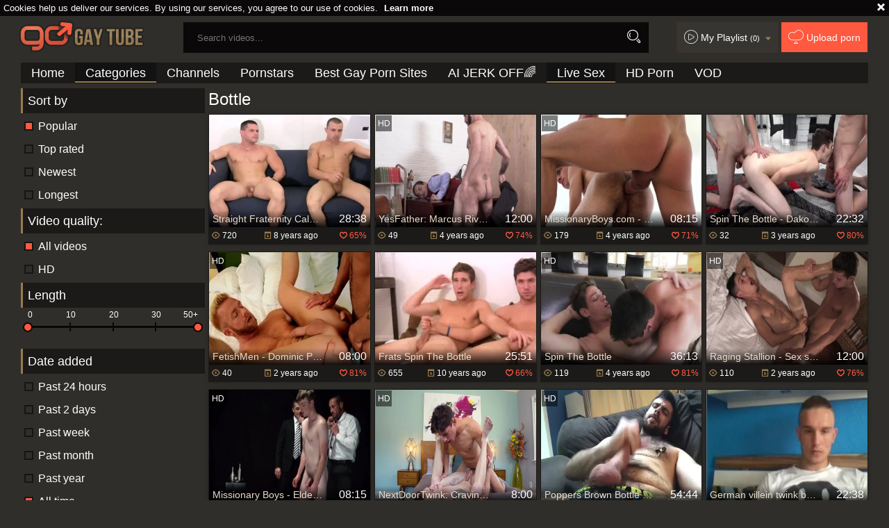

--- FILE ---
content_type: text/html; charset=UTF-8
request_url: https://www.gogaytube.tv/category/bottle
body_size: 26657
content:
<!DOCTYPE html>
<html lang="en">
<head>
	<meta charset="utf-8">
	<meta name="referrer" content="unsafe-url">
	<meta name="viewport" content="width=device-width, initial-scale=1.0, user-scalable=no">
	<title>Free Bottle Male Porn | Bottle Go Gay Tube</title>
	<meta name="description" content="Best Bottle gay male videos in Bottle category. Hottest amateur gay couples and best gay pornstars in Bottle HD tube videos.">
	<meta name="keywords" content="popular, gay sex videos, big cock, fetish, homosexual, interracial gay sex, muscled bbc, gay orgasm, gay tube, go gay tube">
		<link rel="apple-touch-icon"		sizes="57x57" 		href="/static/images/favicon/apple-icon-57x57-eef566ca43.png">
	<link rel="apple-touch-icon" 		sizes="60x60" 		href="/static/images/favicon/apple-icon-60x60-7c8d5d53d9.png">
	<link rel="apple-touch-icon" 		sizes="72x72" 		href="/static/images/favicon/apple-icon-72x72-e3a64ed0dd.png">
	<link rel="apple-touch-icon" 		sizes="76x76" 		href="/static/images/favicon/apple-icon-76x76-50991aaebd.png">
	<link rel="apple-touch-icon" 		sizes="114x114" 	href="/static/images/favicon/apple-icon-114x114-62fb957c5f.png">
	<link rel="apple-touch-icon" 		sizes="120x120" 	href="/static/images/favicon/apple-icon-120x120-8c50ef0d91.png">
	<link rel="apple-touch-icon" 		sizes="144x144" 	href="/static/images/favicon/apple-icon-144x144-359cd701de.png">
	<link rel="apple-touch-icon" 		sizes="152x152" 	href="/static/images/favicon/apple-icon-152x152-fcb4f5aa44.png">
	<link rel="apple-touch-icon" 		sizes="180x180" 	href="/static/images/favicon/apple-icon-180x180-b5e7eb4fe8.png">
	<link rel="icon" type="image/png"	sizes="192x192" 	href="/static/images/favicon/android-icon-192x192-d450283c1c.png">
	<link rel="icon" type="image/png"	sizes="32x32" 		href="/static/images/favicon/favicon-32x32-6e2b18bbc9.png">
	<link rel="icon" type="image/png"	sizes="96x96" 		href="/static/images/favicon/favicon-96x96-b67e664a2e.png">
	<link rel="icon" type="image/png"	sizes="16x16" 		href="/static/images/favicon/favicon-16x16-22ac909536.png">
	<link rel="manifest" href="/static/images/favicon/manifest-dc87688483.json">
	<link rel='prefetch' href='/static/gallery-601c1edf75.js'>
		<meta name="msapplication-TileColor" content=#690000>
	<meta name="msapplication-TileImage" content="/static/images/favicon/ms-icon-144x144-359cd701de.png">
	<meta name="msapplication-config" content="/static/images/favicon/browserconfig-653d077300.xml">
	<meta name="theme-color" content=#690000>
	<link href='//fonts.googleapis.com/css?family=Open+Sans:300italic,400italic,600italic,700italic,800italic,400,600,700,800,300' rel='stylesheet' type='text/css'>
    <link rel="stylesheet" href="/static/style-light-e0653eedf1.css">
	<script type="text/javascript" src="https://stats.hprofits.com/advertisement.min.js"></script>
									<!-- Google tag (gtag.js) -->
<script async src="https://www.googletagmanager.com/gtag/js?id=G-4M1TR2S90K"></script>
<script>
  window.dataLayer = window.dataLayer || [];
  function gtag(){dataLayer.push(arguments);}
  gtag('js', new Date());
  function ga() {
    var args = Array.prototype.slice.call(arguments);
    if(args[1] === 'page_view') {
      var dimension = args[2] ? args[2] : {dimension1: 'other'};
      dimension['content_group'] = dimension.dimension1;
      gtag('config', 'G-4M1TR2S90K', {
        send_page_view: false,
        content_group: dimension.dimension1
      });
      gtag('event', args[1], dimension);
      return;
    }
    gtag(args[1], args[3], {
        'event_category': args[2],
        'event_label': args[4]
    })
  }
ga('send', 'page_view', {dimension1: 'category'});
window.gaId='G-4M1TR2S90K';
</script>
		</head>
		<body data-pp-stat="0">
		<div class="b-top-bg"></div>
		<div class="b-root">
			<div class="b-cookie" id="ticker">
				<div class="b-cookie__body clearfix">
					<div class="b-cookie-mess f-left">
						Cookies help us deliver our services. By using our services, you agree to our use of cookies.
						<a href="/cookie-policy">Learn more</a>
					</div>
					<a href="#" class="b-cookie__close f-right">
						<i class="icon-croxx"></i>
					</a>
				</div>
			</div>
			<div class="leaderboard-spot">
				
			</div>
						<header class="b-header clearfix js-header">
				<div class="b-row">
					<button class="b-menu-button js-menu-button">
						<i class="icon-list"></i>
						<span class="js-pl-counter b-menu-button__counter">+1</span>
					</button>
					<table>
						<tr>
							<td class="c-search">
								<a href="/" class="b-logo" target="_self">
									<img src="/static/images/logo-9698aea0e2.png" alt="The Best Gay Porno Tube - Free Gay Videos: Go Gay with Us">
								</a>
								<form name="search_form" id="search" class="b-search js-search" method="post" action="/search/-query-">
									<div class="js-search-field">
										<input
											type="text"
											value=""
											name="query"
											placeholder="Search videos..."
											autocomplete="off"
											data-url-search="/search-suggestions/-query-"
											class="b-search__input js-search-input"
										>
										<!-- <input type="hidden" value="1" name="s"> -->
										<button id="search-button" class="b-search__submit"><i class="icon-search"></i></button>
										<!-- <div class="b-search__dropdown js-search-dropdown is-hidden" id="search-dropdown"></div> -->
									</div>
									<div class="b-search-suggestions js-search-suggestions is-hidden" id="search-dropdown" data-loader-text="Loading"></div>
								</form>
							</td>
							<td class="c-controls">
								<nav class="b-main-nav_top">
									<a href="#" class="js-pl-toggle b-main-nav__playlist">
										<i class="icon-play2"></i>
										<span class="text">My Playlist</span>
										<span class="js-playlist-counter"></span>
										<i class="icon-arrow_dn js-playlist-icon-switch"></i>
									</a>
									<a href="/upload" class="b-main-nav__upload"><i class="icon-cloud"></i> <span class="text">Upload porn</span></a>
								</nav>
							</td>
						</tr>
					</table>
					<button class="b-search-button js-search-button"><i class="icon-search"></i></button>
					<a href="#" class="b-search-button b-mobile-pl js-pl-toggle">
						<i class="icon-play2"></i>
					</a>
					<nav class="b-main-nav">
						<ul>
							<li><a href="/" class="" target="_self">Home</a></li>
							<li><a href="/categories" class="is-active" title="Categories">Categories</a></li>
														<li><a href="/channels" class="" title="Channels">Channels</a></li>
														<li><a href="/pornstars" class="" target="_self">Pornstars</a></li>
							<li><a href="https://pornwhitelist.com/gay-porn-sites/ " target="_blank">Best Gay Porn Sites</a></li>
							<li>
	<a href="https://trustpielote.com/resource?zones=300" target="_blank" rel="nofollow" class="b-main-nav__link b-main-nav__link--mi js-menu-random js-hp-tl" data-spot="MI1" data-menu-id="">
	AI JERK OFF🌈
	</a>
</li>

<li>
	<a href="https://trustpielote.com/resource?zones=301" target="_blank" rel="nofollow" class="b-main-nav__link b-main-nav__link--mi js-menu-random active js-hp-tl" data-spot="MI2" data-menu-id="">
	Live Sex
	</a>
</li>

<li>
	<a href="https://trustpielote.com/resource?zones=302" target="_blank" rel="nofollow" class="b-main-nav__link b-main-nav__link--mi js-menu-random js-hp-tl" data-spot="MI3" data-menu-id="">
	HD Porn
	</a>
</li>

<li>
	<a href="https://fhgte.com/gay?utm_campaign=ai.CxY&utm_content=mi4" target="_blank" rel="nofollow" class="b-main-nav__link b-main-nav__link--mi js-menu-random js-hp-tl" data-spot="MI4" data-menu-id="">
	VOD
	</a>
</li>

						</ul>
					</nav>
				</div>
			</header>
			<div class="b-wrapper">
				<div class="b-row">
					<div id="playlist-wrapper" data-playlist-url="/playlist">
	<div class="b-playlist js-playlist-panel is-hide">
		<div class="relative">
			<div class="b-playlist__top clearfix relative">
				<h5 class="b-playlist__head f-left">Playlist</h5>
				<div class="f-right">
					<div class="b-playlist-controls">
						<button class="js-pl-close b-playlist__close"><i class="icon-cancel icon-croxx"></i></button>
					</div>
				</div>
			</div>
			<div class="clear"></div>
			<div class="b-playlist__empty js-empty-mess is-hide">
				Your playlist is currently empty. Add galleries to playlist by clicking a <button class="b-thumb-item__add"><i class="icon-circle-plus"></i></button> icon on your favourite videos.
			</div>
			<!-- Swiper -->
			<div class="swiper-container" id="playlist">
				<div class="swiper-wrapper">
				</div>
			</div>
			<!-- Add Scrollbar -->
			<div class="swiper-scrollbar playlist-scrollbar" style="display: none;"></div>
		</div>
	</div>
	
	<script id="thumb-template" type="text/template">
		<div class="swiper-slide">
			<div class="b-thumb-item moved">
				<div class="b-thumb-item-inner">
					<a
						class="b-thumb-item__img-wrap js-gallery-stats js-gallery-link"
						href="{{ thumbLink }}"
						data-gallery-id="{{ galleryId }}"
						data-thumb-id="{{ thumbId }}"
						title="{{ title }}"
						target="blank"
					>
						<div className="b-thumb-item__img">
							{{ thumbImage }}
							<div class="b-thumb-item__title-wrapper">
								<span class="b-thumb-item__title js-gallery-title">{{ title }}</span>
								<span class="b-thumb-item__time js-gallery-duration">{{ duration }}</span>
							</div>
						</div>
					</a>
					<button class="js-rm-from-pl b-thumb-item__add">
						<i class="icon-croxx"></i>
					</button>
				</div>
			</div>
		</div>
	</script>
	
</div>
					<div class="b-mobile-rnd-links">
						<ul class="js-random-links-mobile-spot"></ul>
					</div>
					<div class="mobile-rnd header-spot header-random"><div data-hp-id="97" data-hp-zone></div></div>																<section class="clearfix b-sidebar-wrapper">
						<!-- <div class="b-mobile-filter-toggle b-desktop-filter">
							<button class="b-mobile-filter-toggle__btn toggler js-toggle-filters"><i class="icon-equalizer"></i></button>
						</div> -->
									
<div class="b-mobile-filter-toggle b-desktop-filter">
	<button class="b-mobile-filter-toggle__btn toggler js-toggle-filters"><i class="icon-equalizer"></i></button>
</div>
<div class="js-filter b-sidebar-filter">
	<form name="video-filter" id="video-filter" method="get" target="_self">
		<div class="b-filter-item">
	<h3 class="b-filter-item__title">Sort by</h3>
	<div class="b-filter-item__list">
		<a href="/category/bottle" target="_self" class="b-filter__link is-active">Popular</a>
		<a href="/category/bottle/top_rated" target="_self" class="b-filter__link ">Top rated</a>
		<a href="/category/bottle/newest" target="_self" class="b-filter__link ">Newest</a>
		<a href="/category/bottle/longest" target="_self" class="b-filter__link ">Longest</a>
	</div>
</div>

		<div class="b-filter-item">
	<h3 class="b-filter-item__title">Video quality:</h3>
	<div class="b-filter-item__list">
		<a href="/category/bottle" class="b-filter__link  is-active js-quality-filter">
			All videos
		</a>
		<a href="/category/bottle?hd=1" class="b-filter__link  js-quality-filter">
			HD
		</a>
	</div>
</div>

				<div class="b-filter-item">
	<h3 class="b-filter-item__title">Length</h3>
	<div class="b-filter-item__list b-range-slider">
		<div class="b-slider-tips">
			<span>0</span>
			<span>10</span>
			<span>20</span>
			<span>30</span>
			<span>50+</span>
		</div>
		<div id="filter-slider">
			<input id="value-low" name="min" type="hidden" value="0" data-url="/category/bottle?min=-value-">
			<input id="value-high" name="max" type="hidden" value="50" data-url="/category/bottle?max=-value-">
		</div>
	</div>
</div>

		<div class="b-filter-item">
	<h3 class="b-filter-item__title">Date added</h3>
	<div class="b-filter-item__list">
		<a href="/category/bottle?added=1day" target="_self" class="b-filter__link">
			Past 24 hours <span></span>
		</a>
		<a href="/category/bottle?added=2day" target="_self" class="b-filter__link">
			Past 2 days <span></span>
		</a>
		<a href="/category/bottle?added=1week" target="_self" class="b-filter__link">
			Past week <span></span>
		</a>
		<a href="/category/bottle?added=1month" target="_self" class="b-filter__link">
			Past month <span></span>
		</a>
		<a href="/category/bottle?added=1year" target="_self" class="b-filter__link">
			Past year <span></span>
		</a>
		<a href="/category/bottle" target="_self" class="b-filter__link is-active">
			All time <span></span>
		</a>
	</div>
</div>

	</form>
</div>
							<div class="clearfix wrapper" style="z-index:10; width: 100%;">
														<div class="b-head-1 f-left">
								<h1>Bottle</h1>
							</div>
							<div class="f-right"></div>
													</div>
						<div
							id="galleries"
							class="b-thumb-list f-right js-gallery-list"
							data-infinite-scroll="1"
							data-infinite-scroll-url="/category/bottle?page=-page-"
							data-page="1"
						>
							<div class="b-thumb-list__wrap">
							    <template id="category-data-template">
                    &quot;Bottle&quot;
            </template>

				<div class="b-thumb-item b-gallery js-thumb">
			<div class="b-thumb-item-inner">
				<a
					class="b-thumb-item__img js-gallery-stats js-gallery-link"
					href="/movies/1296373/straight-fraternity-caleb-and-nikko"
					data-position="1"
					data-gallery-id="1296373"
					data-thumb-id="7571566"
					title="Straight Fraternity Caleb And Nikko"
					data-vp-track
					data-gtid="2249319_3"
				>
					<div class="b-thumb-item__img-wrap">
						<picture class="js-gallery-img">
															<source type="image/webp" srcset="https://icdn05.gogaytube.tv/44987/2249319_3.webp">
															<source type="image/jpeg" srcset="https://icdn05.gogaytube.tv/44987/2249319_3.jpg">
														<img loading="lazy" data-src="https://icdn05.gogaytube.tv/44987/2249319_3.jpg" width="480" height="320" alt="Straight Fraternity Caleb And Nikko">
						</picture>
						<div class="b-thumb-item__title-wrapper">
							<h3 class="b-thumb-item__title js-gallery-title">Straight Fraternity Caleb And Nikko</h3>
							<span class="b-thumb-item__time js-gallery-duration">28:38</span>
						</div>
					</div>
				</a>
				<button class="js-add-to-pl b-thumb-item__add">
					<i class="icon-circle-plus"></i>
				</button>
								<a
					href="/movies/1296373/straight-fraternity-caleb-and-nikko"
					class="b-thumb-item__info js-gallery-stats js-gallery-link"
					data-position="1"
					data-gallery-id="1296373"
					data-thumb-id="7571566"
					title="Straight Fraternity Caleb And Nikko"
				>
					<table>
						<tr>
							<td class="c-views"><i class="icon-eye"></i> 720</td>
							<td class="c-date"><i class="icon-calendar"></i> <span class="js-gallery-date-added">8 years ago</span></td>
							<td class="c-rate"><i class="icon-heart_green"></i> <span class="js-gallery-votes">65%</span></td>
						</tr>
					</table>
				</a>
			</div>
		</div>
					<div class="b-thumb-item b-gallery js-thumb">
			<div class="b-thumb-item-inner">
				<a
					class="b-thumb-item__img js-gallery-stats js-gallery-link"
					href="/movies/2662471/yesfather-marcus-rivers-in-company-with-father-romeo-sex-toys"
					data-position="2"
					data-gallery-id="2662471"
					data-thumb-id="15536581"
					title="YesFather: Marcus Rivers in company with Father Romeo sex toys"
					data-vp-track
					data-gtid="1_3374491_6"
				>
					<div class="b-thumb-item__img-wrap">
						<picture class="js-gallery-img">
															<source type="image/webp" srcset="https://icdn05.gogaytube.tv/67490/1_3374491_6.webp">
															<source type="image/jpeg" srcset="https://icdn05.gogaytube.tv/67490/1_3374491_6.jpg">
														<img loading="lazy" data-src="https://icdn05.gogaytube.tv/67490/1_3374491_6.jpg" width="480" height="320" alt="YesFather: Marcus Rivers in company with Father Romeo sex toys">
						</picture>
						<div class="b-thumb-item__title-wrapper">
							<h3 class="b-thumb-item__title js-gallery-title">YesFather: Marcus Rivers in company with Father Romeo sex toys</h3>
							<span class="b-thumb-item__time js-gallery-duration">12:00</span>
						</div>
					</div>
				</a>
				<button class="js-add-to-pl b-thumb-item__add">
					<i class="icon-circle-plus"></i>
				</button>
									<div class="b-thumb-item__hd">
						<i class="icon-2"></i>
					</div>
								<a
					href="/movies/2662471/yesfather-marcus-rivers-in-company-with-father-romeo-sex-toys"
					class="b-thumb-item__info js-gallery-stats js-gallery-link"
					data-position="2"
					data-gallery-id="2662471"
					data-thumb-id="15536581"
					title="YesFather: Marcus Rivers in company with Father Romeo sex toys"
				>
					<table>
						<tr>
							<td class="c-views"><i class="icon-eye"></i> 49</td>
							<td class="c-date"><i class="icon-calendar"></i> <span class="js-gallery-date-added">4 years ago</span></td>
							<td class="c-rate"><i class="icon-heart_green"></i> <span class="js-gallery-votes">74%</span></td>
						</tr>
					</table>
				</a>
			</div>
		</div>
					<div class="b-thumb-item b-gallery js-thumb">
			<div class="b-thumb-item-inner">
				<a
					class="b-thumb-item__img js-gallery-stats js-gallery-link"
					href="/movies/2453861/missionaryboys-com-elder-ormonde-is-a-beautiful-furry"
					data-position="3"
					data-gallery-id="2453861"
					data-thumb-id="13970951"
					title="MissionaryBoys.com - Elder Ormonde is a beautiful furry"
					data-vp-track
					data-gtid="3_3091109_8"
				>
					<div class="b-thumb-item__img-wrap">
						<picture class="js-gallery-img">
															<source type="image/webp" srcset="https://icdn05.gogaytube.tv/61823/3_3091109_8.webp">
															<source type="image/jpeg" srcset="https://icdn05.gogaytube.tv/61823/3_3091109_8.jpg">
														<img loading="lazy" data-src="https://icdn05.gogaytube.tv/61823/3_3091109_8.jpg" width="480" height="320" alt="MissionaryBoys.com - Elder Ormonde is a beautiful furry">
						</picture>
						<div class="b-thumb-item__title-wrapper">
							<h3 class="b-thumb-item__title js-gallery-title">MissionaryBoys.com - Elder Ormonde is a beautiful furry</h3>
							<span class="b-thumb-item__time js-gallery-duration">08:15</span>
						</div>
					</div>
				</a>
				<button class="js-add-to-pl b-thumb-item__add">
					<i class="icon-circle-plus"></i>
				</button>
									<div class="b-thumb-item__hd">
						<i class="icon-2"></i>
					</div>
								<a
					href="/movies/2453861/missionaryboys-com-elder-ormonde-is-a-beautiful-furry"
					class="b-thumb-item__info js-gallery-stats js-gallery-link"
					data-position="3"
					data-gallery-id="2453861"
					data-thumb-id="13970951"
					title="MissionaryBoys.com - Elder Ormonde is a beautiful furry"
				>
					<table>
						<tr>
							<td class="c-views"><i class="icon-eye"></i> 179</td>
							<td class="c-date"><i class="icon-calendar"></i> <span class="js-gallery-date-added">4 years ago</span></td>
							<td class="c-rate"><i class="icon-heart_green"></i> <span class="js-gallery-votes">71%</span></td>
						</tr>
					</table>
				</a>
			</div>
		</div>
					<div class="b-thumb-item b-gallery js-thumb">
			<div class="b-thumb-item-inner">
				<a
					class="b-thumb-item__img js-gallery-stats js-gallery-link"
					href="/movies/2823579/spin-the-bottle-dakota-lovell-greg-mckeon-jack-andram"
					data-position="4"
					data-gallery-id="2823579"
					data-thumb-id="17248254"
					title="Spin The Bottle - Dakota Lovell, Greg McKeon, Jack Andram"
					data-vp-track
					data-gtid="3652861_7"
				>
					<div class="b-thumb-item__img-wrap">
						<picture class="js-gallery-img">
															<source type="image/webp" srcset="https://icdn05.gogaytube.tv/73058/3652861_7.webp">
															<source type="image/jpeg" srcset="https://icdn05.gogaytube.tv/73058/3652861_7.jpg">
														<img loading="lazy" data-src="https://icdn05.gogaytube.tv/73058/3652861_7.jpg" width="480" height="320" alt="Spin The Bottle - Dakota Lovell, Greg McKeon, Jack Andram">
						</picture>
						<div class="b-thumb-item__title-wrapper">
							<h3 class="b-thumb-item__title js-gallery-title">Spin The Bottle - Dakota Lovell, Greg McKeon, Jack Andram</h3>
							<span class="b-thumb-item__time js-gallery-duration">22:32</span>
						</div>
					</div>
				</a>
				<button class="js-add-to-pl b-thumb-item__add">
					<i class="icon-circle-plus"></i>
				</button>
								<a
					href="/movies/2823579/spin-the-bottle-dakota-lovell-greg-mckeon-jack-andram"
					class="b-thumb-item__info js-gallery-stats js-gallery-link"
					data-position="4"
					data-gallery-id="2823579"
					data-thumb-id="17248254"
					title="Spin The Bottle - Dakota Lovell, Greg McKeon, Jack Andram"
				>
					<table>
						<tr>
							<td class="c-views"><i class="icon-eye"></i> 32</td>
							<td class="c-date"><i class="icon-calendar"></i> <span class="js-gallery-date-added">3 years ago</span></td>
							<td class="c-rate"><i class="icon-heart_green"></i> <span class="js-gallery-votes">80%</span></td>
						</tr>
					</table>
				</a>
			</div>
		</div>
					<div class="b-thumb-item b-gallery js-thumb">
			<div class="b-thumb-item-inner">
				<a
					class="b-thumb-item__img js-gallery-stats js-gallery-link"
					href="/movies/2859909/fetishmen-dominic-pacifico-sucks-big-balls"
					data-position="5"
					data-gallery-id="2859909"
					data-thumb-id="17653716"
					title="FetishMen - Dominic Pacifico sucks big balls"
					data-vp-track
					data-gtid="1_3760391_4"
				>
					<div class="b-thumb-item__img-wrap">
						<picture class="js-gallery-img">
															<source type="image/webp" srcset="https://icdn05.gogaytube.tv/75208/1_3760391_4.webp">
															<source type="image/jpeg" srcset="https://icdn05.gogaytube.tv/75208/1_3760391_4.jpg">
														<img loading="lazy" data-src="https://icdn05.gogaytube.tv/75208/1_3760391_4.jpg" width="480" height="320" alt="FetishMen - Dominic Pacifico sucks big balls">
						</picture>
						<div class="b-thumb-item__title-wrapper">
							<h3 class="b-thumb-item__title js-gallery-title">FetishMen - Dominic Pacifico sucks big balls</h3>
							<span class="b-thumb-item__time js-gallery-duration">08:00</span>
						</div>
					</div>
				</a>
				<button class="js-add-to-pl b-thumb-item__add">
					<i class="icon-circle-plus"></i>
				</button>
									<div class="b-thumb-item__hd">
						<i class="icon-2"></i>
					</div>
								<a
					href="/movies/2859909/fetishmen-dominic-pacifico-sucks-big-balls"
					class="b-thumb-item__info js-gallery-stats js-gallery-link"
					data-position="5"
					data-gallery-id="2859909"
					data-thumb-id="17653716"
					title="FetishMen - Dominic Pacifico sucks big balls"
				>
					<table>
						<tr>
							<td class="c-views"><i class="icon-eye"></i> 40</td>
							<td class="c-date"><i class="icon-calendar"></i> <span class="js-gallery-date-added">2 years ago</span></td>
							<td class="c-rate"><i class="icon-heart_green"></i> <span class="js-gallery-votes">81%</span></td>
						</tr>
					</table>
				</a>
			</div>
		</div>
					<div class="b-thumb-item b-gallery js-thumb">
			<div class="b-thumb-item-inner">
				<a
					class="b-thumb-item__img js-gallery-stats js-gallery-link"
					href="/movies/820460/frats-spin-the-bottle"
					data-position="6"
					data-gallery-id="820460"
					data-thumb-id="4554327"
					title="Frats Spin The Bottle"
					data-vp-track
					data-gtid="1016162_10"
				>
					<div class="b-thumb-item__img-wrap">
						<picture class="js-gallery-img">
															<source type="image/webp" srcset="https://icdn05.gogaytube.tv/20324/1016162_10.webp">
															<source type="image/jpeg" srcset="https://icdn05.gogaytube.tv/20324/1016162_10.jpg">
														<img loading="lazy" data-src="https://icdn05.gogaytube.tv/20324/1016162_10.jpg" width="480" height="320" alt="Frats Spin The Bottle">
						</picture>
						<div class="b-thumb-item__title-wrapper">
							<h3 class="b-thumb-item__title js-gallery-title">Frats Spin The Bottle</h3>
							<span class="b-thumb-item__time js-gallery-duration">25:51</span>
						</div>
					</div>
				</a>
				<button class="js-add-to-pl b-thumb-item__add">
					<i class="icon-circle-plus"></i>
				</button>
								<a
					href="/movies/820460/frats-spin-the-bottle"
					class="b-thumb-item__info js-gallery-stats js-gallery-link"
					data-position="6"
					data-gallery-id="820460"
					data-thumb-id="4554327"
					title="Frats Spin The Bottle"
				>
					<table>
						<tr>
							<td class="c-views"><i class="icon-eye"></i> 655</td>
							<td class="c-date"><i class="icon-calendar"></i> <span class="js-gallery-date-added">10 years ago</span></td>
							<td class="c-rate"><i class="icon-heart_green"></i> <span class="js-gallery-votes">66%</span></td>
						</tr>
					</table>
				</a>
			</div>
		</div>
					<div class="b-thumb-item b-gallery js-thumb">
			<div class="b-thumb-item-inner">
				<a
					class="b-thumb-item__img js-gallery-stats js-gallery-link"
					href="/movies/2610651/spin-the-bottle"
					data-position="7"
					data-gallery-id="2610651"
					data-thumb-id="15127951"
					title="Spin The Bottle"
					data-vp-track
					data-gtid="3230901_2"
				>
					<div class="b-thumb-item__img-wrap">
						<picture class="js-gallery-img">
															<source type="image/webp" srcset="https://icdn05.gogaytube.tv/64619/3230901_2.webp">
															<source type="image/jpeg" srcset="https://icdn05.gogaytube.tv/64619/3230901_2.jpg">
														<img loading="lazy" data-src="https://icdn05.gogaytube.tv/64619/3230901_2.jpg" width="480" height="320" alt="Spin The Bottle">
						</picture>
						<div class="b-thumb-item__title-wrapper">
							<h3 class="b-thumb-item__title js-gallery-title">Spin The Bottle</h3>
							<span class="b-thumb-item__time js-gallery-duration">36:13</span>
						</div>
					</div>
				</a>
				<button class="js-add-to-pl b-thumb-item__add">
					<i class="icon-circle-plus"></i>
				</button>
									<div class="b-thumb-item__hd">
						<i class="icon-2"></i>
					</div>
								<a
					href="/movies/2610651/spin-the-bottle"
					class="b-thumb-item__info js-gallery-stats js-gallery-link"
					data-position="7"
					data-gallery-id="2610651"
					data-thumb-id="15127951"
					title="Spin The Bottle"
				>
					<table>
						<tr>
							<td class="c-views"><i class="icon-eye"></i> 119</td>
							<td class="c-date"><i class="icon-calendar"></i> <span class="js-gallery-date-added">4 years ago</span></td>
							<td class="c-rate"><i class="icon-heart_green"></i> <span class="js-gallery-votes">81%</span></td>
						</tr>
					</table>
				</a>
			</div>
		</div>
					<div class="b-thumb-item b-gallery js-thumb">
			<div class="b-thumb-item-inner">
				<a
					class="b-thumb-item__img js-gallery-stats js-gallery-link"
					href="/movies/2860542/raging-stallion-sex-scene-as-well-as-straight-boy-aj-monroe"
					data-position="8"
					data-gallery-id="2860542"
					data-thumb-id="17660487"
					title="Raging Stallion - Sex scene as well as straight boy Aj Monroe"
					data-vp-track
					data-gtid="1_3482231_6"
				>
					<div class="b-thumb-item__img-wrap">
						<picture class="js-gallery-img">
															<source type="image/webp" srcset="https://icdn05.gogaytube.tv/69645/1_3482231_6.webp">
															<source type="image/jpeg" srcset="https://icdn05.gogaytube.tv/69645/1_3482231_6.jpg">
														<img loading="lazy" data-src="https://icdn05.gogaytube.tv/69645/1_3482231_6.jpg" width="480" height="320" alt="Raging Stallion - Sex scene as well as straight boy Aj Monroe">
						</picture>
						<div class="b-thumb-item__title-wrapper">
							<h3 class="b-thumb-item__title js-gallery-title">Raging Stallion - Sex scene as well as straight boy Aj Monroe</h3>
							<span class="b-thumb-item__time js-gallery-duration">12:00</span>
						</div>
					</div>
				</a>
				<button class="js-add-to-pl b-thumb-item__add">
					<i class="icon-circle-plus"></i>
				</button>
									<div class="b-thumb-item__hd">
						<i class="icon-2"></i>
					</div>
								<a
					href="/movies/2860542/raging-stallion-sex-scene-as-well-as-straight-boy-aj-monroe"
					class="b-thumb-item__info js-gallery-stats js-gallery-link"
					data-position="8"
					data-gallery-id="2860542"
					data-thumb-id="17660487"
					title="Raging Stallion - Sex scene as well as straight boy Aj Monroe"
				>
					<table>
						<tr>
							<td class="c-views"><i class="icon-eye"></i> 110</td>
							<td class="c-date"><i class="icon-calendar"></i> <span class="js-gallery-date-added">2 years ago</span></td>
							<td class="c-rate"><i class="icon-heart_green"></i> <span class="js-gallery-votes">76%</span></td>
						</tr>
					</table>
				</a>
			</div>
		</div>
					<div class="b-thumb-item b-gallery js-thumb">
			<div class="b-thumb-item-inner">
				<a
					class="b-thumb-item__img js-gallery-stats js-gallery-link"
					href="/movies/2452431/missionary-boys-elder-campbell-in-shorts-jerking-penis"
					data-position="9"
					data-gallery-id="2452431"
					data-thumb-id="13956401"
					title="Missionary Boys - Elder Campbell in shorts jerking penis"
					data-vp-track
					data-gtid="2_3091142_10"
				>
					<div class="b-thumb-item__img-wrap">
						<picture class="js-gallery-img">
															<source type="image/webp" srcset="https://icdn05.gogaytube.tv/61823/2_3091142_10.webp">
															<source type="image/jpeg" srcset="https://icdn05.gogaytube.tv/61823/2_3091142_10.jpg">
														<img loading="lazy" data-src="https://icdn05.gogaytube.tv/61823/2_3091142_10.jpg" width="480" height="320" alt="Missionary Boys - Elder Campbell in shorts jerking penis">
						</picture>
						<div class="b-thumb-item__title-wrapper">
							<h3 class="b-thumb-item__title js-gallery-title">Missionary Boys - Elder Campbell in shorts jerking penis</h3>
							<span class="b-thumb-item__time js-gallery-duration">08:15</span>
						</div>
					</div>
				</a>
				<button class="js-add-to-pl b-thumb-item__add">
					<i class="icon-circle-plus"></i>
				</button>
									<div class="b-thumb-item__hd">
						<i class="icon-2"></i>
					</div>
								<a
					href="/movies/2452431/missionary-boys-elder-campbell-in-shorts-jerking-penis"
					class="b-thumb-item__info js-gallery-stats js-gallery-link"
					data-position="9"
					data-gallery-id="2452431"
					data-thumb-id="13956401"
					title="Missionary Boys - Elder Campbell in shorts jerking penis"
				>
					<table>
						<tr>
							<td class="c-views"><i class="icon-eye"></i> 320</td>
							<td class="c-date"><i class="icon-calendar"></i> <span class="js-gallery-date-added">4 years ago</span></td>
							<td class="c-rate"><i class="icon-heart_green"></i> <span class="js-gallery-votes">70%</span></td>
						</tr>
					</table>
				</a>
			</div>
		</div>
					    <div class="b-thumb-item b-gallery js-thumb placeholder">
    <div class="b-thumb-item-inner">
        <a
            class="b-thumb-item__img"
            href=""
            title=""
            target="_blank"
            rel="nofollow noindex"
        >
            <div class="b-thumb-item__img-wrap">
                                <div class="b-thumb-item__title-wrapper">
                    <h3 class="b-thumb-item__title js-gallery-title"></h3>
                    <span class="b-thumb-item__time js-gallery-duration"></span>
                </div>
            </div>
        </a>
        <button class="js-add-to-pl b-thumb-item__add" disabled>
            <i class="icon-circle-plus"></i>
        </button>
        <div class="b-thumb-item__hd">
            <i class="icon-2"></i>
        </div>
        <a
            class="b-thumb-item__info "
            href=""
            title=""
            target="_blank"
            rel="nofollow noindex"
        >
            <table>
                <tr>
                    <td class="c-views"><i class="icon-eye"></i> 0</td>
                    <td class="c-date"><i class="icon-calendar"></i> <span class="js-gallery-date-added"></span></td>
                    <td class="c-rate"><i class="icon-heart_green"></i> <span class="js-gallery-votes">0%</span></td>
                </tr>
            </table>
        </a>

    </div>
</div>

    <script>
    window.tubeDomain = 'gogaytube.tv'
    window.myQueryFunction = function() {
        const availableFields = ['pornstars', 'categories', 'channel', 'tags', 'title', 'studio'];

        function matchField(navField) {
            const lowerNavField = navField.toLowerCase();
            if (availableFields.includes(lowerNavField)) {
                return lowerNavField;
            }
            if (lowerNavField === 'studios' ||
                lowerNavField === 'channels' ||
                lowerNavField === 'premium-channels' ||
                lowerNavField === 'channels-list' ||
                lowerNavField === 'premium-porn' ||
                lowerNavField === 'paysites-list' ||
                lowerNavField === 'channels-index') {
                return ['channel', 'studio'];
            }

            if (lowerNavField === 'category' ||
                lowerNavField === 'cats' ||
                lowerNavField.includes('cats') ||
                lowerNavField.includes('cat') ||
                lowerNavField.includes("c=")){
                return 'categories'
            }

            if (lowerNavField === 'pornstar' ||
                lowerNavField.includes('p=')){
                return 'pornstars'
            }

            return 'title';
        }

        function getTemplateObject(templateId) {
            const template = document.getElementById(templateId);
            if (template) {
                try {
                    const templateData = template.innerHTML.trim();
                    return templateData ? JSON.parse(templateData) : null;
                } catch (error) {
                    console.error(`Error parsing JSON from template ${templateId}:`, error);
                    return null;
                }
            }
            return null;
        }

        const pageField = window.location.pathname.split('/')[1] || '';

        let matchedField = matchField(pageField);

        const tagsGalleryData = getTemplateObject('galleryTags-data-template');
        const channelGalleryData = getTemplateObject('galleryChannel-data-template');

        const pornstarListingData = getTemplateObject('pornstar-data-template');
        const channelListingData = getTemplateObject('channel-data-template');
        const categoryListingData = getTemplateObject('category-data-template');

        const listingDataTitles = [pornstarListingData, channelListingData, categoryListingData]

        let query = '';
        let fields = [matchedField];

        if (channelGalleryData && Object.keys(channelGalleryData).length > 0 && channelGalleryData.title) {
            query = channelGalleryData.title.toLowerCase();
            fields = ['channel', 'studio'];
        }
        else if (tagsGalleryData && Array.isArray(tagsGalleryData) && tagsGalleryData.length > 0) {
            query = tagsGalleryData.map(tag => tag.title.toLowerCase()).toString()
            fields = ['tags'];
        }

        const activeListing = listingDataTitles.find((listingTitle) => listingTitle);
        if (activeListing){
            query = activeListing.toLowerCase()
        }
        return { query, fields };
    };

    window.getPatinationNum = function () {
        const selectedElement = document.querySelector('.b-pagination__selected span');
        return selectedElement ? selectedElement.textContent : null;
    }

    window.getOrderBy = function (){
        const newestPage = window.location.pathname.split('/')[1] || '';
        const newestRoutes = ["newest", "new"]
        return newestRoutes.includes(newestPage) ? "newest": null
    }


    function generateAdContent(video, formatDuration, timeAgo, rating) {
        return `
            <div class="b-thumb-item b-gallery js-thumb ">
    <div class="b-thumb-item-inner">
        <a
            class="b-thumb-item__img"
            href="${video.galleryUrl}"
            title="${video.title}"
            target="_blank"
            rel="nofollow noindex"
        >
            <div class="b-thumb-item__img-wrap">
                                    <picture class="js-gallery-img">
                        <source srcset="${video.thumbUrl}">
                        <img loading="lazy" data-src="${video.thumbUrl}" width="480" height="320" alt="${video.title}">
                    </picture>
                                <div class="b-thumb-item__title-wrapper">
                    <h3 class="b-thumb-item__title js-gallery-title">${video.title}</h3>
                    <span class="b-thumb-item__time js-gallery-duration">${formatDuration(video.duration)}</span>
                </div>
            </div>
        </a>
        <button class="js-add-to-pl b-thumb-item__add" disabled>
            <i class="icon-circle-plus"></i>
        </button>
        <div class="b-thumb-item__hd">
            <i class="icon-2"></i>
        </div>
        <a
            class="b-thumb-item__info "
            href="${video.galleryUrl}"
            title="${video.title}"
            target="_blank"
            rel="nofollow noindex"
        >
            <table>
                <tr>
                    <td class="c-views"><i class="icon-eye"></i> ${video.views}</td>
                    <td class="c-date"><i class="icon-calendar"></i> <span class="js-gallery-date-added">${timeAgo(video.publishedAt)}</span></td>
                    <td class="c-rate"><i class="icon-heart_green"></i> <span class="js-gallery-votes">${rating(video)}%</span></td>
                </tr>
            </table>
        </a>

    </div>
</div>
        `;
    }
</script>    <script type="text/javascript" src="https://cdn26121759.ahacdn.me/native4/main.js"></script>
<script class="ad-script">
    (function () {
        const nativeAdTrade = NativeAdTrade.getInstance({
            currentScriptName: "ad-script",
            getSearchQuery: window.myQueryFunction,
            getPaginationNum: window.getPatinationNum,
            orderBy: window.getOrderBy,
            quantity: 1,
            getParams: {
                utm_campaign: 'instream-native',
                utm_source: window.tubeDomain
            },
            tubeUrl: 'gayporn.com',
            galleryUrlTemplate: "https://www.gayporn.xxx/video/titleUrl",
            renderCallback: (video, formatDuration, timeAgo, rating) => {
                const adContent = generateAdContent(video, formatDuration, timeAgo, rating);
                const placeholder = document.querySelector('.placeholder');
                if (placeholder) {
                    placeholder.remove()
                }
                return adContent;
            },
        });
        nativeAdTrade.then((instance) => instance.loadVideos());
    }());
</script>
					<div class="b-thumb-item b-gallery js-thumb">
			<div class="b-thumb-item-inner">
				<a
					class="b-thumb-item__img js-gallery-stats js-gallery-link"
					href="/movies/2015431/poppers-brown-bottle-bait"
					data-position="10"
					data-gallery-id="2015431"
					data-thumb-id="11361011"
					title="Poppers Brown Bottle Bait"
					data-vp-track
					data-gtid="3061094_2"
				>
					<div class="b-thumb-item__img-wrap">
						<picture class="js-gallery-img">
															<source type="image/webp" srcset="https://icdn05.gogaytube.tv/61222/3061094_2.webp">
															<source type="image/jpeg" srcset="https://icdn05.gogaytube.tv/61222/3061094_2.jpg">
														<img loading="lazy" data-src="https://icdn05.gogaytube.tv/61222/3061094_2.jpg" width="480" height="320" alt="Poppers Brown Bottle Bait">
						</picture>
						<div class="b-thumb-item__title-wrapper">
							<h3 class="b-thumb-item__title js-gallery-title">Poppers Brown Bottle Bait</h3>
							<span class="b-thumb-item__time js-gallery-duration">54:44</span>
						</div>
					</div>
				</a>
				<button class="js-add-to-pl b-thumb-item__add">
					<i class="icon-circle-plus"></i>
				</button>
									<div class="b-thumb-item__hd">
						<i class="icon-2"></i>
					</div>
								<a
					href="/movies/2015431/poppers-brown-bottle-bait"
					class="b-thumb-item__info js-gallery-stats js-gallery-link"
					data-position="10"
					data-gallery-id="2015431"
					data-thumb-id="11361011"
					title="Poppers Brown Bottle Bait"
				>
					<table>
						<tr>
							<td class="c-views"><i class="icon-eye"></i> 558</td>
							<td class="c-date"><i class="icon-calendar"></i> <span class="js-gallery-date-added">5 years ago</span></td>
							<td class="c-rate"><i class="icon-heart_green"></i> <span class="js-gallery-votes">80%</span></td>
						</tr>
					</table>
				</a>
			</div>
		</div>
					<div class="b-thumb-item b-gallery js-thumb">
			<div class="b-thumb-item-inner">
				<a
					class="b-thumb-item__img js-gallery-stats js-gallery-link"
					href="/movies/1259208/german-villein-twink-bonks-his-booty-with-a-bottle"
					data-position="11"
					data-gallery-id="1259208"
					data-thumb-id="7221152"
					title="German villein twink bonks His booty With A Bottle"
					data-vp-track
					data-gtid="2652497_1"
				>
					<div class="b-thumb-item__img-wrap">
						<picture class="js-gallery-img">
															<source type="image/webp" srcset="https://icdn05.gogaytube.tv/53050/2652497_1.webp">
															<source type="image/jpeg" srcset="https://icdn05.gogaytube.tv/53050/2652497_1.jpg">
														<img loading="lazy" data-src="https://icdn05.gogaytube.tv/53050/2652497_1.jpg" width="480" height="320" alt="German villein twink bonks His booty With A Bottle">
						</picture>
						<div class="b-thumb-item__title-wrapper">
							<h3 class="b-thumb-item__title js-gallery-title">German villein twink bonks His booty With A Bottle</h3>
							<span class="b-thumb-item__time js-gallery-duration">22:38</span>
						</div>
					</div>
				</a>
				<button class="js-add-to-pl b-thumb-item__add">
					<i class="icon-circle-plus"></i>
				</button>
								<a
					href="/movies/1259208/german-villein-twink-bonks-his-booty-with-a-bottle"
					class="b-thumb-item__info js-gallery-stats js-gallery-link"
					data-position="11"
					data-gallery-id="1259208"
					data-thumb-id="7221152"
					title="German villein twink bonks His booty With A Bottle"
				>
					<table>
						<tr>
							<td class="c-views"><i class="icon-eye"></i> 194</td>
							<td class="c-date"><i class="icon-calendar"></i> <span class="js-gallery-date-added">9 years ago</span></td>
							<td class="c-rate"><i class="icon-heart_green"></i> <span class="js-gallery-votes">53%</span></td>
						</tr>
					</table>
				</a>
			</div>
		</div>
					<div class="b-thumb-item b-gallery js-thumb">
			<div class="b-thumb-item-inner">
				<a
					class="b-thumb-item__img js-gallery-stats js-gallery-link"
					href="/movies/2885886/otb-boyz-orgy-at-the-party"
					data-position="12"
					data-gallery-id="2885886"
					data-thumb-id="17961133"
					title="OTB Boyz: Orgy at the party"
					data-vp-track
					data-gtid="1_3901337_4"
				>
					<div class="b-thumb-item__img-wrap">
						<picture class="js-gallery-img">
															<source type="image/webp" srcset="https://icdn05.gogaytube.tv/78027/1_3901337_4.webp">
															<source type="image/jpeg" srcset="https://icdn05.gogaytube.tv/78027/1_3901337_4.jpg">
														<img loading="lazy" data-src="https://icdn05.gogaytube.tv/78027/1_3901337_4.jpg" width="480" height="320" alt="OTB Boyz: Orgy at the party">
						</picture>
						<div class="b-thumb-item__title-wrapper">
							<h3 class="b-thumb-item__title js-gallery-title">OTB Boyz: Orgy at the party</h3>
							<span class="b-thumb-item__time js-gallery-duration">10:00</span>
						</div>
					</div>
				</a>
				<button class="js-add-to-pl b-thumb-item__add">
					<i class="icon-circle-plus"></i>
				</button>
								<a
					href="/movies/2885886/otb-boyz-orgy-at-the-party"
					class="b-thumb-item__info js-gallery-stats js-gallery-link"
					data-position="12"
					data-gallery-id="2885886"
					data-thumb-id="17961133"
					title="OTB Boyz: Orgy at the party"
				>
					<table>
						<tr>
							<td class="c-views"><i class="icon-eye"></i> 30</td>
							<td class="c-date"><i class="icon-calendar"></i> <span class="js-gallery-date-added">1 year ago</span></td>
							<td class="c-rate"><i class="icon-heart_green"></i> <span class="js-gallery-votes">78%</span></td>
						</tr>
					</table>
				</a>
			</div>
		</div>
					<div class="b-thumb-item b-gallery js-thumb">
			<div class="b-thumb-item-inner">
				<a
					class="b-thumb-item__img js-gallery-stats js-gallery-link"
					href="/movies/1603881/cbt-wax-and-wine"
					data-position="13"
					data-gallery-id="1603881"
					data-thumb-id="9376901"
					title="CBT Wax And Wine"
					data-vp-track
					data-gtid="2990916_3"
				>
					<div class="b-thumb-item__img-wrap">
						<picture class="js-gallery-img">
															<source type="image/webp" srcset="https://icdn05.gogaytube.tv/59819/2990916_3.webp">
															<source type="image/jpeg" srcset="https://icdn05.gogaytube.tv/59819/2990916_3.jpg">
														<img loading="lazy" data-src="https://icdn05.gogaytube.tv/59819/2990916_3.jpg" width="480" height="320" alt="CBT Wax And Wine">
						</picture>
						<div class="b-thumb-item__title-wrapper">
							<h3 class="b-thumb-item__title js-gallery-title">CBT Wax And Wine</h3>
							<span class="b-thumb-item__time js-gallery-duration">14:45</span>
						</div>
					</div>
				</a>
				<button class="js-add-to-pl b-thumb-item__add">
					<i class="icon-circle-plus"></i>
				</button>
									<div class="b-thumb-item__hd">
						<i class="icon-2"></i>
					</div>
								<a
					href="/movies/1603881/cbt-wax-and-wine"
					class="b-thumb-item__info js-gallery-stats js-gallery-link"
					data-position="13"
					data-gallery-id="1603881"
					data-thumb-id="9376901"
					title="CBT Wax And Wine"
				>
					<table>
						<tr>
							<td class="c-views"><i class="icon-eye"></i> 17</td>
							<td class="c-date"><i class="icon-calendar"></i> <span class="js-gallery-date-added">6 years ago</span></td>
							<td class="c-rate"><i class="icon-heart_green"></i> <span class="js-gallery-votes">34%</span></td>
						</tr>
					</table>
				</a>
			</div>
		</div>
					<div class="b-thumb-item b-gallery js-thumb">
			<div class="b-thumb-item-inner">
				<a
					class="b-thumb-item__img js-gallery-stats js-gallery-link"
					href="/movies/2087431/extreme-ass-bottle"
					data-position="14"
					data-gallery-id="2087431"
					data-thumb-id="11700621"
					title="extreme ass Bottle"
					data-vp-track
					data-gtid="3115171_2"
				>
					<div class="b-thumb-item__img-wrap">
						<picture class="js-gallery-img">
															<source type="image/webp" srcset="https://icdn05.gogaytube.tv/62304/3115171_2.webp">
															<source type="image/jpeg" srcset="https://icdn05.gogaytube.tv/62304/3115171_2.jpg">
														<img loading="lazy" data-src="https://icdn05.gogaytube.tv/62304/3115171_2.jpg" width="480" height="320" alt="extreme ass Bottle">
						</picture>
						<div class="b-thumb-item__title-wrapper">
							<h3 class="b-thumb-item__title js-gallery-title">extreme ass Bottle</h3>
							<span class="b-thumb-item__time js-gallery-duration">14:29</span>
						</div>
					</div>
				</a>
				<button class="js-add-to-pl b-thumb-item__add">
					<i class="icon-circle-plus"></i>
				</button>
									<div class="b-thumb-item__hd">
						<i class="icon-2"></i>
					</div>
								<a
					href="/movies/2087431/extreme-ass-bottle"
					class="b-thumb-item__info js-gallery-stats js-gallery-link"
					data-position="14"
					data-gallery-id="2087431"
					data-thumb-id="11700621"
					title="extreme ass Bottle"
				>
					<table>
						<tr>
							<td class="c-views"><i class="icon-eye"></i> 25</td>
							<td class="c-date"><i class="icon-calendar"></i> <span class="js-gallery-date-added">5 years ago</span></td>
							<td class="c-rate"><i class="icon-heart_green"></i> <span class="js-gallery-votes">77%</span></td>
						</tr>
					</table>
				</a>
			</div>
		</div>
					<div class="b-thumb-item b-gallery js-thumb">
			<div class="b-thumb-item-inner">
				<a
					class="b-thumb-item__img js-gallery-stats js-gallery-link"
					href="/movies/2656421/realitydudes-com-super-slim-filipe-digs-nailing"
					data-position="15"
					data-gallery-id="2656421"
					data-thumb-id="15488491"
					title="Realitydudes.com - Super slim Filipe digs nailing"
					data-vp-track
					data-gtid="1_3366511_8"
				>
					<div class="b-thumb-item__img-wrap">
						<picture class="js-gallery-img">
															<source type="image/webp" srcset="https://icdn05.gogaytube.tv/67331/1_3366511_8.webp">
															<source type="image/jpeg" srcset="https://icdn05.gogaytube.tv/67331/1_3366511_8.jpg">
														<img loading="lazy" data-src="https://icdn05.gogaytube.tv/67331/1_3366511_8.jpg" width="480" height="320" alt="Realitydudes.com - Super slim Filipe digs nailing">
						</picture>
						<div class="b-thumb-item__title-wrapper">
							<h3 class="b-thumb-item__title js-gallery-title">Realitydudes.com - Super slim Filipe digs nailing</h3>
							<span class="b-thumb-item__time js-gallery-duration">12:00</span>
						</div>
					</div>
				</a>
				<button class="js-add-to-pl b-thumb-item__add">
					<i class="icon-circle-plus"></i>
				</button>
									<div class="b-thumb-item__hd">
						<i class="icon-2"></i>
					</div>
								<a
					href="/movies/2656421/realitydudes-com-super-slim-filipe-digs-nailing"
					class="b-thumb-item__info js-gallery-stats js-gallery-link"
					data-position="15"
					data-gallery-id="2656421"
					data-thumb-id="15488491"
					title="Realitydudes.com - Super slim Filipe digs nailing"
				>
					<table>
						<tr>
							<td class="c-views"><i class="icon-eye"></i> 24</td>
							<td class="c-date"><i class="icon-calendar"></i> <span class="js-gallery-date-added">4 years ago</span></td>
							<td class="c-rate"><i class="icon-heart_green"></i> <span class="js-gallery-votes">73%</span></td>
						</tr>
					</table>
				</a>
			</div>
		</div>
					<div class="b-thumb-item b-gallery js-thumb">
			<div class="b-thumb-item-inner">
				<a
					class="b-thumb-item__img js-gallery-stats js-gallery-link"
					href="/movies/1310576/this-stylish-homosexual-dude-comes-home-and-drinks-some-wine-previous-to-his-has-a-sensual-self-devotion-session"
					data-position="16"
					data-gallery-id="1310576"
					data-thumb-id="7630365"
					title="This stylish homosexual dude Comes Home And Drinks Some Wine previous to His Has A Sensual Self Devotion Session"
					data-vp-track
					data-gtid="2741619_3"
				>
					<div class="b-thumb-item__img-wrap">
						<picture class="js-gallery-img">
															<source type="image/webp" srcset="https://icdn05.gogaytube.tv/54833/2741619_3.webp">
															<source type="image/jpeg" srcset="https://icdn05.gogaytube.tv/54833/2741619_3.jpg">
														<img loading="lazy" data-src="https://icdn05.gogaytube.tv/54833/2741619_3.jpg" width="480" height="320" alt="This stylish homosexual dude Comes Home And Drinks Some Wine previous to His Has A Sensual Self Devotion Session">
						</picture>
						<div class="b-thumb-item__title-wrapper">
							<h3 class="b-thumb-item__title js-gallery-title">This stylish homosexual dude Comes Home And Drinks Some Wine previous to His Has A Sensual Self Devotion Session</h3>
							<span class="b-thumb-item__time js-gallery-duration">24:35</span>
						</div>
					</div>
				</a>
				<button class="js-add-to-pl b-thumb-item__add">
					<i class="icon-circle-plus"></i>
				</button>
									<div class="b-thumb-item__hd">
						<i class="icon-2"></i>
					</div>
								<a
					href="/movies/1310576/this-stylish-homosexual-dude-comes-home-and-drinks-some-wine-previous-to-his-has-a-sensual-self-devotion-session"
					class="b-thumb-item__info js-gallery-stats js-gallery-link"
					data-position="16"
					data-gallery-id="1310576"
					data-thumb-id="7630365"
					title="This stylish homosexual dude Comes Home And Drinks Some Wine previous to His Has A Sensual Self Devotion Session"
				>
					<table>
						<tr>
							<td class="c-views"><i class="icon-eye"></i> 30</td>
							<td class="c-date"><i class="icon-calendar"></i> <span class="js-gallery-date-added">8 years ago</span></td>
							<td class="c-rate"><i class="icon-heart_green"></i> <span class="js-gallery-votes">57%</span></td>
						</tr>
					</table>
				</a>
			</div>
		</div>
					<div class="b-thumb-item b-gallery js-thumb">
			<div class="b-thumb-item-inner">
				<a
					class="b-thumb-item__img js-gallery-stats js-gallery-link"
					href="/movies/2834131/cockyboys-tayte-hanson-lucas-champagne"
					data-position="17"
					data-gallery-id="2834131"
					data-thumb-id="17367061"
					title="[ COCKYBOYS ] Tayte Hanson + Lucas Champagne"
					data-vp-track
					data-gtid="3699601_9"
				>
					<div class="b-thumb-item__img-wrap">
						<picture class="js-gallery-img">
															<source type="image/webp" srcset="https://icdn05.gogaytube.tv/73993/3699601_9.webp">
															<source type="image/jpeg" srcset="https://icdn05.gogaytube.tv/73993/3699601_9.jpg">
														<img loading="lazy" data-src="https://icdn05.gogaytube.tv/73993/3699601_9.jpg" width="480" height="320" alt="[ COCKYBOYS ] Tayte Hanson + Lucas Champagne">
						</picture>
						<div class="b-thumb-item__title-wrapper">
							<h3 class="b-thumb-item__title js-gallery-title">[ COCKYBOYS ] Tayte Hanson + Lucas Champagne</h3>
							<span class="b-thumb-item__time js-gallery-duration">25:33</span>
						</div>
					</div>
				</a>
				<button class="js-add-to-pl b-thumb-item__add">
					<i class="icon-circle-plus"></i>
				</button>
								<a
					href="/movies/2834131/cockyboys-tayte-hanson-lucas-champagne"
					class="b-thumb-item__info js-gallery-stats js-gallery-link"
					data-position="17"
					data-gallery-id="2834131"
					data-thumb-id="17367061"
					title="[ COCKYBOYS ] Tayte Hanson + Lucas Champagne"
				>
					<table>
						<tr>
							<td class="c-views"><i class="icon-eye"></i> 100</td>
							<td class="c-date"><i class="icon-calendar"></i> <span class="js-gallery-date-added">3 years ago</span></td>
							<td class="c-rate"><i class="icon-heart_green"></i> <span class="js-gallery-votes">82%</span></td>
						</tr>
					</table>
				</a>
			</div>
		</div>
					<div class="b-thumb-item b-gallery js-thumb">
			<div class="b-thumb-item-inner">
				<a
					class="b-thumb-item__img js-gallery-stats js-gallery-link"
					href="/movies/1493336/no-wine-b4-its-time"
					data-position="18"
					data-gallery-id="1493336"
					data-thumb-id="8677941"
					title="No Wine B4 Its Time."
					data-vp-track
					data-gtid="2891291_3"
				>
					<div class="b-thumb-item__img-wrap">
						<picture class="js-gallery-img">
															<source type="image/webp" srcset="https://icdn05.gogaytube.tv/57826/2891291_3.webp">
															<source type="image/jpeg" srcset="https://icdn05.gogaytube.tv/57826/2891291_3.jpg">
														<img loading="lazy" data-src="https://icdn05.gogaytube.tv/57826/2891291_3.jpg" width="480" height="320" alt="No Wine B4 Its Time.">
						</picture>
						<div class="b-thumb-item__title-wrapper">
							<h3 class="b-thumb-item__title js-gallery-title">No Wine B4 Its Time.</h3>
							<span class="b-thumb-item__time js-gallery-duration">48:15</span>
						</div>
					</div>
				</a>
				<button class="js-add-to-pl b-thumb-item__add">
					<i class="icon-circle-plus"></i>
				</button>
								<a
					href="/movies/1493336/no-wine-b4-its-time"
					class="b-thumb-item__info js-gallery-stats js-gallery-link"
					data-position="18"
					data-gallery-id="1493336"
					data-thumb-id="8677941"
					title="No Wine B4 Its Time."
				>
					<table>
						<tr>
							<td class="c-views"><i class="icon-eye"></i> 10</td>
							<td class="c-date"><i class="icon-calendar"></i> <span class="js-gallery-date-added">7 years ago</span></td>
							<td class="c-rate"><i class="icon-heart_green"></i> <span class="js-gallery-votes">66%</span></td>
						</tr>
					</table>
				</a>
			</div>
		</div>
					    <div class="b-thumb-item b-gallery js-thumb placeholder">
    <div class="b-thumb-item-inner">
        <a
            class="b-thumb-item__img"
            href=""
            title=""
            target="_blank"
            rel="nofollow noindex"
        >
            <div class="b-thumb-item__img-wrap">
                                <div class="b-thumb-item__title-wrapper">
                    <h3 class="b-thumb-item__title js-gallery-title"></h3>
                    <span class="b-thumb-item__time js-gallery-duration"></span>
                </div>
            </div>
        </a>
        <button class="js-add-to-pl b-thumb-item__add" disabled>
            <i class="icon-circle-plus"></i>
        </button>
        <div class="b-thumb-item__hd">
            <i class="icon-2"></i>
        </div>
        <a
            class="b-thumb-item__info "
            href=""
            title=""
            target="_blank"
            rel="nofollow noindex"
        >
            <table>
                <tr>
                    <td class="c-views"><i class="icon-eye"></i> 0</td>
                    <td class="c-date"><i class="icon-calendar"></i> <span class="js-gallery-date-added"></span></td>
                    <td class="c-rate"><i class="icon-heart_green"></i> <span class="js-gallery-votes">0%</span></td>
                </tr>
            </table>
        </a>

    </div>
</div>

    <script>
    window.tubeDomain = 'gogaytube.tv'
    window.myQueryFunction = function() {
        const availableFields = ['pornstars', 'categories', 'channel', 'tags', 'title', 'studio'];

        function matchField(navField) {
            const lowerNavField = navField.toLowerCase();
            if (availableFields.includes(lowerNavField)) {
                return lowerNavField;
            }
            if (lowerNavField === 'studios' ||
                lowerNavField === 'channels' ||
                lowerNavField === 'premium-channels' ||
                lowerNavField === 'channels-list' ||
                lowerNavField === 'premium-porn' ||
                lowerNavField === 'paysites-list' ||
                lowerNavField === 'channels-index') {
                return ['channel', 'studio'];
            }

            if (lowerNavField === 'category' ||
                lowerNavField === 'cats' ||
                lowerNavField.includes('cats') ||
                lowerNavField.includes('cat') ||
                lowerNavField.includes("c=")){
                return 'categories'
            }

            if (lowerNavField === 'pornstar' ||
                lowerNavField.includes('p=')){
                return 'pornstars'
            }

            return 'title';
        }

        function getTemplateObject(templateId) {
            const template = document.getElementById(templateId);
            if (template) {
                try {
                    const templateData = template.innerHTML.trim();
                    return templateData ? JSON.parse(templateData) : null;
                } catch (error) {
                    console.error(`Error parsing JSON from template ${templateId}:`, error);
                    return null;
                }
            }
            return null;
        }

        const pageField = window.location.pathname.split('/')[1] || '';

        let matchedField = matchField(pageField);

        const tagsGalleryData = getTemplateObject('galleryTags-data-template');
        const channelGalleryData = getTemplateObject('galleryChannel-data-template');

        const pornstarListingData = getTemplateObject('pornstar-data-template');
        const channelListingData = getTemplateObject('channel-data-template');
        const categoryListingData = getTemplateObject('category-data-template');

        const listingDataTitles = [pornstarListingData, channelListingData, categoryListingData]

        let query = '';
        let fields = [matchedField];

        if (channelGalleryData && Object.keys(channelGalleryData).length > 0 && channelGalleryData.title) {
            query = channelGalleryData.title.toLowerCase();
            fields = ['channel', 'studio'];
        }
        else if (tagsGalleryData && Array.isArray(tagsGalleryData) && tagsGalleryData.length > 0) {
            query = tagsGalleryData.map(tag => tag.title.toLowerCase()).toString()
            fields = ['tags'];
        }

        const activeListing = listingDataTitles.find((listingTitle) => listingTitle);
        if (activeListing){
            query = activeListing.toLowerCase()
        }
        return { query, fields };
    };

    window.getPatinationNum = function () {
        const selectedElement = document.querySelector('.b-pagination__selected span');
        return selectedElement ? selectedElement.textContent : null;
    }

    window.getOrderBy = function (){
        const newestPage = window.location.pathname.split('/')[1] || '';
        const newestRoutes = ["newest", "new"]
        return newestRoutes.includes(newestPage) ? "newest": null
    }


    function generateAdContent(video, formatDuration, timeAgo, rating) {
        return `
            <div class="b-thumb-item b-gallery js-thumb ">
    <div class="b-thumb-item-inner">
        <a
            class="b-thumb-item__img"
            href="${video.galleryUrl}"
            title="${video.title}"
            target="_blank"
            rel="nofollow noindex"
        >
            <div class="b-thumb-item__img-wrap">
                                    <picture class="js-gallery-img">
                        <source srcset="${video.thumbUrl}">
                        <img loading="lazy" data-src="${video.thumbUrl}" width="480" height="320" alt="${video.title}">
                    </picture>
                                <div class="b-thumb-item__title-wrapper">
                    <h3 class="b-thumb-item__title js-gallery-title">${video.title}</h3>
                    <span class="b-thumb-item__time js-gallery-duration">${formatDuration(video.duration)}</span>
                </div>
            </div>
        </a>
        <button class="js-add-to-pl b-thumb-item__add" disabled>
            <i class="icon-circle-plus"></i>
        </button>
        <div class="b-thumb-item__hd">
            <i class="icon-2"></i>
        </div>
        <a
            class="b-thumb-item__info "
            href="${video.galleryUrl}"
            title="${video.title}"
            target="_blank"
            rel="nofollow noindex"
        >
            <table>
                <tr>
                    <td class="c-views"><i class="icon-eye"></i> ${video.views}</td>
                    <td class="c-date"><i class="icon-calendar"></i> <span class="js-gallery-date-added">${timeAgo(video.publishedAt)}</span></td>
                    <td class="c-rate"><i class="icon-heart_green"></i> <span class="js-gallery-votes">${rating(video)}%</span></td>
                </tr>
            </table>
        </a>

    </div>
</div>
        `;
    }
</script>    <script type="text/javascript" src="https://cdn26121759.ahacdn.me/native4/main.js"></script>
<script class="ad-script">
    (function () {
        const nativeAdTrade = NativeAdTrade.getInstance({
            currentScriptName: "ad-script",
            getSearchQuery: window.myQueryFunction,
            getPaginationNum: window.getPatinationNum,
            orderBy: window.getOrderBy,
            quantity: 1,
            getParams: {
                utm_campaign: 'instream-native',
                utm_source: window.tubeDomain
            },
            tubeUrl: 'gayporn.com',
            galleryUrlTemplate: "https://www.gayporn.xxx/video/titleUrl",
            renderCallback: (video, formatDuration, timeAgo, rating) => {
                const adContent = generateAdContent(video, formatDuration, timeAgo, rating);
                const placeholder = document.querySelector('.placeholder');
                if (placeholder) {
                    placeholder.remove()
                }
                return adContent;
            },
        });
        nativeAdTrade.then((instance) => instance.loadVideos());
    }());
</script>
					<div class="b-thumb-item b-gallery js-thumb">
			<div class="b-thumb-item-inner">
				<a
					class="b-thumb-item__img js-gallery-stats js-gallery-link"
					href="/movies/2637101/familydick-com-teacher-greg-mckeon-quick-ass-fucking"
					data-position="19"
					data-gallery-id="2637101"
					data-thumb-id="15328471"
					title="FamilyDick.com: Teacher Greg Mckeon quick ass fucking"
					data-vp-track
					data-gtid="1_3376531_6"
				>
					<div class="b-thumb-item__img-wrap">
						<picture class="js-gallery-img">
															<source type="image/webp" srcset="https://icdn05.gogaytube.tv/67531/1_3376531_6.webp">
															<source type="image/jpeg" srcset="https://icdn05.gogaytube.tv/67531/1_3376531_6.jpg">
														<img loading="lazy" data-src="https://icdn05.gogaytube.tv/67531/1_3376531_6.jpg" width="480" height="320" alt="FamilyDick.com: Teacher Greg Mckeon quick ass fucking">
						</picture>
						<div class="b-thumb-item__title-wrapper">
							<h3 class="b-thumb-item__title js-gallery-title">FamilyDick.com: Teacher Greg Mckeon quick ass fucking</h3>
							<span class="b-thumb-item__time js-gallery-duration">12:00</span>
						</div>
					</div>
				</a>
				<button class="js-add-to-pl b-thumb-item__add">
					<i class="icon-circle-plus"></i>
				</button>
									<div class="b-thumb-item__hd">
						<i class="icon-2"></i>
					</div>
								<a
					href="/movies/2637101/familydick-com-teacher-greg-mckeon-quick-ass-fucking"
					class="b-thumb-item__info js-gallery-stats js-gallery-link"
					data-position="19"
					data-gallery-id="2637101"
					data-thumb-id="15328471"
					title="FamilyDick.com: Teacher Greg Mckeon quick ass fucking"
				>
					<table>
						<tr>
							<td class="c-views"><i class="icon-eye"></i> 55</td>
							<td class="c-date"><i class="icon-calendar"></i> <span class="js-gallery-date-added">4 years ago</span></td>
							<td class="c-rate"><i class="icon-heart_green"></i> <span class="js-gallery-votes">83%</span></td>
						</tr>
					</table>
				</a>
			</div>
		</div>
					<div class="b-thumb-item b-gallery js-thumb">
			<div class="b-thumb-item-inner">
				<a
					class="b-thumb-item__img js-gallery-stats js-gallery-link"
					href="/movies/1063848/ma-quanto-pu-essere-lussureggiante-e-sessualemtne-itinerante-un-giretto-fuori-porta-tra-la-campagna-francese-ecco-come-si-divertito-un-nostro-spavaldo"
					data-position="20"
					data-gallery-id="1063848"
					data-thumb-id="5879496"
					title="Ma Quanto PuÃ² Essere Lussureggiante E Sessualemtne Itinerante Un Giretto Fuori Porta Tra La Campagna Francese? Ecco Come Si Ã¨ Divertito Un Nostro Spavaldo Amico Autobilista Trovando La Compagnia Di Un Allegro Bifolco Di Passaggio."
					data-vp-track
					data-gtid="2450255_11"
				>
					<div class="b-thumb-item__img-wrap">
						<picture class="js-gallery-img">
															<source type="image/webp" srcset="https://icdn05.gogaytube.tv/49006/2450255_11.webp">
															<source type="image/jpeg" srcset="https://icdn05.gogaytube.tv/49006/2450255_11.jpg">
														<img loading="lazy" data-src="https://icdn05.gogaytube.tv/49006/2450255_11.jpg" width="480" height="320" alt="Ma Quanto PuÃ² Essere Lussureggiante E Sessualemtne Itinerante Un Giretto Fuori Porta Tra La Campagna Francese? Ecco Come Si Ã¨ Divertito Un Nostro Spavaldo Amico Autobilista Trovando La Compagnia Di Un Allegro Bifolco Di Passaggio.">
						</picture>
						<div class="b-thumb-item__title-wrapper">
							<h3 class="b-thumb-item__title js-gallery-title">Ma Quanto PuÃ² Essere Lussureggiante E Sessualemtne Itinerante Un Giretto Fuori Porta Tra La Campagna Francese? Ecco Come Si Ã¨ Divertito Un Nostro Spavaldo Amico Autobilista Trovando La Compagnia Di Un Allegro Bifolco Di Passaggio.</h3>
							<span class="b-thumb-item__time js-gallery-duration">19:47</span>
						</div>
					</div>
				</a>
				<button class="js-add-to-pl b-thumb-item__add">
					<i class="icon-circle-plus"></i>
				</button>
								<a
					href="/movies/1063848/ma-quanto-pu-essere-lussureggiante-e-sessualemtne-itinerante-un-giretto-fuori-porta-tra-la-campagna-francese-ecco-come-si-divertito-un-nostro-spavaldo"
					class="b-thumb-item__info js-gallery-stats js-gallery-link"
					data-position="20"
					data-gallery-id="1063848"
					data-thumb-id="5879496"
					title="Ma Quanto PuÃ² Essere Lussureggiante E Sessualemtne Itinerante Un Giretto Fuori Porta Tra La Campagna Francese? Ecco Come Si Ã¨ Divertito Un Nostro Spavaldo Amico Autobilista Trovando La Compagnia Di Un Allegro Bifolco Di Passaggio."
				>
					<table>
						<tr>
							<td class="c-views"><i class="icon-eye"></i> 81</td>
							<td class="c-date"><i class="icon-calendar"></i> <span class="js-gallery-date-added">10 years ago</span></td>
							<td class="c-rate"><i class="icon-heart_green"></i> <span class="js-gallery-votes">58%</span></td>
						</tr>
					</table>
				</a>
			</div>
		</div>
					<div class="b-thumb-item b-gallery js-thumb">
			<div class="b-thumb-item-inner">
				<a
					class="b-thumb-item__img js-gallery-stats js-gallery-link"
					href="/movies/1538506/bottle-that-wazoo-sex-goo-action"
					data-position="21"
					data-gallery-id="1538506"
					data-thumb-id="8931546"
					title="Bottle That wazoo - sex goo Action"
					data-vp-track
					data-gtid="2_2960767_11"
				>
					<div class="b-thumb-item__img-wrap">
						<picture class="js-gallery-img">
															<source type="image/webp" srcset="https://icdn05.gogaytube.tv/59216/2_2960767_11.webp">
															<source type="image/jpeg" srcset="https://icdn05.gogaytube.tv/59216/2_2960767_11.jpg">
														<img loading="lazy" data-src="https://icdn05.gogaytube.tv/59216/2_2960767_11.jpg" width="480" height="320" alt="Bottle That wazoo - sex goo Action">
						</picture>
						<div class="b-thumb-item__title-wrapper">
							<h3 class="b-thumb-item__title js-gallery-title">Bottle That wazoo - sex goo Action</h3>
							<span class="b-thumb-item__time js-gallery-duration">10:00</span>
						</div>
					</div>
				</a>
				<button class="js-add-to-pl b-thumb-item__add">
					<i class="icon-circle-plus"></i>
				</button>
									<div class="b-thumb-item__hd">
						<i class="icon-2"></i>
					</div>
								<a
					href="/movies/1538506/bottle-that-wazoo-sex-goo-action"
					class="b-thumb-item__info js-gallery-stats js-gallery-link"
					data-position="21"
					data-gallery-id="1538506"
					data-thumb-id="8931546"
					title="Bottle That wazoo - sex goo Action"
				>
					<table>
						<tr>
							<td class="c-views"><i class="icon-eye"></i> 58</td>
							<td class="c-date"><i class="icon-calendar"></i> <span class="js-gallery-date-added">7 years ago</span></td>
							<td class="c-rate"><i class="icon-heart_green"></i> <span class="js-gallery-votes">70%</span></td>
						</tr>
					</table>
				</a>
			</div>
		</div>
					<div class="b-thumb-item b-gallery js-thumb">
			<div class="b-thumb-item-inner">
				<a
					class="b-thumb-item__img js-gallery-stats js-gallery-link"
					href="/movies/2435761/brother-crush-swallow-with-vinny-blackwood-alex-riley"
					data-position="22"
					data-gallery-id="2435761"
					data-thumb-id="13811341"
					title="Brother Crush - Swallow with Vinny Blackwood &amp; Alex Riley"
					data-vp-track
					data-gtid="2_3091508_9"
				>
					<div class="b-thumb-item__img-wrap">
						<picture class="js-gallery-img">
															<source type="image/webp" srcset="https://icdn05.gogaytube.tv/61831/2_3091508_9.webp">
															<source type="image/jpeg" srcset="https://icdn05.gogaytube.tv/61831/2_3091508_9.jpg">
														<img loading="lazy" data-src="https://icdn05.gogaytube.tv/61831/2_3091508_9.jpg" width="480" height="320" alt="Brother Crush - Swallow with Vinny Blackwood &amp; Alex Riley">
						</picture>
						<div class="b-thumb-item__title-wrapper">
							<h3 class="b-thumb-item__title js-gallery-title">Brother Crush - Swallow with Vinny Blackwood &amp; Alex Riley</h3>
							<span class="b-thumb-item__time js-gallery-duration">08:15</span>
						</div>
					</div>
				</a>
				<button class="js-add-to-pl b-thumb-item__add">
					<i class="icon-circle-plus"></i>
				</button>
									<div class="b-thumb-item__hd">
						<i class="icon-2"></i>
					</div>
								<a
					href="/movies/2435761/brother-crush-swallow-with-vinny-blackwood-alex-riley"
					class="b-thumb-item__info js-gallery-stats js-gallery-link"
					data-position="22"
					data-gallery-id="2435761"
					data-thumb-id="13811341"
					title="Brother Crush - Swallow with Vinny Blackwood &amp; Alex Riley"
				>
					<table>
						<tr>
							<td class="c-views"><i class="icon-eye"></i> 94</td>
							<td class="c-date"><i class="icon-calendar"></i> <span class="js-gallery-date-added">4 years ago</span></td>
							<td class="c-rate"><i class="icon-heart_green"></i> <span class="js-gallery-votes">73%</span></td>
						</tr>
					</table>
				</a>
			</div>
		</div>
					<div class="b-thumb-item b-gallery js-thumb">
			<div class="b-thumb-item-inner">
				<a
					class="b-thumb-item__img js-gallery-stats js-gallery-link"
					href="/movies/2452541/missionaryboys-chinese-bishop-gibson-helps-with-spitting"
					data-position="23"
					data-gallery-id="2452541"
					data-thumb-id="13957701"
					title="MissionaryBoys - Chinese Bishop Gibson helps with spitting"
					data-vp-track
					data-gtid="3_3091127_6"
				>
					<div class="b-thumb-item__img-wrap">
						<picture class="js-gallery-img">
															<source type="image/webp" srcset="https://icdn05.gogaytube.tv/61823/3_3091127_6.webp">
															<source type="image/jpeg" srcset="https://icdn05.gogaytube.tv/61823/3_3091127_6.jpg">
														<img loading="lazy" data-src="https://icdn05.gogaytube.tv/61823/3_3091127_6.jpg" width="480" height="320" alt="MissionaryBoys - Chinese Bishop Gibson helps with spitting">
						</picture>
						<div class="b-thumb-item__title-wrapper">
							<h3 class="b-thumb-item__title js-gallery-title">MissionaryBoys - Chinese Bishop Gibson helps with spitting</h3>
							<span class="b-thumb-item__time js-gallery-duration">08:15</span>
						</div>
					</div>
				</a>
				<button class="js-add-to-pl b-thumb-item__add">
					<i class="icon-circle-plus"></i>
				</button>
									<div class="b-thumb-item__hd">
						<i class="icon-2"></i>
					</div>
								<a
					href="/movies/2452541/missionaryboys-chinese-bishop-gibson-helps-with-spitting"
					class="b-thumb-item__info js-gallery-stats js-gallery-link"
					data-position="23"
					data-gallery-id="2452541"
					data-thumb-id="13957701"
					title="MissionaryBoys - Chinese Bishop Gibson helps with spitting"
				>
					<table>
						<tr>
							<td class="c-views"><i class="icon-eye"></i> 295</td>
							<td class="c-date"><i class="icon-calendar"></i> <span class="js-gallery-date-added">4 years ago</span></td>
							<td class="c-rate"><i class="icon-heart_green"></i> <span class="js-gallery-votes">83%</span></td>
						</tr>
					</table>
				</a>
			</div>
		</div>
					<div class="b-thumb-item b-gallery js-thumb">
			<div class="b-thumb-item-inner">
				<a
					class="b-thumb-item__img js-gallery-stats js-gallery-link"
					href="/movies/1106446/here-i-bang-and-stretches-my-mancunt-with-two-palpitating-bottles-the-first-bottle-has-a-diameter-of-9-cm-and-the-second-bottlea-diameter-of-10-3-cmth"
					data-position="24"
					data-gallery-id="1106446"
					data-thumb-id="6130358"
					title="Here I bang And Stretches My Mancunt With Two palpitating Bottles.
The First Bottle Has A Diameter Of 9 Cm And The Second Bottle
A Diameter Of 10.3 Cm

This Was The Thickest One What I In My gap Had"
					data-vp-track
					data-gtid="2547553_1"
				>
					<div class="b-thumb-item__img-wrap">
						<picture class="js-gallery-img">
															<source type="image/webp" srcset="https://icdn05.gogaytube.tv/50952/2547553_1.webp">
															<source type="image/jpeg" srcset="https://icdn05.gogaytube.tv/50952/2547553_1.jpg">
														<img loading="lazy" data-src="https://icdn05.gogaytube.tv/50952/2547553_1.jpg" width="480" height="320" alt="Here I bang And Stretches My Mancunt With Two palpitating Bottles.
The First Bottle Has A Diameter Of 9 Cm And The Second Bottle
A Diameter Of 10.3 Cm

This Was The Thickest One What I In My gap Had">
						</picture>
						<div class="b-thumb-item__title-wrapper">
							<h3 class="b-thumb-item__title js-gallery-title">Here I bang And Stretches My Mancunt With Two palpitating Bottles.
The First Bottle Has A Diameter Of 9 Cm And The Second Bottle
A Diameter Of 10.3 Cm

This Was The Thickest One What I In My gap Had</h3>
							<span class="b-thumb-item__time js-gallery-duration">12:13</span>
						</div>
					</div>
				</a>
				<button class="js-add-to-pl b-thumb-item__add">
					<i class="icon-circle-plus"></i>
				</button>
								<a
					href="/movies/1106446/here-i-bang-and-stretches-my-mancunt-with-two-palpitating-bottles-the-first-bottle-has-a-diameter-of-9-cm-and-the-second-bottlea-diameter-of-10-3-cmth"
					class="b-thumb-item__info js-gallery-stats js-gallery-link"
					data-position="24"
					data-gallery-id="1106446"
					data-thumb-id="6130358"
					title="Here I bang And Stretches My Mancunt With Two palpitating Bottles.
The First Bottle Has A Diameter Of 9 Cm And The Second Bottle
A Diameter Of 10.3 Cm

This Was The Thickest One What I In My gap Had"
				>
					<table>
						<tr>
							<td class="c-views"><i class="icon-eye"></i> 102</td>
							<td class="c-date"><i class="icon-calendar"></i> <span class="js-gallery-date-added">10 years ago</span></td>
							<td class="c-rate"><i class="icon-heart_green"></i> <span class="js-gallery-votes">66%</span></td>
						</tr>
					</table>
				</a>
			</div>
		</div>
					<div class="b-thumb-item b-gallery js-thumb">
			<div class="b-thumb-item-inner">
				<a
					class="b-thumb-item__img js-gallery-stats js-gallery-link"
					href="/movies/2655041/youngperps-com-troy-harlow-next-to-guard-devin-trez"
					data-position="25"
					data-gallery-id="2655041"
					data-thumb-id="15476691"
					title="YoungPerps.com: Troy Harlow next to guard Devin Trez"
					data-vp-track
					data-gtid="1_3382331_6"
				>
					<div class="b-thumb-item__img-wrap">
						<picture class="js-gallery-img">
															<source type="image/webp" srcset="https://icdn05.gogaytube.tv/67647/1_3382331_6.webp">
															<source type="image/jpeg" srcset="https://icdn05.gogaytube.tv/67647/1_3382331_6.jpg">
														<img loading="lazy" data-src="https://icdn05.gogaytube.tv/67647/1_3382331_6.jpg" width="480" height="320" alt="YoungPerps.com: Troy Harlow next to guard Devin Trez">
						</picture>
						<div class="b-thumb-item__title-wrapper">
							<h3 class="b-thumb-item__title js-gallery-title">YoungPerps.com: Troy Harlow next to guard Devin Trez</h3>
							<span class="b-thumb-item__time js-gallery-duration">12:00</span>
						</div>
					</div>
				</a>
				<button class="js-add-to-pl b-thumb-item__add">
					<i class="icon-circle-plus"></i>
				</button>
									<div class="b-thumb-item__hd">
						<i class="icon-2"></i>
					</div>
								<a
					href="/movies/2655041/youngperps-com-troy-harlow-next-to-guard-devin-trez"
					class="b-thumb-item__info js-gallery-stats js-gallery-link"
					data-position="25"
					data-gallery-id="2655041"
					data-thumb-id="15476691"
					title="YoungPerps.com: Troy Harlow next to guard Devin Trez"
				>
					<table>
						<tr>
							<td class="c-views"><i class="icon-eye"></i> 147</td>
							<td class="c-date"><i class="icon-calendar"></i> <span class="js-gallery-date-added">4 years ago</span></td>
							<td class="c-rate"><i class="icon-heart_green"></i> <span class="js-gallery-votes">73%</span></td>
						</tr>
					</table>
				</a>
			</div>
		</div>
					<div class="b-thumb-item b-gallery js-thumb">
			<div class="b-thumb-item-inner">
				<a
					class="b-thumb-item__img js-gallery-stats js-gallery-link"
					href="/movies/1057998/fake-penis-plough"
					data-position="26"
					data-gallery-id="1057998"
					data-thumb-id="5844892"
					title="fake penis plough"
					data-vp-track
					data-gtid="2439003_4"
				>
					<div class="b-thumb-item__img-wrap">
						<picture class="js-gallery-img">
															<source type="image/webp" srcset="https://icdn05.gogaytube.tv/48781/2439003_4.webp">
															<source type="image/jpeg" srcset="https://icdn05.gogaytube.tv/48781/2439003_4.jpg">
														<img loading="lazy" data-src="https://icdn05.gogaytube.tv/48781/2439003_4.jpg" width="480" height="320" alt="fake penis plough">
						</picture>
						<div class="b-thumb-item__title-wrapper">
							<h3 class="b-thumb-item__title js-gallery-title">fake penis plough</h3>
							<span class="b-thumb-item__time js-gallery-duration">14:27</span>
						</div>
					</div>
				</a>
				<button class="js-add-to-pl b-thumb-item__add">
					<i class="icon-circle-plus"></i>
				</button>
								<a
					href="/movies/1057998/fake-penis-plough"
					class="b-thumb-item__info js-gallery-stats js-gallery-link"
					data-position="26"
					data-gallery-id="1057998"
					data-thumb-id="5844892"
					title="fake penis plough"
				>
					<table>
						<tr>
							<td class="c-views"><i class="icon-eye"></i> 9</td>
							<td class="c-date"><i class="icon-calendar"></i> <span class="js-gallery-date-added">10 years ago</span></td>
							<td class="c-rate"><i class="icon-heart_green"></i> <span class="js-gallery-votes">74%</span></td>
						</tr>
					</table>
				</a>
			</div>
		</div>
					<div class="b-thumb-item b-gallery js-thumb">
			<div class="b-thumb-item-inner">
				<a
					class="b-thumb-item__img js-gallery-stats js-gallery-link"
					href="/movies/2453261/missionary-boys-roommate-elder-gardner-craving-fingering"
					data-position="27"
					data-gallery-id="2453261"
					data-thumb-id="13964661"
					title="Missionary Boys - Roommate Elder Gardner craving fingering"
					data-vp-track
					data-gtid="1_3091168_5"
				>
					<div class="b-thumb-item__img-wrap">
						<picture class="js-gallery-img">
															<source type="image/webp" srcset="https://icdn05.gogaytube.tv/61824/1_3091168_5.webp">
															<source type="image/jpeg" srcset="https://icdn05.gogaytube.tv/61824/1_3091168_5.jpg">
														<img loading="lazy" data-src="https://icdn05.gogaytube.tv/61824/1_3091168_5.jpg" width="480" height="320" alt="Missionary Boys - Roommate Elder Gardner craving fingering">
						</picture>
						<div class="b-thumb-item__title-wrapper">
							<h3 class="b-thumb-item__title js-gallery-title">Missionary Boys - Roommate Elder Gardner craving fingering</h3>
							<span class="b-thumb-item__time js-gallery-duration">08:15</span>
						</div>
					</div>
				</a>
				<button class="js-add-to-pl b-thumb-item__add">
					<i class="icon-circle-plus"></i>
				</button>
									<div class="b-thumb-item__hd">
						<i class="icon-2"></i>
					</div>
								<a
					href="/movies/2453261/missionary-boys-roommate-elder-gardner-craving-fingering"
					class="b-thumb-item__info js-gallery-stats js-gallery-link"
					data-position="27"
					data-gallery-id="2453261"
					data-thumb-id="13964661"
					title="Missionary Boys - Roommate Elder Gardner craving fingering"
				>
					<table>
						<tr>
							<td class="c-views"><i class="icon-eye"></i> 85</td>
							<td class="c-date"><i class="icon-calendar"></i> <span class="js-gallery-date-added">4 years ago</span></td>
							<td class="c-rate"><i class="icon-heart_green"></i> <span class="js-gallery-votes">65%</span></td>
						</tr>
					</table>
				</a>
			</div>
		</div>
					    <div class="b-thumb-item b-gallery js-thumb placeholder">
    <div class="b-thumb-item-inner">
        <a
            class="b-thumb-item__img"
            href=""
            title=""
            target="_blank"
            rel="nofollow noindex"
        >
            <div class="b-thumb-item__img-wrap">
                                <div class="b-thumb-item__title-wrapper">
                    <h3 class="b-thumb-item__title js-gallery-title"></h3>
                    <span class="b-thumb-item__time js-gallery-duration"></span>
                </div>
            </div>
        </a>
        <button class="js-add-to-pl b-thumb-item__add" disabled>
            <i class="icon-circle-plus"></i>
        </button>
        <div class="b-thumb-item__hd">
            <i class="icon-2"></i>
        </div>
        <a
            class="b-thumb-item__info "
            href=""
            title=""
            target="_blank"
            rel="nofollow noindex"
        >
            <table>
                <tr>
                    <td class="c-views"><i class="icon-eye"></i> 0</td>
                    <td class="c-date"><i class="icon-calendar"></i> <span class="js-gallery-date-added"></span></td>
                    <td class="c-rate"><i class="icon-heart_green"></i> <span class="js-gallery-votes">0%</span></td>
                </tr>
            </table>
        </a>

    </div>
</div>

    <script>
    window.tubeDomain = 'gogaytube.tv'
    window.myQueryFunction = function() {
        const availableFields = ['pornstars', 'categories', 'channel', 'tags', 'title', 'studio'];

        function matchField(navField) {
            const lowerNavField = navField.toLowerCase();
            if (availableFields.includes(lowerNavField)) {
                return lowerNavField;
            }
            if (lowerNavField === 'studios' ||
                lowerNavField === 'channels' ||
                lowerNavField === 'premium-channels' ||
                lowerNavField === 'channels-list' ||
                lowerNavField === 'premium-porn' ||
                lowerNavField === 'paysites-list' ||
                lowerNavField === 'channels-index') {
                return ['channel', 'studio'];
            }

            if (lowerNavField === 'category' ||
                lowerNavField === 'cats' ||
                lowerNavField.includes('cats') ||
                lowerNavField.includes('cat') ||
                lowerNavField.includes("c=")){
                return 'categories'
            }

            if (lowerNavField === 'pornstar' ||
                lowerNavField.includes('p=')){
                return 'pornstars'
            }

            return 'title';
        }

        function getTemplateObject(templateId) {
            const template = document.getElementById(templateId);
            if (template) {
                try {
                    const templateData = template.innerHTML.trim();
                    return templateData ? JSON.parse(templateData) : null;
                } catch (error) {
                    console.error(`Error parsing JSON from template ${templateId}:`, error);
                    return null;
                }
            }
            return null;
        }

        const pageField = window.location.pathname.split('/')[1] || '';

        let matchedField = matchField(pageField);

        const tagsGalleryData = getTemplateObject('galleryTags-data-template');
        const channelGalleryData = getTemplateObject('galleryChannel-data-template');

        const pornstarListingData = getTemplateObject('pornstar-data-template');
        const channelListingData = getTemplateObject('channel-data-template');
        const categoryListingData = getTemplateObject('category-data-template');

        const listingDataTitles = [pornstarListingData, channelListingData, categoryListingData]

        let query = '';
        let fields = [matchedField];

        if (channelGalleryData && Object.keys(channelGalleryData).length > 0 && channelGalleryData.title) {
            query = channelGalleryData.title.toLowerCase();
            fields = ['channel', 'studio'];
        }
        else if (tagsGalleryData && Array.isArray(tagsGalleryData) && tagsGalleryData.length > 0) {
            query = tagsGalleryData.map(tag => tag.title.toLowerCase()).toString()
            fields = ['tags'];
        }

        const activeListing = listingDataTitles.find((listingTitle) => listingTitle);
        if (activeListing){
            query = activeListing.toLowerCase()
        }
        return { query, fields };
    };

    window.getPatinationNum = function () {
        const selectedElement = document.querySelector('.b-pagination__selected span');
        return selectedElement ? selectedElement.textContent : null;
    }

    window.getOrderBy = function (){
        const newestPage = window.location.pathname.split('/')[1] || '';
        const newestRoutes = ["newest", "new"]
        return newestRoutes.includes(newestPage) ? "newest": null
    }


    function generateAdContent(video, formatDuration, timeAgo, rating) {
        return `
            <div class="b-thumb-item b-gallery js-thumb ">
    <div class="b-thumb-item-inner">
        <a
            class="b-thumb-item__img"
            href="${video.galleryUrl}"
            title="${video.title}"
            target="_blank"
            rel="nofollow noindex"
        >
            <div class="b-thumb-item__img-wrap">
                                    <picture class="js-gallery-img">
                        <source srcset="${video.thumbUrl}">
                        <img loading="lazy" data-src="${video.thumbUrl}" width="480" height="320" alt="${video.title}">
                    </picture>
                                <div class="b-thumb-item__title-wrapper">
                    <h3 class="b-thumb-item__title js-gallery-title">${video.title}</h3>
                    <span class="b-thumb-item__time js-gallery-duration">${formatDuration(video.duration)}</span>
                </div>
            </div>
        </a>
        <button class="js-add-to-pl b-thumb-item__add" disabled>
            <i class="icon-circle-plus"></i>
        </button>
        <div class="b-thumb-item__hd">
            <i class="icon-2"></i>
        </div>
        <a
            class="b-thumb-item__info "
            href="${video.galleryUrl}"
            title="${video.title}"
            target="_blank"
            rel="nofollow noindex"
        >
            <table>
                <tr>
                    <td class="c-views"><i class="icon-eye"></i> ${video.views}</td>
                    <td class="c-date"><i class="icon-calendar"></i> <span class="js-gallery-date-added">${timeAgo(video.publishedAt)}</span></td>
                    <td class="c-rate"><i class="icon-heart_green"></i> <span class="js-gallery-votes">${rating(video)}%</span></td>
                </tr>
            </table>
        </a>

    </div>
</div>
        `;
    }
</script>    <script type="text/javascript" src="https://cdn26121759.ahacdn.me/native4/main.js"></script>
<script class="ad-script">
    (function () {
        const nativeAdTrade = NativeAdTrade.getInstance({
            currentScriptName: "ad-script",
            getSearchQuery: window.myQueryFunction,
            getPaginationNum: window.getPatinationNum,
            orderBy: window.getOrderBy,
            quantity: 1,
            getParams: {
                utm_campaign: 'instream-native',
                utm_source: window.tubeDomain
            },
            tubeUrl: 'gayporn.com',
            galleryUrlTemplate: "https://www.gayporn.xxx/video/titleUrl",
            renderCallback: (video, formatDuration, timeAgo, rating) => {
                const adContent = generateAdContent(video, formatDuration, timeAgo, rating);
                const placeholder = document.querySelector('.placeholder');
                if (placeholder) {
                    placeholder.remove()
                }
                return adContent;
            },
        });
        nativeAdTrade.then((instance) => instance.loadVideos());
    }());
</script>
					<div class="b-thumb-item b-gallery js-thumb">
			<div class="b-thumb-item-inner">
				<a
					class="b-thumb-item__img js-gallery-stats js-gallery-link"
					href="/movies/2869169/fetishmen-asher-devin-hard-ass-job-scene"
					data-position="28"
					data-gallery-id="2869169"
					data-thumb-id="17757743"
					title="FetishMen: Asher Devin hard ass job scene"
					data-vp-track
					data-gtid="1_3761211_6"
				>
					<div class="b-thumb-item__img-wrap">
						<picture class="js-gallery-img">
															<source type="image/webp" srcset="https://icdn05.gogaytube.tv/75225/1_3761211_6.webp">
															<source type="image/jpeg" srcset="https://icdn05.gogaytube.tv/75225/1_3761211_6.jpg">
														<img loading="lazy" data-src="https://icdn05.gogaytube.tv/75225/1_3761211_6.jpg" width="480" height="320" alt="FetishMen: Asher Devin hard ass job scene">
						</picture>
						<div class="b-thumb-item__title-wrapper">
							<h3 class="b-thumb-item__title js-gallery-title">FetishMen: Asher Devin hard ass job scene</h3>
							<span class="b-thumb-item__time js-gallery-duration">08:00</span>
						</div>
					</div>
				</a>
				<button class="js-add-to-pl b-thumb-item__add">
					<i class="icon-circle-plus"></i>
				</button>
									<div class="b-thumb-item__hd">
						<i class="icon-2"></i>
					</div>
								<a
					href="/movies/2869169/fetishmen-asher-devin-hard-ass-job-scene"
					class="b-thumb-item__info js-gallery-stats js-gallery-link"
					data-position="28"
					data-gallery-id="2869169"
					data-thumb-id="17757743"
					title="FetishMen: Asher Devin hard ass job scene"
				>
					<table>
						<tr>
							<td class="c-views"><i class="icon-eye"></i> 39</td>
							<td class="c-date"><i class="icon-calendar"></i> <span class="js-gallery-date-added">2 years ago</span></td>
							<td class="c-rate"><i class="icon-heart_green"></i> <span class="js-gallery-votes">82%</span></td>
						</tr>
					</table>
				</a>
			</div>
		</div>
					<div class="b-thumb-item b-gallery js-thumb">
			<div class="b-thumb-item-inner">
				<a
					class="b-thumb-item__img js-gallery-stats js-gallery-link"
					href="/movies/2380011/italo-hits-the-champagne-italo-andrade-lucas-champagne"
					data-position="29"
					data-gallery-id="2380011"
					data-thumb-id="13345861"
					title="Italo Hits The Champagne - Italo Andrade &amp; Lucas Champagne"
					data-vp-track
					data-gtid="3179625_4"
				>
					<div class="b-thumb-item__img-wrap">
						<picture class="js-gallery-img">
															<source type="image/webp" srcset="https://icdn05.gogaytube.tv/63593/3179625_4.webp">
															<source type="image/jpeg" srcset="https://icdn05.gogaytube.tv/63593/3179625_4.jpg">
														<img loading="lazy" data-src="https://icdn05.gogaytube.tv/63593/3179625_4.jpg" width="480" height="320" alt="Italo Hits The Champagne - Italo Andrade &amp; Lucas Champagne">
						</picture>
						<div class="b-thumb-item__title-wrapper">
							<h3 class="b-thumb-item__title js-gallery-title">Italo Hits The Champagne - Italo Andrade &amp; Lucas Champagne</h3>
							<span class="b-thumb-item__time js-gallery-duration">25:28</span>
						</div>
					</div>
				</a>
				<button class="js-add-to-pl b-thumb-item__add">
					<i class="icon-circle-plus"></i>
				</button>
									<div class="b-thumb-item__hd">
						<i class="icon-2"></i>
					</div>
								<a
					href="/movies/2380011/italo-hits-the-champagne-italo-andrade-lucas-champagne"
					class="b-thumb-item__info js-gallery-stats js-gallery-link"
					data-position="29"
					data-gallery-id="2380011"
					data-thumb-id="13345861"
					title="Italo Hits The Champagne - Italo Andrade &amp; Lucas Champagne"
				>
					<table>
						<tr>
							<td class="c-views"><i class="icon-eye"></i> 173</td>
							<td class="c-date"><i class="icon-calendar"></i> <span class="js-gallery-date-added">5 years ago</span></td>
							<td class="c-rate"><i class="icon-heart_green"></i> <span class="js-gallery-votes">78%</span></td>
						</tr>
					</table>
				</a>
			</div>
		</div>
					<div class="b-thumb-item b-gallery js-thumb">
			<div class="b-thumb-item-inner">
				<a
					class="b-thumb-item__img js-gallery-stats js-gallery-link"
					href="/movies/2451511/missionary-boys-thick-elder-garrett-pumping-massage"
					data-position="30"
					data-gallery-id="2451511"
					data-thumb-id="13947081"
					title="Missionary Boys: Thick Elder Garrett pumping massage"
					data-vp-track
					data-gtid="2_3091169_10"
				>
					<div class="b-thumb-item__img-wrap">
						<picture class="js-gallery-img">
															<source type="image/webp" srcset="https://icdn05.gogaytube.tv/61824/2_3091169_10.webp">
															<source type="image/jpeg" srcset="https://icdn05.gogaytube.tv/61824/2_3091169_10.jpg">
														<img loading="lazy" data-src="https://icdn05.gogaytube.tv/61824/2_3091169_10.jpg" width="480" height="320" alt="Missionary Boys: Thick Elder Garrett pumping massage">
						</picture>
						<div class="b-thumb-item__title-wrapper">
							<h3 class="b-thumb-item__title js-gallery-title">Missionary Boys: Thick Elder Garrett pumping massage</h3>
							<span class="b-thumb-item__time js-gallery-duration">08:15</span>
						</div>
					</div>
				</a>
				<button class="js-add-to-pl b-thumb-item__add">
					<i class="icon-circle-plus"></i>
				</button>
									<div class="b-thumb-item__hd">
						<i class="icon-2"></i>
					</div>
								<a
					href="/movies/2451511/missionary-boys-thick-elder-garrett-pumping-massage"
					class="b-thumb-item__info js-gallery-stats js-gallery-link"
					data-position="30"
					data-gallery-id="2451511"
					data-thumb-id="13947081"
					title="Missionary Boys: Thick Elder Garrett pumping massage"
				>
					<table>
						<tr>
							<td class="c-views"><i class="icon-eye"></i> 71</td>
							<td class="c-date"><i class="icon-calendar"></i> <span class="js-gallery-date-added">4 years ago</span></td>
							<td class="c-rate"><i class="icon-heart_green"></i> <span class="js-gallery-votes">77%</span></td>
						</tr>
					</table>
				</a>
			</div>
		</div>
					<div class="b-thumb-item b-gallery js-thumb">
			<div class="b-thumb-item-inner">
				<a
					class="b-thumb-item__img js-gallery-stats js-gallery-link"
					href="/movies/1869411/sounding-10inch-fake-penis-bottle-sperm"
					data-position="31"
					data-gallery-id="1869411"
					data-thumb-id="10649791"
					title="Sounding, 10Inch fake penis, Bottle, sperm."
					data-vp-track
					data-gtid="3051247_3"
				>
					<div class="b-thumb-item__img-wrap">
						<picture class="js-gallery-img">
															<source type="image/webp" srcset="https://icdn05.gogaytube.tv/61025/3051247_3.webp">
															<source type="image/jpeg" srcset="https://icdn05.gogaytube.tv/61025/3051247_3.jpg">
														<img loading="lazy" data-src="https://icdn05.gogaytube.tv/61025/3051247_3.jpg" width="480" height="320" alt="Sounding, 10Inch fake penis, Bottle, sperm.">
						</picture>
						<div class="b-thumb-item__title-wrapper">
							<h3 class="b-thumb-item__title js-gallery-title">Sounding, 10Inch fake penis, Bottle, sperm.</h3>
							<span class="b-thumb-item__time js-gallery-duration">19:58</span>
						</div>
					</div>
				</a>
				<button class="js-add-to-pl b-thumb-item__add">
					<i class="icon-circle-plus"></i>
				</button>
									<div class="b-thumb-item__hd">
						<i class="icon-2"></i>
					</div>
								<a
					href="/movies/1869411/sounding-10inch-fake-penis-bottle-sperm"
					class="b-thumb-item__info js-gallery-stats js-gallery-link"
					data-position="31"
					data-gallery-id="1869411"
					data-thumb-id="10649791"
					title="Sounding, 10Inch fake penis, Bottle, sperm."
				>
					<table>
						<tr>
							<td class="c-views"><i class="icon-eye"></i> 11</td>
							<td class="c-date"><i class="icon-calendar"></i> <span class="js-gallery-date-added">6 years ago</span></td>
							<td class="c-rate"><i class="icon-heart_green"></i> <span class="js-gallery-votes">75%</span></td>
						</tr>
					</table>
				</a>
			</div>
		</div>
					<div class="b-thumb-item b-gallery js-thumb">
			<div class="b-thumb-item-inner">
				<a
					class="b-thumb-item__img js-gallery-stats js-gallery-link"
					href="/movies/2857688/gayasiannetwork-cameron-long-striptease"
					data-position="32"
					data-gallery-id="2857688"
					data-thumb-id="17629001"
					title="GayAsianNetwork - Cameron Long striptease"
					data-vp-track
					data-gtid="1_3753041_5"
				>
					<div class="b-thumb-item__img-wrap">
						<picture class="js-gallery-img">
															<source type="image/webp" srcset="https://icdn05.gogaytube.tv/75061/1_3753041_5.webp">
															<source type="image/jpeg" srcset="https://icdn05.gogaytube.tv/75061/1_3753041_5.jpg">
														<img loading="lazy" data-src="https://icdn05.gogaytube.tv/75061/1_3753041_5.jpg" width="480" height="320" alt="GayAsianNetwork - Cameron Long striptease">
						</picture>
						<div class="b-thumb-item__title-wrapper">
							<h3 class="b-thumb-item__title js-gallery-title">GayAsianNetwork - Cameron Long striptease</h3>
							<span class="b-thumb-item__time js-gallery-duration">08:00</span>
						</div>
					</div>
				</a>
				<button class="js-add-to-pl b-thumb-item__add">
					<i class="icon-circle-plus"></i>
				</button>
									<div class="b-thumb-item__hd">
						<i class="icon-2"></i>
					</div>
								<a
					href="/movies/2857688/gayasiannetwork-cameron-long-striptease"
					class="b-thumb-item__info js-gallery-stats js-gallery-link"
					data-position="32"
					data-gallery-id="2857688"
					data-thumb-id="17629001"
					title="GayAsianNetwork - Cameron Long striptease"
				>
					<table>
						<tr>
							<td class="c-views"><i class="icon-eye"></i> 14</td>
							<td class="c-date"><i class="icon-calendar"></i> <span class="js-gallery-date-added">2 years ago</span></td>
							<td class="c-rate"><i class="icon-heart_green"></i> <span class="js-gallery-votes">64%</span></td>
						</tr>
					</table>
				</a>
			</div>
		</div>
					<div class="b-thumb-item b-gallery js-thumb">
			<div class="b-thumb-item-inner">
				<a
					class="b-thumb-item__img js-gallery-stats js-gallery-link"
					href="/movies/2853879/fistinginferno-com-thick-riding-big-dick-in-the-paris"
					data-position="33"
					data-gallery-id="2853879"
					data-thumb-id="17587407"
					title="FistingInferno.com: Thick riding big dick in the Paris"
					data-vp-track
					data-gtid="1_3730461_7"
				>
					<div class="b-thumb-item__img-wrap">
						<picture class="js-gallery-img">
															<source type="image/webp" srcset="https://icdn05.gogaytube.tv/74610/1_3730461_7.webp">
															<source type="image/jpeg" srcset="https://icdn05.gogaytube.tv/74610/1_3730461_7.jpg">
														<img loading="lazy" data-src="https://icdn05.gogaytube.tv/74610/1_3730461_7.jpg" width="480" height="320" alt="FistingInferno.com: Thick riding big dick in the Paris">
						</picture>
						<div class="b-thumb-item__title-wrapper">
							<h3 class="b-thumb-item__title js-gallery-title">FistingInferno.com: Thick riding big dick in the Paris</h3>
							<span class="b-thumb-item__time js-gallery-duration">12:00</span>
						</div>
					</div>
				</a>
				<button class="js-add-to-pl b-thumb-item__add">
					<i class="icon-circle-plus"></i>
				</button>
									<div class="b-thumb-item__hd">
						<i class="icon-2"></i>
					</div>
								<a
					href="/movies/2853879/fistinginferno-com-thick-riding-big-dick-in-the-paris"
					class="b-thumb-item__info js-gallery-stats js-gallery-link"
					data-position="33"
					data-gallery-id="2853879"
					data-thumb-id="17587407"
					title="FistingInferno.com: Thick riding big dick in the Paris"
				>
					<table>
						<tr>
							<td class="c-views"><i class="icon-eye"></i> 23</td>
							<td class="c-date"><i class="icon-calendar"></i> <span class="js-gallery-date-added">2 years ago</span></td>
							<td class="c-rate"><i class="icon-heart_green"></i> <span class="js-gallery-votes">76%</span></td>
						</tr>
					</table>
				</a>
			</div>
		</div>
					<div class="b-thumb-item b-gallery js-thumb">
			<div class="b-thumb-item-inner">
				<a
					class="b-thumb-item__img js-gallery-stats js-gallery-link"
					href="/movies/2120071/lucas-champagne-tayte-hanson-lock-down-but-not-out"
					data-position="34"
					data-gallery-id="2120071"
					data-thumb-id="11852331"
					title="Lucas Champagne &amp; Tayte Hanson – LOCK DOWN BUT NOT OUT"
					data-vp-track
					data-gtid="3123559_7"
				>
					<div class="b-thumb-item__img-wrap">
						<picture class="js-gallery-img">
															<source type="image/webp" srcset="https://icdn05.gogaytube.tv/62472/3123559_7.webp">
															<source type="image/jpeg" srcset="https://icdn05.gogaytube.tv/62472/3123559_7.jpg">
														<img loading="lazy" data-src="https://icdn05.gogaytube.tv/62472/3123559_7.jpg" width="480" height="320" alt="Lucas Champagne &amp; Tayte Hanson – LOCK DOWN BUT NOT OUT">
						</picture>
						<div class="b-thumb-item__title-wrapper">
							<h3 class="b-thumb-item__title js-gallery-title">Lucas Champagne &amp; Tayte Hanson – LOCK DOWN BUT NOT OUT</h3>
							<span class="b-thumb-item__time js-gallery-duration">23:02</span>
						</div>
					</div>
				</a>
				<button class="js-add-to-pl b-thumb-item__add">
					<i class="icon-circle-plus"></i>
				</button>
								<a
					href="/movies/2120071/lucas-champagne-tayte-hanson-lock-down-but-not-out"
					class="b-thumb-item__info js-gallery-stats js-gallery-link"
					data-position="34"
					data-gallery-id="2120071"
					data-thumb-id="11852331"
					title="Lucas Champagne &amp; Tayte Hanson – LOCK DOWN BUT NOT OUT"
				>
					<table>
						<tr>
							<td class="c-views"><i class="icon-eye"></i> 196</td>
							<td class="c-date"><i class="icon-calendar"></i> <span class="js-gallery-date-added">5 years ago</span></td>
							<td class="c-rate"><i class="icon-heart_green"></i> <span class="js-gallery-votes">58%</span></td>
						</tr>
					</table>
				</a>
			</div>
		</div>
					<div class="b-thumb-item b-gallery js-thumb">
			<div class="b-thumb-item-inner">
				<a
					class="b-thumb-item__img js-gallery-stats js-gallery-link"
					href="/movies/2157451/gigantic-bottle-butthole-prolapse"
					data-position="35"
					data-gallery-id="2157451"
					data-thumb-id="12026381"
					title="gigantic Bottle butthole Prolapse"
					data-vp-track
					data-gtid="3132055_11"
				>
					<div class="b-thumb-item__img-wrap">
						<picture class="js-gallery-img">
															<source type="image/webp" srcset="https://icdn05.gogaytube.tv/62642/3132055_11.webp">
															<source type="image/jpeg" srcset="https://icdn05.gogaytube.tv/62642/3132055_11.jpg">
														<img loading="lazy" data-src="https://icdn05.gogaytube.tv/62642/3132055_11.jpg" width="480" height="320" alt="gigantic Bottle butthole Prolapse">
						</picture>
						<div class="b-thumb-item__title-wrapper">
							<h3 class="b-thumb-item__title js-gallery-title">gigantic Bottle butthole Prolapse</h3>
							<span class="b-thumb-item__time js-gallery-duration">14:23</span>
						</div>
					</div>
				</a>
				<button class="js-add-to-pl b-thumb-item__add">
					<i class="icon-circle-plus"></i>
				</button>
									<div class="b-thumb-item__hd">
						<i class="icon-2"></i>
					</div>
								<a
					href="/movies/2157451/gigantic-bottle-butthole-prolapse"
					class="b-thumb-item__info js-gallery-stats js-gallery-link"
					data-position="35"
					data-gallery-id="2157451"
					data-thumb-id="12026381"
					title="gigantic Bottle butthole Prolapse"
				>
					<table>
						<tr>
							<td class="c-views"><i class="icon-eye"></i> 14</td>
							<td class="c-date"><i class="icon-calendar"></i> <span class="js-gallery-date-added">5 years ago</span></td>
							<td class="c-rate"><i class="icon-heart_green"></i> <span class="js-gallery-votes">82%</span></td>
						</tr>
					</table>
				</a>
			</div>
		</div>
					<div class="b-thumb-item b-gallery js-thumb">
			<div class="b-thumb-item-inner">
				<a
					class="b-thumb-item__img js-gallery-stats js-gallery-link"
					href="/movies/2610911/bottle-objet-insertion-anal-and-semen-pie"
					data-position="36"
					data-gallery-id="2610911"
					data-thumb-id="15129861"
					title="Bottle Objet Insertion anal And semen Pie"
					data-vp-track
					data-gtid="3179032_2"
				>
					<div class="b-thumb-item__img-wrap">
						<picture class="js-gallery-img">
															<source type="image/webp" srcset="https://icdn05.gogaytube.tv/63581/3179032_2.webp">
															<source type="image/jpeg" srcset="https://icdn05.gogaytube.tv/63581/3179032_2.jpg">
														<img loading="lazy" data-src="https://icdn05.gogaytube.tv/63581/3179032_2.jpg" width="480" height="320" alt="Bottle Objet Insertion anal And semen Pie">
						</picture>
						<div class="b-thumb-item__title-wrapper">
							<h3 class="b-thumb-item__title js-gallery-title">Bottle Objet Insertion anal And semen Pie</h3>
							<span class="b-thumb-item__time js-gallery-duration">14:14</span>
						</div>
					</div>
				</a>
				<button class="js-add-to-pl b-thumb-item__add">
					<i class="icon-circle-plus"></i>
				</button>
									<div class="b-thumb-item__hd">
						<i class="icon-2"></i>
					</div>
								<a
					href="/movies/2610911/bottle-objet-insertion-anal-and-semen-pie"
					class="b-thumb-item__info js-gallery-stats js-gallery-link"
					data-position="36"
					data-gallery-id="2610911"
					data-thumb-id="15129861"
					title="Bottle Objet Insertion anal And semen Pie"
				>
					<table>
						<tr>
							<td class="c-views"><i class="icon-eye"></i> 9</td>
							<td class="c-date"><i class="icon-calendar"></i> <span class="js-gallery-date-added">4 years ago</span></td>
							<td class="c-rate"><i class="icon-heart_green"></i> <span class="js-gallery-votes">36%</span></td>
						</tr>
					</table>
				</a>
			</div>
		</div>
					    <div class="b-thumb-item b-gallery js-thumb placeholder">
    <div class="b-thumb-item-inner">
        <a
            class="b-thumb-item__img"
            href=""
            title=""
            target="_blank"
            rel="nofollow noindex"
        >
            <div class="b-thumb-item__img-wrap">
                                <div class="b-thumb-item__title-wrapper">
                    <h3 class="b-thumb-item__title js-gallery-title"></h3>
                    <span class="b-thumb-item__time js-gallery-duration"></span>
                </div>
            </div>
        </a>
        <button class="js-add-to-pl b-thumb-item__add" disabled>
            <i class="icon-circle-plus"></i>
        </button>
        <div class="b-thumb-item__hd">
            <i class="icon-2"></i>
        </div>
        <a
            class="b-thumb-item__info "
            href=""
            title=""
            target="_blank"
            rel="nofollow noindex"
        >
            <table>
                <tr>
                    <td class="c-views"><i class="icon-eye"></i> 0</td>
                    <td class="c-date"><i class="icon-calendar"></i> <span class="js-gallery-date-added"></span></td>
                    <td class="c-rate"><i class="icon-heart_green"></i> <span class="js-gallery-votes">0%</span></td>
                </tr>
            </table>
        </a>

    </div>
</div>

    <script>
    window.tubeDomain = 'gogaytube.tv'
    window.myQueryFunction = function() {
        const availableFields = ['pornstars', 'categories', 'channel', 'tags', 'title', 'studio'];

        function matchField(navField) {
            const lowerNavField = navField.toLowerCase();
            if (availableFields.includes(lowerNavField)) {
                return lowerNavField;
            }
            if (lowerNavField === 'studios' ||
                lowerNavField === 'channels' ||
                lowerNavField === 'premium-channels' ||
                lowerNavField === 'channels-list' ||
                lowerNavField === 'premium-porn' ||
                lowerNavField === 'paysites-list' ||
                lowerNavField === 'channels-index') {
                return ['channel', 'studio'];
            }

            if (lowerNavField === 'category' ||
                lowerNavField === 'cats' ||
                lowerNavField.includes('cats') ||
                lowerNavField.includes('cat') ||
                lowerNavField.includes("c=")){
                return 'categories'
            }

            if (lowerNavField === 'pornstar' ||
                lowerNavField.includes('p=')){
                return 'pornstars'
            }

            return 'title';
        }

        function getTemplateObject(templateId) {
            const template = document.getElementById(templateId);
            if (template) {
                try {
                    const templateData = template.innerHTML.trim();
                    return templateData ? JSON.parse(templateData) : null;
                } catch (error) {
                    console.error(`Error parsing JSON from template ${templateId}:`, error);
                    return null;
                }
            }
            return null;
        }

        const pageField = window.location.pathname.split('/')[1] || '';

        let matchedField = matchField(pageField);

        const tagsGalleryData = getTemplateObject('galleryTags-data-template');
        const channelGalleryData = getTemplateObject('galleryChannel-data-template');

        const pornstarListingData = getTemplateObject('pornstar-data-template');
        const channelListingData = getTemplateObject('channel-data-template');
        const categoryListingData = getTemplateObject('category-data-template');

        const listingDataTitles = [pornstarListingData, channelListingData, categoryListingData]

        let query = '';
        let fields = [matchedField];

        if (channelGalleryData && Object.keys(channelGalleryData).length > 0 && channelGalleryData.title) {
            query = channelGalleryData.title.toLowerCase();
            fields = ['channel', 'studio'];
        }
        else if (tagsGalleryData && Array.isArray(tagsGalleryData) && tagsGalleryData.length > 0) {
            query = tagsGalleryData.map(tag => tag.title.toLowerCase()).toString()
            fields = ['tags'];
        }

        const activeListing = listingDataTitles.find((listingTitle) => listingTitle);
        if (activeListing){
            query = activeListing.toLowerCase()
        }
        return { query, fields };
    };

    window.getPatinationNum = function () {
        const selectedElement = document.querySelector('.b-pagination__selected span');
        return selectedElement ? selectedElement.textContent : null;
    }

    window.getOrderBy = function (){
        const newestPage = window.location.pathname.split('/')[1] || '';
        const newestRoutes = ["newest", "new"]
        return newestRoutes.includes(newestPage) ? "newest": null
    }


    function generateAdContent(video, formatDuration, timeAgo, rating) {
        return `
            <div class="b-thumb-item b-gallery js-thumb ">
    <div class="b-thumb-item-inner">
        <a
            class="b-thumb-item__img"
            href="${video.galleryUrl}"
            title="${video.title}"
            target="_blank"
            rel="nofollow noindex"
        >
            <div class="b-thumb-item__img-wrap">
                                    <picture class="js-gallery-img">
                        <source srcset="${video.thumbUrl}">
                        <img loading="lazy" data-src="${video.thumbUrl}" width="480" height="320" alt="${video.title}">
                    </picture>
                                <div class="b-thumb-item__title-wrapper">
                    <h3 class="b-thumb-item__title js-gallery-title">${video.title}</h3>
                    <span class="b-thumb-item__time js-gallery-duration">${formatDuration(video.duration)}</span>
                </div>
            </div>
        </a>
        <button class="js-add-to-pl b-thumb-item__add" disabled>
            <i class="icon-circle-plus"></i>
        </button>
        <div class="b-thumb-item__hd">
            <i class="icon-2"></i>
        </div>
        <a
            class="b-thumb-item__info "
            href="${video.galleryUrl}"
            title="${video.title}"
            target="_blank"
            rel="nofollow noindex"
        >
            <table>
                <tr>
                    <td class="c-views"><i class="icon-eye"></i> ${video.views}</td>
                    <td class="c-date"><i class="icon-calendar"></i> <span class="js-gallery-date-added">${timeAgo(video.publishedAt)}</span></td>
                    <td class="c-rate"><i class="icon-heart_green"></i> <span class="js-gallery-votes">${rating(video)}%</span></td>
                </tr>
            </table>
        </a>

    </div>
</div>
        `;
    }
</script>    <script type="text/javascript" src="https://cdn26121759.ahacdn.me/native4/main.js"></script>
<script class="ad-script">
    (function () {
        const nativeAdTrade = NativeAdTrade.getInstance({
            currentScriptName: "ad-script",
            getSearchQuery: window.myQueryFunction,
            getPaginationNum: window.getPatinationNum,
            orderBy: window.getOrderBy,
            quantity: 1,
            getParams: {
                utm_campaign: 'instream-native',
                utm_source: window.tubeDomain
            },
            tubeUrl: 'gayporn.com',
            galleryUrlTemplate: "https://www.gayporn.xxx/video/titleUrl",
            renderCallback: (video, formatDuration, timeAgo, rating) => {
                const adContent = generateAdContent(video, formatDuration, timeAgo, rating);
                const placeholder = document.querySelector('.placeholder');
                if (placeholder) {
                    placeholder.remove()
                }
                return adContent;
            },
        });
        nativeAdTrade.then((instance) => instance.loadVideos());
    }());
</script>
					<div class="b-thumb-item b-gallery js-thumb">
			<div class="b-thumb-item-inner">
				<a
					class="b-thumb-item__img js-gallery-stats js-gallery-link"
					href="/movies/2856536/rawhole-rick-gagging-scene"
					data-position="37"
					data-gallery-id="2856536"
					data-thumb-id="17616758"
					title="Rawhole: Rick gagging scene"
					data-vp-track
					data-gtid="1_3720741_5"
				>
					<div class="b-thumb-item__img-wrap">
						<picture class="js-gallery-img">
															<source type="image/webp" srcset="https://icdn05.gogaytube.tv/74415/1_3720741_5.webp">
															<source type="image/jpeg" srcset="https://icdn05.gogaytube.tv/74415/1_3720741_5.jpg">
														<img loading="lazy" data-src="https://icdn05.gogaytube.tv/74415/1_3720741_5.jpg" width="480" height="320" alt="Rawhole: Rick gagging scene">
						</picture>
						<div class="b-thumb-item__title-wrapper">
							<h3 class="b-thumb-item__title js-gallery-title">Rawhole: Rick gagging scene</h3>
							<span class="b-thumb-item__time js-gallery-duration">08:00</span>
						</div>
					</div>
				</a>
				<button class="js-add-to-pl b-thumb-item__add">
					<i class="icon-circle-plus"></i>
				</button>
									<div class="b-thumb-item__hd">
						<i class="icon-2"></i>
					</div>
								<a
					href="/movies/2856536/rawhole-rick-gagging-scene"
					class="b-thumb-item__info js-gallery-stats js-gallery-link"
					data-position="37"
					data-gallery-id="2856536"
					data-thumb-id="17616758"
					title="Rawhole: Rick gagging scene"
				>
					<table>
						<tr>
							<td class="c-views"><i class="icon-eye"></i> 231</td>
							<td class="c-date"><i class="icon-calendar"></i> <span class="js-gallery-date-added">2 years ago</span></td>
							<td class="c-rate"><i class="icon-heart_green"></i> <span class="js-gallery-votes">82%</span></td>
						</tr>
					</table>
				</a>
			</div>
		</div>
					<div class="b-thumb-item b-gallery js-thumb">
			<div class="b-thumb-item-inner">
				<a
					class="b-thumb-item__img js-gallery-stats js-gallery-link"
					href="/movies/2127611/sublime-bizarre-bottle-anal"
					data-position="38"
					data-gallery-id="2127611"
					data-thumb-id="11887501"
					title="Sublime bizarre Bottle anal"
					data-vp-track
					data-gtid="3125556_3"
				>
					<div class="b-thumb-item__img-wrap">
						<picture class="js-gallery-img">
															<source type="image/webp" srcset="https://icdn05.gogaytube.tv/62512/3125556_3.webp">
															<source type="image/jpeg" srcset="https://icdn05.gogaytube.tv/62512/3125556_3.jpg">
														<img loading="lazy" data-src="https://icdn05.gogaytube.tv/62512/3125556_3.jpg" width="480" height="320" alt="Sublime bizarre Bottle anal">
						</picture>
						<div class="b-thumb-item__title-wrapper">
							<h3 class="b-thumb-item__title js-gallery-title">Sublime bizarre Bottle anal</h3>
							<span class="b-thumb-item__time js-gallery-duration">14:30</span>
						</div>
					</div>
				</a>
				<button class="js-add-to-pl b-thumb-item__add">
					<i class="icon-circle-plus"></i>
				</button>
									<div class="b-thumb-item__hd">
						<i class="icon-2"></i>
					</div>
								<a
					href="/movies/2127611/sublime-bizarre-bottle-anal"
					class="b-thumb-item__info js-gallery-stats js-gallery-link"
					data-position="38"
					data-gallery-id="2127611"
					data-thumb-id="11887501"
					title="Sublime bizarre Bottle anal"
				>
					<table>
						<tr>
							<td class="c-views"><i class="icon-eye"></i> 74</td>
							<td class="c-date"><i class="icon-calendar"></i> <span class="js-gallery-date-added">5 years ago</span></td>
							<td class="c-rate"><i class="icon-heart_green"></i> <span class="js-gallery-votes">92%</span></td>
						</tr>
					</table>
				</a>
			</div>
		</div>
					<div class="b-thumb-item b-gallery js-thumb">
			<div class="b-thumb-item-inner">
				<a
					class="b-thumb-item__img js-gallery-stats js-gallery-link"
					href="/movies/1283073/lascivious-sex-tiny-butthole-homosexual-tyler-reached-for-the-oil-bottle-and"
					data-position="39"
					data-gallery-id="1283073"
					data-thumb-id="7506272"
					title="lascivious Sex tiny butthole homosexual Tyler Reached For The Oil Bottle And"
					data-vp-track
					data-gtid="2709516_2"
				>
					<div class="b-thumb-item__img-wrap">
						<picture class="js-gallery-img">
															<source type="image/webp" srcset="https://icdn05.gogaytube.tv/54191/2709516_2.webp">
															<source type="image/jpeg" srcset="https://icdn05.gogaytube.tv/54191/2709516_2.jpg">
														<img loading="lazy" data-src="https://icdn05.gogaytube.tv/54191/2709516_2.jpg" width="480" height="320" alt="lascivious Sex tiny butthole homosexual Tyler Reached For The Oil Bottle And">
						</picture>
						<div class="b-thumb-item__title-wrapper">
							<h3 class="b-thumb-item__title js-gallery-title">lascivious Sex tiny butthole homosexual Tyler Reached For The Oil Bottle And</h3>
							<span class="b-thumb-item__time js-gallery-duration">08:00</span>
						</div>
					</div>
				</a>
				<button class="js-add-to-pl b-thumb-item__add">
					<i class="icon-circle-plus"></i>
				</button>
								<a
					href="/movies/1283073/lascivious-sex-tiny-butthole-homosexual-tyler-reached-for-the-oil-bottle-and"
					class="b-thumb-item__info js-gallery-stats js-gallery-link"
					data-position="39"
					data-gallery-id="1283073"
					data-thumb-id="7506272"
					title="lascivious Sex tiny butthole homosexual Tyler Reached For The Oil Bottle And"
				>
					<table>
						<tr>
							<td class="c-views"><i class="icon-eye"></i> 4</td>
							<td class="c-date"><i class="icon-calendar"></i> <span class="js-gallery-date-added">9 years ago</span></td>
							<td class="c-rate"><i class="icon-heart_green"></i> <span class="js-gallery-votes">45%</span></td>
						</tr>
					</table>
				</a>
			</div>
		</div>
					<div class="b-thumb-item b-gallery js-thumb">
			<div class="b-thumb-item-inner">
				<a
					class="b-thumb-item__img js-gallery-stats js-gallery-link"
					href="/movies/1067834/ed-ecco-la-conclusione-della-piacevole-scampagnata-dei-nostri-due-scapestrati-francesi-dopo-un-tentativo-mancato-di-icularella-il-bifolco-cede-sotto-l"
					data-position="40"
					data-gallery-id="1067834"
					data-thumb-id="5903168"
					title="Ed Ecco La Conclusione Della Piacevole Scampagnata Dei Nostri Due Scapestrati Francesi. Dopo Un Tentativo Mancato Di Icularella Il Bifolco Cede Sotto Le Sapienti Mani Dell Amico Automobilista E Gli Spruzza Il Petto Di Calda Sborra."
					data-vp-track
					data-gtid="2455054_11"
				>
					<div class="b-thumb-item__img-wrap">
						<picture class="js-gallery-img">
															<source type="image/webp" srcset="https://icdn05.gogaytube.tv/49102/2455054_11.webp">
															<source type="image/jpeg" srcset="https://icdn05.gogaytube.tv/49102/2455054_11.jpg">
														<img loading="lazy" data-src="https://icdn05.gogaytube.tv/49102/2455054_11.jpg" width="480" height="320" alt="Ed Ecco La Conclusione Della Piacevole Scampagnata Dei Nostri Due Scapestrati Francesi. Dopo Un Tentativo Mancato Di Icularella Il Bifolco Cede Sotto Le Sapienti Mani Dell Amico Automobilista E Gli Spruzza Il Petto Di Calda Sborra.">
						</picture>
						<div class="b-thumb-item__title-wrapper">
							<h3 class="b-thumb-item__title js-gallery-title">Ed Ecco La Conclusione Della Piacevole Scampagnata Dei Nostri Due Scapestrati Francesi. Dopo Un Tentativo Mancato Di Icularella Il Bifolco Cede Sotto Le Sapienti Mani Dell Amico Automobilista E Gli Spruzza Il Petto Di Calda Sborra.</h3>
							<span class="b-thumb-item__time js-gallery-duration">10:21</span>
						</div>
					</div>
				</a>
				<button class="js-add-to-pl b-thumb-item__add">
					<i class="icon-circle-plus"></i>
				</button>
								<a
					href="/movies/1067834/ed-ecco-la-conclusione-della-piacevole-scampagnata-dei-nostri-due-scapestrati-francesi-dopo-un-tentativo-mancato-di-icularella-il-bifolco-cede-sotto-l"
					class="b-thumb-item__info js-gallery-stats js-gallery-link"
					data-position="40"
					data-gallery-id="1067834"
					data-thumb-id="5903168"
					title="Ed Ecco La Conclusione Della Piacevole Scampagnata Dei Nostri Due Scapestrati Francesi. Dopo Un Tentativo Mancato Di Icularella Il Bifolco Cede Sotto Le Sapienti Mani Dell Amico Automobilista E Gli Spruzza Il Petto Di Calda Sborra."
				>
					<table>
						<tr>
							<td class="c-views"><i class="icon-eye"></i> 84</td>
							<td class="c-date"><i class="icon-calendar"></i> <span class="js-gallery-date-added">10 years ago</span></td>
							<td class="c-rate"><i class="icon-heart_green"></i> <span class="js-gallery-votes">44%</span></td>
						</tr>
					</table>
				</a>
			</div>
		</div>
					<div class="b-thumb-item b-gallery js-thumb">
			<div class="b-thumb-item-inner">
				<a
					class="b-thumb-item__img js-gallery-stats js-gallery-link"
					href="/movies/2885592/gayasiannetwork-amazing-star-first-time-masturbating-sex-tape"
					data-position="41"
					data-gallery-id="2885592"
					data-thumb-id="17958446"
					title="GayAsianNetwork: Amazing star first time masturbating sex tape"
					data-vp-track
					data-gtid="1_3746091_4"
				>
					<div class="b-thumb-item__img-wrap">
						<picture class="js-gallery-img">
															<source type="image/webp" srcset="https://icdn05.gogaytube.tv/74922/1_3746091_4.webp">
															<source type="image/jpeg" srcset="https://icdn05.gogaytube.tv/74922/1_3746091_4.jpg">
														<img loading="lazy" data-src="https://icdn05.gogaytube.tv/74922/1_3746091_4.jpg" width="480" height="320" alt="GayAsianNetwork: Amazing star first time masturbating sex tape">
						</picture>
						<div class="b-thumb-item__title-wrapper">
							<h3 class="b-thumb-item__title js-gallery-title">GayAsianNetwork: Amazing star first time masturbating sex tape</h3>
							<span class="b-thumb-item__time js-gallery-duration">08:00</span>
						</div>
					</div>
				</a>
				<button class="js-add-to-pl b-thumb-item__add">
					<i class="icon-circle-plus"></i>
				</button>
									<div class="b-thumb-item__hd">
						<i class="icon-2"></i>
					</div>
								<a
					href="/movies/2885592/gayasiannetwork-amazing-star-first-time-masturbating-sex-tape"
					class="b-thumb-item__info js-gallery-stats js-gallery-link"
					data-position="41"
					data-gallery-id="2885592"
					data-thumb-id="17958446"
					title="GayAsianNetwork: Amazing star first time masturbating sex tape"
				>
					<table>
						<tr>
							<td class="c-views"><i class="icon-eye"></i> 7</td>
							<td class="c-date"><i class="icon-calendar"></i> <span class="js-gallery-date-added">1 year ago</span></td>
							<td class="c-rate"><i class="icon-heart_green"></i> <span class="js-gallery-votes">50%</span></td>
						</tr>
					</table>
				</a>
			</div>
		</div>
					<div class="b-thumb-item b-gallery js-thumb">
			<div class="b-thumb-item-inner">
				<a
					class="b-thumb-item__img js-gallery-stats js-gallery-link"
					href="/movies/2498371/falconstudios-black-cock-teddy-bryce-swallow"
					data-position="42"
					data-gallery-id="2498371"
					data-thumb-id="14303541"
					title="FalconStudios: Black cock TEDDY BRYCE swallow"
					data-vp-track
					data-gtid="2_3359131_4"
				>
					<div class="b-thumb-item__img-wrap">
						<picture class="js-gallery-img">
															<source type="image/webp" srcset="https://icdn05.gogaytube.tv/67183/2_3359131_4.webp">
															<source type="image/jpeg" srcset="https://icdn05.gogaytube.tv/67183/2_3359131_4.jpg">
														<img loading="lazy" data-src="https://icdn05.gogaytube.tv/67183/2_3359131_4.jpg" width="480" height="320" alt="FalconStudios: Black cock TEDDY BRYCE swallow">
						</picture>
						<div class="b-thumb-item__title-wrapper">
							<h3 class="b-thumb-item__title js-gallery-title">FalconStudios: Black cock TEDDY BRYCE swallow</h3>
							<span class="b-thumb-item__time js-gallery-duration">08:00</span>
						</div>
					</div>
				</a>
				<button class="js-add-to-pl b-thumb-item__add">
					<i class="icon-circle-plus"></i>
				</button>
									<div class="b-thumb-item__hd">
						<i class="icon-2"></i>
					</div>
								<a
					href="/movies/2498371/falconstudios-black-cock-teddy-bryce-swallow"
					class="b-thumb-item__info js-gallery-stats js-gallery-link"
					data-position="42"
					data-gallery-id="2498371"
					data-thumb-id="14303541"
					title="FalconStudios: Black cock TEDDY BRYCE swallow"
				>
					<table>
						<tr>
							<td class="c-views"><i class="icon-eye"></i> 648</td>
							<td class="c-date"><i class="icon-calendar"></i> <span class="js-gallery-date-added">4 years ago</span></td>
							<td class="c-rate"><i class="icon-heart_green"></i> <span class="js-gallery-votes">83%</span></td>
						</tr>
					</table>
				</a>
			</div>
		</div>
					<div class="b-thumb-item b-gallery js-thumb">
			<div class="b-thumb-item-inner">
				<a
					class="b-thumb-item__img js-gallery-stats js-gallery-link"
					href="/movies/1332187/large-puddle-of-latin-teen-cum-on-webcam"
					data-position="43"
					data-gallery-id="1332187"
					data-thumb-id="7745220"
					title="large Puddle Of Latin teen cum On webcam"
					data-vp-track
					data-gtid="2819581_5"
				>
					<div class="b-thumb-item__img-wrap">
						<picture class="js-gallery-img">
															<source type="image/webp" srcset="https://icdn05.gogaytube.tv/56392/2819581_5.webp">
															<source type="image/jpeg" srcset="https://icdn05.gogaytube.tv/56392/2819581_5.jpg">
														<img loading="lazy" data-src="https://icdn05.gogaytube.tv/56392/2819581_5.jpg" width="480" height="320" alt="large Puddle Of Latin teen cum On webcam">
						</picture>
						<div class="b-thumb-item__title-wrapper">
							<h3 class="b-thumb-item__title js-gallery-title">large Puddle Of Latin teen cum On webcam</h3>
							<span class="b-thumb-item__time js-gallery-duration">22:39</span>
						</div>
					</div>
				</a>
				<button class="js-add-to-pl b-thumb-item__add">
					<i class="icon-circle-plus"></i>
				</button>
								<a
					href="/movies/1332187/large-puddle-of-latin-teen-cum-on-webcam"
					class="b-thumb-item__info js-gallery-stats js-gallery-link"
					data-position="43"
					data-gallery-id="1332187"
					data-thumb-id="7745220"
					title="large Puddle Of Latin teen cum On webcam"
				>
					<table>
						<tr>
							<td class="c-views"><i class="icon-eye"></i> 109</td>
							<td class="c-date"><i class="icon-calendar"></i> <span class="js-gallery-date-added">8 years ago</span></td>
							<td class="c-rate"><i class="icon-heart_green"></i> <span class="js-gallery-votes">60%</span></td>
						</tr>
					</table>
				</a>
			</div>
		</div>
					<div class="b-thumb-item b-gallery js-thumb">
			<div class="b-thumb-item-inner">
				<a
					class="b-thumb-item__img js-gallery-stats js-gallery-link"
					href="/movies/2885363/gayasiannetwork-fingering-porn"
					data-position="44"
					data-gallery-id="2885363"
					data-thumb-id="17956303"
					title="GayAsianNetwork: Fingering porn"
					data-vp-track
					data-gtid="1_3746121_5"
				>
					<div class="b-thumb-item__img-wrap">
						<picture class="js-gallery-img">
															<source type="image/webp" srcset="https://icdn05.gogaytube.tv/74923/1_3746121_5.webp">
															<source type="image/jpeg" srcset="https://icdn05.gogaytube.tv/74923/1_3746121_5.jpg">
														<img loading="lazy" data-src="https://icdn05.gogaytube.tv/74923/1_3746121_5.jpg" width="480" height="320" alt="GayAsianNetwork: Fingering porn">
						</picture>
						<div class="b-thumb-item__title-wrapper">
							<h3 class="b-thumb-item__title js-gallery-title">GayAsianNetwork: Fingering porn</h3>
							<span class="b-thumb-item__time js-gallery-duration">07:09</span>
						</div>
					</div>
				</a>
				<button class="js-add-to-pl b-thumb-item__add">
					<i class="icon-circle-plus"></i>
				</button>
									<div class="b-thumb-item__hd">
						<i class="icon-2"></i>
					</div>
								<a
					href="/movies/2885363/gayasiannetwork-fingering-porn"
					class="b-thumb-item__info js-gallery-stats js-gallery-link"
					data-position="44"
					data-gallery-id="2885363"
					data-thumb-id="17956303"
					title="GayAsianNetwork: Fingering porn"
				>
					<table>
						<tr>
							<td class="c-views"><i class="icon-eye"></i> 8</td>
							<td class="c-date"><i class="icon-calendar"></i> <span class="js-gallery-date-added">1 year ago</span></td>
							<td class="c-rate"><i class="icon-heart_green"></i> <span class="js-gallery-votes">0%</span></td>
						</tr>
					</table>
				</a>
			</div>
		</div>
					<div class="b-thumb-item b-gallery js-thumb">
			<div class="b-thumb-item-inner">
				<a
					class="b-thumb-item__img js-gallery-stats js-gallery-link"
					href="/movies/1049084/arse-excavation-on-vacation-when-a-freak-storm-blew-into-santorini-on-thursday-afternoon-my-boyfriend-and-i-found-ourselves-holed-up-in-our-room-at-ca"
					data-position="45"
					data-gallery-id="1049084"
					data-thumb-id="5792300"
					title="arse Excavation On Vacation  When A Freak Storm Blew Into Santorini On Thursday Afternoon, My Boyfriend And I Found Ourselves Holed Up In Our Room At Canaves Oia With merely A Bottle Of Lube, A Bottle Of Poppers, And A Bottle Of Greek White Wine"
					data-vp-track
					data-gtid="2427205_1"
				>
					<div class="b-thumb-item__img-wrap">
						<picture class="js-gallery-img">
															<source type="image/webp" srcset="https://icdn05.gogaytube.tv/48545/2427205_1.webp">
															<source type="image/jpeg" srcset="https://icdn05.gogaytube.tv/48545/2427205_1.jpg">
														<img loading="lazy" data-src="https://icdn05.gogaytube.tv/48545/2427205_1.jpg" width="480" height="320" alt="arse Excavation On Vacation  When A Freak Storm Blew Into Santorini On Thursday Afternoon, My Boyfriend And I Found Ourselves Holed Up In Our Room At Canaves Oia With merely A Bottle Of Lube, A Bottle Of Poppers, And A Bottle Of Greek White Wine">
						</picture>
						<div class="b-thumb-item__title-wrapper">
							<h3 class="b-thumb-item__title js-gallery-title">arse Excavation On Vacation  When A Freak Storm Blew Into Santorini On Thursday Afternoon, My Boyfriend And I Found Ourselves Holed Up In Our Room At Canaves Oia With merely A Bottle Of Lube, A Bottle Of Poppers, And A Bottle Of Greek White Wine</h3>
							<span class="b-thumb-item__time js-gallery-duration">15:14</span>
						</div>
					</div>
				</a>
				<button class="js-add-to-pl b-thumb-item__add">
					<i class="icon-circle-plus"></i>
				</button>
								<a
					href="/movies/1049084/arse-excavation-on-vacation-when-a-freak-storm-blew-into-santorini-on-thursday-afternoon-my-boyfriend-and-i-found-ourselves-holed-up-in-our-room-at-ca"
					class="b-thumb-item__info js-gallery-stats js-gallery-link"
					data-position="45"
					data-gallery-id="1049084"
					data-thumb-id="5792300"
					title="arse Excavation On Vacation  When A Freak Storm Blew Into Santorini On Thursday Afternoon, My Boyfriend And I Found Ourselves Holed Up In Our Room At Canaves Oia With merely A Bottle Of Lube, A Bottle Of Poppers, And A Bottle Of Greek White Wine"
				>
					<table>
						<tr>
							<td class="c-views"><i class="icon-eye"></i> 212</td>
							<td class="c-date"><i class="icon-calendar"></i> <span class="js-gallery-date-added">10 years ago</span></td>
							<td class="c-rate"><i class="icon-heart_green"></i> <span class="js-gallery-votes">89%</span></td>
						</tr>
					</table>
				</a>
			</div>
		</div>
					    <div class="b-thumb-item b-gallery js-thumb placeholder">
    <div class="b-thumb-item-inner">
        <a
            class="b-thumb-item__img"
            href=""
            title=""
            target="_blank"
            rel="nofollow noindex"
        >
            <div class="b-thumb-item__img-wrap">
                                <div class="b-thumb-item__title-wrapper">
                    <h3 class="b-thumb-item__title js-gallery-title"></h3>
                    <span class="b-thumb-item__time js-gallery-duration"></span>
                </div>
            </div>
        </a>
        <button class="js-add-to-pl b-thumb-item__add" disabled>
            <i class="icon-circle-plus"></i>
        </button>
        <div class="b-thumb-item__hd">
            <i class="icon-2"></i>
        </div>
        <a
            class="b-thumb-item__info "
            href=""
            title=""
            target="_blank"
            rel="nofollow noindex"
        >
            <table>
                <tr>
                    <td class="c-views"><i class="icon-eye"></i> 0</td>
                    <td class="c-date"><i class="icon-calendar"></i> <span class="js-gallery-date-added"></span></td>
                    <td class="c-rate"><i class="icon-heart_green"></i> <span class="js-gallery-votes">0%</span></td>
                </tr>
            </table>
        </a>

    </div>
</div>

    <script>
    window.tubeDomain = 'gogaytube.tv'
    window.myQueryFunction = function() {
        const availableFields = ['pornstars', 'categories', 'channel', 'tags', 'title', 'studio'];

        function matchField(navField) {
            const lowerNavField = navField.toLowerCase();
            if (availableFields.includes(lowerNavField)) {
                return lowerNavField;
            }
            if (lowerNavField === 'studios' ||
                lowerNavField === 'channels' ||
                lowerNavField === 'premium-channels' ||
                lowerNavField === 'channels-list' ||
                lowerNavField === 'premium-porn' ||
                lowerNavField === 'paysites-list' ||
                lowerNavField === 'channels-index') {
                return ['channel', 'studio'];
            }

            if (lowerNavField === 'category' ||
                lowerNavField === 'cats' ||
                lowerNavField.includes('cats') ||
                lowerNavField.includes('cat') ||
                lowerNavField.includes("c=")){
                return 'categories'
            }

            if (lowerNavField === 'pornstar' ||
                lowerNavField.includes('p=')){
                return 'pornstars'
            }

            return 'title';
        }

        function getTemplateObject(templateId) {
            const template = document.getElementById(templateId);
            if (template) {
                try {
                    const templateData = template.innerHTML.trim();
                    return templateData ? JSON.parse(templateData) : null;
                } catch (error) {
                    console.error(`Error parsing JSON from template ${templateId}:`, error);
                    return null;
                }
            }
            return null;
        }

        const pageField = window.location.pathname.split('/')[1] || '';

        let matchedField = matchField(pageField);

        const tagsGalleryData = getTemplateObject('galleryTags-data-template');
        const channelGalleryData = getTemplateObject('galleryChannel-data-template');

        const pornstarListingData = getTemplateObject('pornstar-data-template');
        const channelListingData = getTemplateObject('channel-data-template');
        const categoryListingData = getTemplateObject('category-data-template');

        const listingDataTitles = [pornstarListingData, channelListingData, categoryListingData]

        let query = '';
        let fields = [matchedField];

        if (channelGalleryData && Object.keys(channelGalleryData).length > 0 && channelGalleryData.title) {
            query = channelGalleryData.title.toLowerCase();
            fields = ['channel', 'studio'];
        }
        else if (tagsGalleryData && Array.isArray(tagsGalleryData) && tagsGalleryData.length > 0) {
            query = tagsGalleryData.map(tag => tag.title.toLowerCase()).toString()
            fields = ['tags'];
        }

        const activeListing = listingDataTitles.find((listingTitle) => listingTitle);
        if (activeListing){
            query = activeListing.toLowerCase()
        }
        return { query, fields };
    };

    window.getPatinationNum = function () {
        const selectedElement = document.querySelector('.b-pagination__selected span');
        return selectedElement ? selectedElement.textContent : null;
    }

    window.getOrderBy = function (){
        const newestPage = window.location.pathname.split('/')[1] || '';
        const newestRoutes = ["newest", "new"]
        return newestRoutes.includes(newestPage) ? "newest": null
    }


    function generateAdContent(video, formatDuration, timeAgo, rating) {
        return `
            <div class="b-thumb-item b-gallery js-thumb ">
    <div class="b-thumb-item-inner">
        <a
            class="b-thumb-item__img"
            href="${video.galleryUrl}"
            title="${video.title}"
            target="_blank"
            rel="nofollow noindex"
        >
            <div class="b-thumb-item__img-wrap">
                                    <picture class="js-gallery-img">
                        <source srcset="${video.thumbUrl}">
                        <img loading="lazy" data-src="${video.thumbUrl}" width="480" height="320" alt="${video.title}">
                    </picture>
                                <div class="b-thumb-item__title-wrapper">
                    <h3 class="b-thumb-item__title js-gallery-title">${video.title}</h3>
                    <span class="b-thumb-item__time js-gallery-duration">${formatDuration(video.duration)}</span>
                </div>
            </div>
        </a>
        <button class="js-add-to-pl b-thumb-item__add" disabled>
            <i class="icon-circle-plus"></i>
        </button>
        <div class="b-thumb-item__hd">
            <i class="icon-2"></i>
        </div>
        <a
            class="b-thumb-item__info "
            href="${video.galleryUrl}"
            title="${video.title}"
            target="_blank"
            rel="nofollow noindex"
        >
            <table>
                <tr>
                    <td class="c-views"><i class="icon-eye"></i> ${video.views}</td>
                    <td class="c-date"><i class="icon-calendar"></i> <span class="js-gallery-date-added">${timeAgo(video.publishedAt)}</span></td>
                    <td class="c-rate"><i class="icon-heart_green"></i> <span class="js-gallery-votes">${rating(video)}%</span></td>
                </tr>
            </table>
        </a>

    </div>
</div>
        `;
    }
</script>    <script type="text/javascript" src="https://cdn26121759.ahacdn.me/native4/main.js"></script>
<script class="ad-script">
    (function () {
        const nativeAdTrade = NativeAdTrade.getInstance({
            currentScriptName: "ad-script",
            getSearchQuery: window.myQueryFunction,
            getPaginationNum: window.getPatinationNum,
            orderBy: window.getOrderBy,
            quantity: 1,
            getParams: {
                utm_campaign: 'instream-native',
                utm_source: window.tubeDomain
            },
            tubeUrl: 'gayporn.com',
            galleryUrlTemplate: "https://www.gayporn.xxx/video/titleUrl",
            renderCallback: (video, formatDuration, timeAgo, rating) => {
                const adContent = generateAdContent(video, formatDuration, timeAgo, rating);
                const placeholder = document.querySelector('.placeholder');
                if (placeholder) {
                    placeholder.remove()
                }
                return adContent;
            },
        });
        nativeAdTrade.then((instance) => instance.loadVideos());
    }());
</script>
					<div class="b-thumb-item b-gallery js-thumb">
			<div class="b-thumb-item-inner">
				<a
					class="b-thumb-item__img js-gallery-stats js-gallery-link"
					href="/movies/1056246/goon-on-10-pounder-whilst-i-show-u-the-way-grab-your-bottle-of-poppers-and-match-me-hit-for-hit"
					data-position="46"
					data-gallery-id="1056246"
					data-thumb-id="5834532"
					title="Goon On 10-Pounder whilst I Show u The Way! Grab Your Bottle Of POPPERS And Match Me Hit For Hit!"
					data-vp-track
					data-gtid="2435964_3"
				>
					<div class="b-thumb-item__img-wrap">
						<picture class="js-gallery-img">
															<source type="image/webp" srcset="https://icdn05.gogaytube.tv/48720/2435964_3.webp">
															<source type="image/jpeg" srcset="https://icdn05.gogaytube.tv/48720/2435964_3.jpg">
														<img loading="lazy" data-src="https://icdn05.gogaytube.tv/48720/2435964_3.jpg" width="480" height="320" alt="Goon On 10-Pounder whilst I Show u The Way! Grab Your Bottle Of POPPERS And Match Me Hit For Hit!">
						</picture>
						<div class="b-thumb-item__title-wrapper">
							<h3 class="b-thumb-item__title js-gallery-title">Goon On 10-Pounder whilst I Show u The Way! Grab Your Bottle Of POPPERS And Match Me Hit For Hit!</h3>
							<span class="b-thumb-item__time js-gallery-duration">09:50</span>
						</div>
					</div>
				</a>
				<button class="js-add-to-pl b-thumb-item__add">
					<i class="icon-circle-plus"></i>
				</button>
								<a
					href="/movies/1056246/goon-on-10-pounder-whilst-i-show-u-the-way-grab-your-bottle-of-poppers-and-match-me-hit-for-hit"
					class="b-thumb-item__info js-gallery-stats js-gallery-link"
					data-position="46"
					data-gallery-id="1056246"
					data-thumb-id="5834532"
					title="Goon On 10-Pounder whilst I Show u The Way! Grab Your Bottle Of POPPERS And Match Me Hit For Hit!"
				>
					<table>
						<tr>
							<td class="c-views"><i class="icon-eye"></i> 134</td>
							<td class="c-date"><i class="icon-calendar"></i> <span class="js-gallery-date-added">10 years ago</span></td>
							<td class="c-rate"><i class="icon-heart_green"></i> <span class="js-gallery-votes">88%</span></td>
						</tr>
					</table>
				</a>
			</div>
		</div>
					<div class="b-thumb-item b-gallery js-thumb">
			<div class="b-thumb-item-inner">
				<a
					class="b-thumb-item__img js-gallery-stats js-gallery-link"
					href="/movies/2271811/very-spectacular-insertion-bottle-ass"
					data-position="47"
					data-gallery-id="2271811"
					data-thumb-id="12563261"
					title="Very Spectacular Insertion Bottle ass"
					data-vp-track
					data-gtid="3148656_3"
				>
					<div class="b-thumb-item__img-wrap">
						<picture class="js-gallery-img">
															<source type="image/webp" srcset="https://icdn05.gogaytube.tv/62974/3148656_3.webp">
															<source type="image/jpeg" srcset="https://icdn05.gogaytube.tv/62974/3148656_3.jpg">
														<img loading="lazy" data-src="https://icdn05.gogaytube.tv/62974/3148656_3.jpg" width="480" height="320" alt="Very Spectacular Insertion Bottle ass">
						</picture>
						<div class="b-thumb-item__title-wrapper">
							<h3 class="b-thumb-item__title js-gallery-title">Very Spectacular Insertion Bottle ass</h3>
							<span class="b-thumb-item__time js-gallery-duration">19:52</span>
						</div>
					</div>
				</a>
				<button class="js-add-to-pl b-thumb-item__add">
					<i class="icon-circle-plus"></i>
				</button>
									<div class="b-thumb-item__hd">
						<i class="icon-2"></i>
					</div>
								<a
					href="/movies/2271811/very-spectacular-insertion-bottle-ass"
					class="b-thumb-item__info js-gallery-stats js-gallery-link"
					data-position="47"
					data-gallery-id="2271811"
					data-thumb-id="12563261"
					title="Very Spectacular Insertion Bottle ass"
				>
					<table>
						<tr>
							<td class="c-views"><i class="icon-eye"></i> 68</td>
							<td class="c-date"><i class="icon-calendar"></i> <span class="js-gallery-date-added">5 years ago</span></td>
							<td class="c-rate"><i class="icon-heart_green"></i> <span class="js-gallery-votes">80%</span></td>
						</tr>
					</table>
				</a>
			</div>
		</div>
					<div class="b-thumb-item b-gallery js-thumb">
			<div class="b-thumb-item-inner">
				<a
					class="b-thumb-item__img js-gallery-stats js-gallery-link"
					href="/movies/1662751/fisting-and-sit-on-the-bottle"
					data-position="48"
					data-gallery-id="1662751"
					data-thumb-id="9704511"
					title="Fisting And Sit On The Bottle"
					data-vp-track
					data-gtid="3003275_3"
				>
					<div class="b-thumb-item__img-wrap">
						<picture class="js-gallery-img">
															<source type="image/webp" srcset="https://icdn05.gogaytube.tv/60066/3003275_3.webp">
															<source type="image/jpeg" srcset="https://icdn05.gogaytube.tv/60066/3003275_3.jpg">
														<img loading="lazy" data-src="https://icdn05.gogaytube.tv/60066/3003275_3.jpg" width="480" height="320" alt="Fisting And Sit On The Bottle">
						</picture>
						<div class="b-thumb-item__title-wrapper">
							<h3 class="b-thumb-item__title js-gallery-title">Fisting And Sit On The Bottle</h3>
							<span class="b-thumb-item__time js-gallery-duration">40:54</span>
						</div>
					</div>
				</a>
				<button class="js-add-to-pl b-thumb-item__add">
					<i class="icon-circle-plus"></i>
				</button>
								<a
					href="/movies/1662751/fisting-and-sit-on-the-bottle"
					class="b-thumb-item__info js-gallery-stats js-gallery-link"
					data-position="48"
					data-gallery-id="1662751"
					data-thumb-id="9704511"
					title="Fisting And Sit On The Bottle"
				>
					<table>
						<tr>
							<td class="c-views"><i class="icon-eye"></i> 11</td>
							<td class="c-date"><i class="icon-calendar"></i> <span class="js-gallery-date-added">6 years ago</span></td>
							<td class="c-rate"><i class="icon-heart_green"></i> <span class="js-gallery-votes">60%</span></td>
						</tr>
					</table>
				</a>
			</div>
		</div>
					<div class="b-thumb-item b-gallery js-thumb">
			<div class="b-thumb-item-inner">
				<a
					class="b-thumb-item__img js-gallery-stats js-gallery-link"
					href="/movies/1589071/butt-fisting-and-bottle-version-original"
					data-position="49"
					data-gallery-id="1589071"
					data-thumb-id="9303326"
					title="butt Fisting And Bottle Version Original"
					data-vp-track
					data-gtid="2983613_3"
				>
					<div class="b-thumb-item__img-wrap">
						<picture class="js-gallery-img">
															<source type="image/webp" srcset="https://icdn05.gogaytube.tv/59673/2983613_3.webp">
															<source type="image/jpeg" srcset="https://icdn05.gogaytube.tv/59673/2983613_3.jpg">
														<img loading="lazy" data-src="https://icdn05.gogaytube.tv/59673/2983613_3.jpg" width="480" height="320" alt="butt Fisting And Bottle Version Original">
						</picture>
						<div class="b-thumb-item__title-wrapper">
							<h3 class="b-thumb-item__title js-gallery-title">butt Fisting And Bottle Version Original</h3>
							<span class="b-thumb-item__time js-gallery-duration">19:14</span>
						</div>
					</div>
				</a>
				<button class="js-add-to-pl b-thumb-item__add">
					<i class="icon-circle-plus"></i>
				</button>
								<a
					href="/movies/1589071/butt-fisting-and-bottle-version-original"
					class="b-thumb-item__info js-gallery-stats js-gallery-link"
					data-position="49"
					data-gallery-id="1589071"
					data-thumb-id="9303326"
					title="butt Fisting And Bottle Version Original"
				>
					<table>
						<tr>
							<td class="c-views"><i class="icon-eye"></i> 4</td>
							<td class="c-date"><i class="icon-calendar"></i> <span class="js-gallery-date-added">6 years ago</span></td>
							<td class="c-rate"><i class="icon-heart_green"></i> <span class="js-gallery-votes">78%</span></td>
						</tr>
					</table>
				</a>
			</div>
		</div>
					<div class="b-thumb-item b-gallery js-thumb">
			<div class="b-thumb-item-inner">
				<a
					class="b-thumb-item__img js-gallery-stats js-gallery-link"
					href="/movies/1833681/bare-serf-bottle-fake-penis-in-wazoo-naked-housekeeping-coarse"
					data-position="50"
					data-gallery-id="1833681"
					data-thumb-id="10485821"
					title="bare serf Bottle fake penis In wazoo naked Housekeeping coarse"
					data-vp-track
					data-gtid="3041353_6"
				>
					<div class="b-thumb-item__img-wrap">
						<picture class="js-gallery-img">
															<source type="image/webp" srcset="https://icdn05.gogaytube.tv/60828/3041353_6.webp">
															<source type="image/jpeg" srcset="https://icdn05.gogaytube.tv/60828/3041353_6.jpg">
														<img loading="lazy" data-src="https://icdn05.gogaytube.tv/60828/3041353_6.jpg" width="480" height="320" alt="bare serf Bottle fake penis In wazoo naked Housekeeping coarse">
						</picture>
						<div class="b-thumb-item__title-wrapper">
							<h3 class="b-thumb-item__title js-gallery-title">bare serf Bottle fake penis In wazoo naked Housekeeping coarse</h3>
							<span class="b-thumb-item__time js-gallery-duration">12:10</span>
						</div>
					</div>
				</a>
				<button class="js-add-to-pl b-thumb-item__add">
					<i class="icon-circle-plus"></i>
				</button>
								<a
					href="/movies/1833681/bare-serf-bottle-fake-penis-in-wazoo-naked-housekeeping-coarse"
					class="b-thumb-item__info js-gallery-stats js-gallery-link"
					data-position="50"
					data-gallery-id="1833681"
					data-thumb-id="10485821"
					title="bare serf Bottle fake penis In wazoo naked Housekeeping coarse"
				>
					<table>
						<tr>
							<td class="c-views"><i class="icon-eye"></i> 8</td>
							<td class="c-date"><i class="icon-calendar"></i> <span class="js-gallery-date-added">6 years ago</span></td>
							<td class="c-rate"><i class="icon-heart_green"></i> <span class="js-gallery-votes">43%</span></td>
						</tr>
					</table>
				</a>
			</div>
		</div>
					<div class="b-thumb-item b-gallery js-thumb">
			<div class="b-thumb-item-inner">
				<a
					class="b-thumb-item__img js-gallery-stats js-gallery-link"
					href="/movies/1966781/coke-bottle-in-my-arsehole-and-i-play-with-dildos-and-plugs"
					data-position="51"
					data-gallery-id="1966781"
					data-thumb-id="11104471"
					title="Coke Bottle In My arsehole And I Play With Dildos And Plugs !"
					data-vp-track
					data-gtid="3076057_2"
				>
					<div class="b-thumb-item__img-wrap">
						<picture class="js-gallery-img">
															<source type="image/webp" srcset="https://icdn05.gogaytube.tv/61522/3076057_2.webp">
															<source type="image/jpeg" srcset="https://icdn05.gogaytube.tv/61522/3076057_2.jpg">
														<img loading="lazy" data-src="https://icdn05.gogaytube.tv/61522/3076057_2.jpg" width="480" height="320" alt="Coke Bottle In My arsehole And I Play With Dildos And Plugs !">
						</picture>
						<div class="b-thumb-item__title-wrapper">
							<h3 class="b-thumb-item__title js-gallery-title">Coke Bottle In My arsehole And I Play With Dildos And Plugs !</h3>
							<span class="b-thumb-item__time js-gallery-duration">19:40</span>
						</div>
					</div>
				</a>
				<button class="js-add-to-pl b-thumb-item__add">
					<i class="icon-circle-plus"></i>
				</button>
								<a
					href="/movies/1966781/coke-bottle-in-my-arsehole-and-i-play-with-dildos-and-plugs"
					class="b-thumb-item__info js-gallery-stats js-gallery-link"
					data-position="51"
					data-gallery-id="1966781"
					data-thumb-id="11104471"
					title="Coke Bottle In My arsehole And I Play With Dildos And Plugs !"
				>
					<table>
						<tr>
							<td class="c-views"><i class="icon-eye"></i> 4</td>
							<td class="c-date"><i class="icon-calendar"></i> <span class="js-gallery-date-added">5 years ago</span></td>
							<td class="c-rate"><i class="icon-heart_green"></i> <span class="js-gallery-votes">50%</span></td>
						</tr>
					</table>
				</a>
			</div>
		</div>
					<div class="b-thumb-item b-gallery js-thumb">
			<div class="b-thumb-item-inner">
				<a
					class="b-thumb-item__img js-gallery-stats js-gallery-link"
					href="/movies/2862148/fetishmen-william-west-with-william-rimming-on-the-couch"
					data-position="52"
					data-gallery-id="2862148"
					data-thumb-id="17676127"
					title="FetishMen - William West with William rimming on the couch"
					data-vp-track
					data-gtid="1_3760441_6"
				>
					<div class="b-thumb-item__img-wrap">
						<picture class="js-gallery-img">
															<source type="image/webp" srcset="https://icdn05.gogaytube.tv/75209/1_3760441_6.webp">
															<source type="image/jpeg" srcset="https://icdn05.gogaytube.tv/75209/1_3760441_6.jpg">
														<img loading="lazy" data-src="https://icdn05.gogaytube.tv/75209/1_3760441_6.jpg" width="480" height="320" alt="FetishMen - William West with William rimming on the couch">
						</picture>
						<div class="b-thumb-item__title-wrapper">
							<h3 class="b-thumb-item__title js-gallery-title">FetishMen - William West with William rimming on the couch</h3>
							<span class="b-thumb-item__time js-gallery-duration">08:00</span>
						</div>
					</div>
				</a>
				<button class="js-add-to-pl b-thumb-item__add">
					<i class="icon-circle-plus"></i>
				</button>
									<div class="b-thumb-item__hd">
						<i class="icon-2"></i>
					</div>
								<a
					href="/movies/2862148/fetishmen-william-west-with-william-rimming-on-the-couch"
					class="b-thumb-item__info js-gallery-stats js-gallery-link"
					data-position="52"
					data-gallery-id="2862148"
					data-thumb-id="17676127"
					title="FetishMen - William West with William rimming on the couch"
				>
					<table>
						<tr>
							<td class="c-views"><i class="icon-eye"></i> 8</td>
							<td class="c-date"><i class="icon-calendar"></i> <span class="js-gallery-date-added">2 years ago</span></td>
							<td class="c-rate"><i class="icon-heart_green"></i> <span class="js-gallery-votes">63%</span></td>
						</tr>
					</table>
				</a>
			</div>
		</div>
					<div class="b-thumb-item b-gallery js-thumb">
			<div class="b-thumb-item-inner">
				<a
					class="b-thumb-item__img js-gallery-stats js-gallery-link"
					href="/movies/2885654/gay-asian-twinkz-tight-celebrity-swallow-outdoors"
					data-position="53"
					data-gallery-id="2885654"
					data-thumb-id="17959047"
					title="Gay Asian Twinkz - Tight celebrity swallow outdoors"
					data-vp-track
					data-gtid="1_3808231_6"
				>
					<div class="b-thumb-item__img-wrap">
						<picture class="js-gallery-img">
															<source type="image/webp" srcset="https://icdn05.gogaytube.tv/76165/1_3808231_6.webp">
															<source type="image/jpeg" srcset="https://icdn05.gogaytube.tv/76165/1_3808231_6.jpg">
														<img loading="lazy" data-src="https://icdn05.gogaytube.tv/76165/1_3808231_6.jpg" width="480" height="320" alt="Gay Asian Twinkz - Tight celebrity swallow outdoors">
						</picture>
						<div class="b-thumb-item__title-wrapper">
							<h3 class="b-thumb-item__title js-gallery-title">Gay Asian Twinkz - Tight celebrity swallow outdoors</h3>
							<span class="b-thumb-item__time js-gallery-duration">09:56</span>
						</div>
					</div>
				</a>
				<button class="js-add-to-pl b-thumb-item__add">
					<i class="icon-circle-plus"></i>
				</button>
								<a
					href="/movies/2885654/gay-asian-twinkz-tight-celebrity-swallow-outdoors"
					class="b-thumb-item__info js-gallery-stats js-gallery-link"
					data-position="53"
					data-gallery-id="2885654"
					data-thumb-id="17959047"
					title="Gay Asian Twinkz - Tight celebrity swallow outdoors"
				>
					<table>
						<tr>
							<td class="c-views"><i class="icon-eye"></i> 7</td>
							<td class="c-date"><i class="icon-calendar"></i> <span class="js-gallery-date-added">1 year ago</span></td>
							<td class="c-rate"><i class="icon-heart_green"></i> <span class="js-gallery-votes">71%</span></td>
						</tr>
					</table>
				</a>
			</div>
		</div>
					<div class="b-thumb-item b-gallery js-thumb">
			<div class="b-thumb-item-inner">
				<a
					class="b-thumb-item__img js-gallery-stats js-gallery-link"
					href="/movies/2890039/dirtyboyvideo-curly-stepmom-loves-hard-nailing-on-the-couch"
					data-position="54"
					data-gallery-id="2890039"
					data-thumb-id="18018773"
					title="DirtyBoyVideo - Curly stepmom loves hard nailing on the couch"
					data-vp-track
					data-gtid="1_3906390_4"
				>
					<div class="b-thumb-item__img-wrap">
						<picture class="js-gallery-img">
															<source type="image/webp" srcset="https://icdn05.gogaytube.tv/78128/1_3906390_4.webp">
															<source type="image/jpeg" srcset="https://icdn05.gogaytube.tv/78128/1_3906390_4.jpg">
														<img loading="lazy" data-src="https://icdn05.gogaytube.tv/78128/1_3906390_4.jpg" width="480" height="320" alt="DirtyBoyVideo - Curly stepmom loves hard nailing on the couch">
						</picture>
						<div class="b-thumb-item__title-wrapper">
							<h3 class="b-thumb-item__title js-gallery-title">DirtyBoyVideo - Curly stepmom loves hard nailing on the couch</h3>
							<span class="b-thumb-item__time js-gallery-duration">05:34</span>
						</div>
					</div>
				</a>
				<button class="js-add-to-pl b-thumb-item__add">
					<i class="icon-circle-plus"></i>
				</button>
								<a
					href="/movies/2890039/dirtyboyvideo-curly-stepmom-loves-hard-nailing-on-the-couch"
					class="b-thumb-item__info js-gallery-stats js-gallery-link"
					data-position="54"
					data-gallery-id="2890039"
					data-thumb-id="18018773"
					title="DirtyBoyVideo - Curly stepmom loves hard nailing on the couch"
				>
					<table>
						<tr>
							<td class="c-views"><i class="icon-eye"></i> 18</td>
							<td class="c-date"><i class="icon-calendar"></i> <span class="js-gallery-date-added">1 year ago</span></td>
							<td class="c-rate"><i class="icon-heart_green"></i> <span class="js-gallery-votes">42%</span></td>
						</tr>
					</table>
				</a>
			</div>
		</div>
					    <div class="b-thumb-item b-gallery js-thumb placeholder">
    <div class="b-thumb-item-inner">
        <a
            class="b-thumb-item__img"
            href=""
            title=""
            target="_blank"
            rel="nofollow noindex"
        >
            <div class="b-thumb-item__img-wrap">
                                <div class="b-thumb-item__title-wrapper">
                    <h3 class="b-thumb-item__title js-gallery-title"></h3>
                    <span class="b-thumb-item__time js-gallery-duration"></span>
                </div>
            </div>
        </a>
        <button class="js-add-to-pl b-thumb-item__add" disabled>
            <i class="icon-circle-plus"></i>
        </button>
        <div class="b-thumb-item__hd">
            <i class="icon-2"></i>
        </div>
        <a
            class="b-thumb-item__info "
            href=""
            title=""
            target="_blank"
            rel="nofollow noindex"
        >
            <table>
                <tr>
                    <td class="c-views"><i class="icon-eye"></i> 0</td>
                    <td class="c-date"><i class="icon-calendar"></i> <span class="js-gallery-date-added"></span></td>
                    <td class="c-rate"><i class="icon-heart_green"></i> <span class="js-gallery-votes">0%</span></td>
                </tr>
            </table>
        </a>

    </div>
</div>

    <script>
    window.tubeDomain = 'gogaytube.tv'
    window.myQueryFunction = function() {
        const availableFields = ['pornstars', 'categories', 'channel', 'tags', 'title', 'studio'];

        function matchField(navField) {
            const lowerNavField = navField.toLowerCase();
            if (availableFields.includes(lowerNavField)) {
                return lowerNavField;
            }
            if (lowerNavField === 'studios' ||
                lowerNavField === 'channels' ||
                lowerNavField === 'premium-channels' ||
                lowerNavField === 'channels-list' ||
                lowerNavField === 'premium-porn' ||
                lowerNavField === 'paysites-list' ||
                lowerNavField === 'channels-index') {
                return ['channel', 'studio'];
            }

            if (lowerNavField === 'category' ||
                lowerNavField === 'cats' ||
                lowerNavField.includes('cats') ||
                lowerNavField.includes('cat') ||
                lowerNavField.includes("c=")){
                return 'categories'
            }

            if (lowerNavField === 'pornstar' ||
                lowerNavField.includes('p=')){
                return 'pornstars'
            }

            return 'title';
        }

        function getTemplateObject(templateId) {
            const template = document.getElementById(templateId);
            if (template) {
                try {
                    const templateData = template.innerHTML.trim();
                    return templateData ? JSON.parse(templateData) : null;
                } catch (error) {
                    console.error(`Error parsing JSON from template ${templateId}:`, error);
                    return null;
                }
            }
            return null;
        }

        const pageField = window.location.pathname.split('/')[1] || '';

        let matchedField = matchField(pageField);

        const tagsGalleryData = getTemplateObject('galleryTags-data-template');
        const channelGalleryData = getTemplateObject('galleryChannel-data-template');

        const pornstarListingData = getTemplateObject('pornstar-data-template');
        const channelListingData = getTemplateObject('channel-data-template');
        const categoryListingData = getTemplateObject('category-data-template');

        const listingDataTitles = [pornstarListingData, channelListingData, categoryListingData]

        let query = '';
        let fields = [matchedField];

        if (channelGalleryData && Object.keys(channelGalleryData).length > 0 && channelGalleryData.title) {
            query = channelGalleryData.title.toLowerCase();
            fields = ['channel', 'studio'];
        }
        else if (tagsGalleryData && Array.isArray(tagsGalleryData) && tagsGalleryData.length > 0) {
            query = tagsGalleryData.map(tag => tag.title.toLowerCase()).toString()
            fields = ['tags'];
        }

        const activeListing = listingDataTitles.find((listingTitle) => listingTitle);
        if (activeListing){
            query = activeListing.toLowerCase()
        }
        return { query, fields };
    };

    window.getPatinationNum = function () {
        const selectedElement = document.querySelector('.b-pagination__selected span');
        return selectedElement ? selectedElement.textContent : null;
    }

    window.getOrderBy = function (){
        const newestPage = window.location.pathname.split('/')[1] || '';
        const newestRoutes = ["newest", "new"]
        return newestRoutes.includes(newestPage) ? "newest": null
    }


    function generateAdContent(video, formatDuration, timeAgo, rating) {
        return `
            <div class="b-thumb-item b-gallery js-thumb ">
    <div class="b-thumb-item-inner">
        <a
            class="b-thumb-item__img"
            href="${video.galleryUrl}"
            title="${video.title}"
            target="_blank"
            rel="nofollow noindex"
        >
            <div class="b-thumb-item__img-wrap">
                                    <picture class="js-gallery-img">
                        <source srcset="${video.thumbUrl}">
                        <img loading="lazy" data-src="${video.thumbUrl}" width="480" height="320" alt="${video.title}">
                    </picture>
                                <div class="b-thumb-item__title-wrapper">
                    <h3 class="b-thumb-item__title js-gallery-title">${video.title}</h3>
                    <span class="b-thumb-item__time js-gallery-duration">${formatDuration(video.duration)}</span>
                </div>
            </div>
        </a>
        <button class="js-add-to-pl b-thumb-item__add" disabled>
            <i class="icon-circle-plus"></i>
        </button>
        <div class="b-thumb-item__hd">
            <i class="icon-2"></i>
        </div>
        <a
            class="b-thumb-item__info "
            href="${video.galleryUrl}"
            title="${video.title}"
            target="_blank"
            rel="nofollow noindex"
        >
            <table>
                <tr>
                    <td class="c-views"><i class="icon-eye"></i> ${video.views}</td>
                    <td class="c-date"><i class="icon-calendar"></i> <span class="js-gallery-date-added">${timeAgo(video.publishedAt)}</span></td>
                    <td class="c-rate"><i class="icon-heart_green"></i> <span class="js-gallery-votes">${rating(video)}%</span></td>
                </tr>
            </table>
        </a>

    </div>
</div>
        `;
    }
</script>    <script type="text/javascript" src="https://cdn26121759.ahacdn.me/native4/main.js"></script>
<script class="ad-script">
    (function () {
        const nativeAdTrade = NativeAdTrade.getInstance({
            currentScriptName: "ad-script",
            getSearchQuery: window.myQueryFunction,
            getPaginationNum: window.getPatinationNum,
            orderBy: window.getOrderBy,
            quantity: 1,
            getParams: {
                utm_campaign: 'instream-native',
                utm_source: window.tubeDomain
            },
            tubeUrl: 'gayporn.com',
            galleryUrlTemplate: "https://www.gayporn.xxx/video/titleUrl",
            renderCallback: (video, formatDuration, timeAgo, rating) => {
                const adContent = generateAdContent(video, formatDuration, timeAgo, rating);
                const placeholder = document.querySelector('.placeholder');
                if (placeholder) {
                    placeholder.remove()
                }
                return adContent;
            },
        });
        nativeAdTrade.then((instance) => instance.loadVideos());
    }());
</script>
					<div class="b-thumb-item b-gallery js-thumb">
			<div class="b-thumb-item-inner">
				<a
					class="b-thumb-item__img js-gallery-stats js-gallery-link"
					href="/movies/2864746/rhyheim-x-timothy-champagne-x-max-milan"
					data-position="55"
					data-gallery-id="2864746"
					data-thumb-id="17706850"
					title="Rhyheim X Timothy Champagne X Max Milan"
					data-vp-track
					data-gtid="3903408_8"
				>
					<div class="b-thumb-item__img-wrap">
						<picture class="js-gallery-img">
															<source type="image/webp" srcset="https://icdn05.gogaytube.tv/78069/3903408_8.webp">
															<source type="image/jpeg" srcset="https://icdn05.gogaytube.tv/78069/3903408_8.jpg">
														<img loading="lazy" data-src="https://icdn05.gogaytube.tv/78069/3903408_8.jpg" width="480" height="320" alt="Rhyheim X Timothy Champagne X Max Milan">
						</picture>
						<div class="b-thumb-item__title-wrapper">
							<h3 class="b-thumb-item__title js-gallery-title">Rhyheim X Timothy Champagne X Max Milan</h3>
							<span class="b-thumb-item__time js-gallery-duration">28:55</span>
						</div>
					</div>
				</a>
				<button class="js-add-to-pl b-thumb-item__add">
					<i class="icon-circle-plus"></i>
				</button>
								<a
					href="/movies/2864746/rhyheim-x-timothy-champagne-x-max-milan"
					class="b-thumb-item__info js-gallery-stats js-gallery-link"
					data-position="55"
					data-gallery-id="2864746"
					data-thumb-id="17706850"
					title="Rhyheim X Timothy Champagne X Max Milan"
				>
					<table>
						<tr>
							<td class="c-views"><i class="icon-eye"></i> 40</td>
							<td class="c-date"><i class="icon-calendar"></i> <span class="js-gallery-date-added">2 years ago</span></td>
							<td class="c-rate"><i class="icon-heart_green"></i> <span class="js-gallery-votes">94%</span></td>
						</tr>
					</table>
				</a>
			</div>
		</div>
					<div class="b-thumb-item b-gallery js-thumb">
			<div class="b-thumb-item-inner">
				<a
					class="b-thumb-item__img js-gallery-stats js-gallery-link"
					href="/movies/1764601/bottle-fisting-prolapse-butthole"
					data-position="56"
					data-gallery-id="1764601"
					data-thumb-id="10175871"
					title="Bottle Fisting Prolapse butthole"
					data-vp-track
					data-gtid="3023975_3"
				>
					<div class="b-thumb-item__img-wrap">
						<picture class="js-gallery-img">
															<source type="image/webp" srcset="https://icdn05.gogaytube.tv/60480/3023975_3.webp">
															<source type="image/jpeg" srcset="https://icdn05.gogaytube.tv/60480/3023975_3.jpg">
														<img loading="lazy" data-src="https://icdn05.gogaytube.tv/60480/3023975_3.jpg" width="480" height="320" alt="Bottle Fisting Prolapse butthole">
						</picture>
						<div class="b-thumb-item__title-wrapper">
							<h3 class="b-thumb-item__title js-gallery-title">Bottle Fisting Prolapse butthole</h3>
							<span class="b-thumb-item__time js-gallery-duration">13:20</span>
						</div>
					</div>
				</a>
				<button class="js-add-to-pl b-thumb-item__add">
					<i class="icon-circle-plus"></i>
				</button>
									<div class="b-thumb-item__hd">
						<i class="icon-2"></i>
					</div>
								<a
					href="/movies/1764601/bottle-fisting-prolapse-butthole"
					class="b-thumb-item__info js-gallery-stats js-gallery-link"
					data-position="56"
					data-gallery-id="1764601"
					data-thumb-id="10175871"
					title="Bottle Fisting Prolapse butthole"
				>
					<table>
						<tr>
							<td class="c-views"><i class="icon-eye"></i> 14</td>
							<td class="c-date"><i class="icon-calendar"></i> <span class="js-gallery-date-added">6 years ago</span></td>
							<td class="c-rate"><i class="icon-heart_green"></i> <span class="js-gallery-votes">78%</span></td>
						</tr>
					</table>
				</a>
			</div>
		</div>
					<div class="b-thumb-item b-gallery js-thumb">
			<div class="b-thumb-item-inner">
				<a
					class="b-thumb-item__img js-gallery-stats js-gallery-link"
					href="/movies/1940491/beer-bottle-inside-gaping-legal-age-teenager-a-hole-fist"
					data-position="57"
					data-gallery-id="1940491"
					data-thumb-id="10979571"
					title="Beer Bottle Inside Gaping legal age teenager a-hole Fist"
					data-vp-track
					data-gtid="3070673_2"
				>
					<div class="b-thumb-item__img-wrap">
						<picture class="js-gallery-img">
															<source type="image/webp" srcset="https://icdn05.gogaytube.tv/61414/3070673_2.webp">
															<source type="image/jpeg" srcset="https://icdn05.gogaytube.tv/61414/3070673_2.jpg">
														<img loading="lazy" data-src="https://icdn05.gogaytube.tv/61414/3070673_2.jpg" width="480" height="320" alt="Beer Bottle Inside Gaping legal age teenager a-hole Fist">
						</picture>
						<div class="b-thumb-item__title-wrapper">
							<h3 class="b-thumb-item__title js-gallery-title">Beer Bottle Inside Gaping legal age teenager a-hole Fist</h3>
							<span class="b-thumb-item__time js-gallery-duration">16:18</span>
						</div>
					</div>
				</a>
				<button class="js-add-to-pl b-thumb-item__add">
					<i class="icon-circle-plus"></i>
				</button>
									<div class="b-thumb-item__hd">
						<i class="icon-2"></i>
					</div>
								<a
					href="/movies/1940491/beer-bottle-inside-gaping-legal-age-teenager-a-hole-fist"
					class="b-thumb-item__info js-gallery-stats js-gallery-link"
					data-position="57"
					data-gallery-id="1940491"
					data-thumb-id="10979571"
					title="Beer Bottle Inside Gaping legal age teenager a-hole Fist"
				>
					<table>
						<tr>
							<td class="c-views"><i class="icon-eye"></i> 6</td>
							<td class="c-date"><i class="icon-calendar"></i> <span class="js-gallery-date-added">5 years ago</span></td>
							<td class="c-rate"><i class="icon-heart_green"></i> <span class="js-gallery-votes">63%</span></td>
						</tr>
					</table>
				</a>
			</div>
		</div>
					<div class="b-thumb-item b-gallery js-thumb">
			<div class="b-thumb-item-inner">
				<a
					class="b-thumb-item__img js-gallery-stats js-gallery-link"
					href="/movies/1700491/redneck-shoves-bottles-up-his-booty"
					data-position="58"
					data-gallery-id="1700491"
					data-thumb-id="9879561"
					title="Redneck Shoves Bottles Up His booty"
					data-vp-track
					data-gtid="3013327_2"
				>
					<div class="b-thumb-item__img-wrap">
						<picture class="js-gallery-img">
															<source type="image/webp" srcset="https://icdn05.gogaytube.tv/60267/3013327_2.webp">
															<source type="image/jpeg" srcset="https://icdn05.gogaytube.tv/60267/3013327_2.jpg">
														<img loading="lazy" data-src="https://icdn05.gogaytube.tv/60267/3013327_2.jpg" width="480" height="320" alt="Redneck Shoves Bottles Up His booty">
						</picture>
						<div class="b-thumb-item__title-wrapper">
							<h3 class="b-thumb-item__title js-gallery-title">Redneck Shoves Bottles Up His booty</h3>
							<span class="b-thumb-item__time js-gallery-duration">29:23</span>
						</div>
					</div>
				</a>
				<button class="js-add-to-pl b-thumb-item__add">
					<i class="icon-circle-plus"></i>
				</button>
								<a
					href="/movies/1700491/redneck-shoves-bottles-up-his-booty"
					class="b-thumb-item__info js-gallery-stats js-gallery-link"
					data-position="58"
					data-gallery-id="1700491"
					data-thumb-id="9879561"
					title="Redneck Shoves Bottles Up His booty"
				>
					<table>
						<tr>
							<td class="c-views"><i class="icon-eye"></i> 70</td>
							<td class="c-date"><i class="icon-calendar"></i> <span class="js-gallery-date-added">6 years ago</span></td>
							<td class="c-rate"><i class="icon-heart_green"></i> <span class="js-gallery-votes">55%</span></td>
						</tr>
					</table>
				</a>
			</div>
		</div>
					<div class="b-thumb-item b-gallery js-thumb">
			<div class="b-thumb-item-inner">
				<a
					class="b-thumb-item__img js-gallery-stats js-gallery-link"
					href="/movies/2059561/dick-and-wine-veiny-cock-close-up"
					data-position="59"
					data-gallery-id="2059561"
					data-thumb-id="11574741"
					title="dick And Wine Veiny cock Close Up"
					data-vp-track
					data-gtid="3109106_4"
				>
					<div class="b-thumb-item__img-wrap">
						<picture class="js-gallery-img">
															<source type="image/webp" srcset="https://icdn05.gogaytube.tv/62183/3109106_4.webp">
															<source type="image/jpeg" srcset="https://icdn05.gogaytube.tv/62183/3109106_4.jpg">
														<img loading="lazy" data-src="https://icdn05.gogaytube.tv/62183/3109106_4.jpg" width="480" height="320" alt="dick And Wine Veiny cock Close Up">
						</picture>
						<div class="b-thumb-item__title-wrapper">
							<h3 class="b-thumb-item__title js-gallery-title">dick And Wine Veiny cock Close Up</h3>
							<span class="b-thumb-item__time js-gallery-duration">15:15</span>
						</div>
					</div>
				</a>
				<button class="js-add-to-pl b-thumb-item__add">
					<i class="icon-circle-plus"></i>
				</button>
								<a
					href="/movies/2059561/dick-and-wine-veiny-cock-close-up"
					class="b-thumb-item__info js-gallery-stats js-gallery-link"
					data-position="59"
					data-gallery-id="2059561"
					data-thumb-id="11574741"
					title="dick And Wine Veiny cock Close Up"
				>
					<table>
						<tr>
							<td class="c-views"><i class="icon-eye"></i> 21</td>
							<td class="c-date"><i class="icon-calendar"></i> <span class="js-gallery-date-added">5 years ago</span></td>
							<td class="c-rate"><i class="icon-heart_green"></i> <span class="js-gallery-votes">65%</span></td>
						</tr>
					</table>
				</a>
			</div>
		</div>
					<div class="b-thumb-item b-gallery js-thumb">
			<div class="b-thumb-item-inner">
				<a
					class="b-thumb-item__img js-gallery-stats js-gallery-link"
					href="/movies/1118120/i-haven-t-done-much-online-poppers-play-and-felt-that-it-was-time-to-show-off-one-time-one-greater-amount-time-not-the-first-vid-from-this-bottle-that"
					data-position="60"
					data-gallery-id="1118120"
					data-thumb-id="6199414"
					title="I Haven&#039;t Done Much Online Poppers Play, And Felt That It Was Time To Show Off one time one greater amount time. Not The First Vid From This Bottle, That One I May Post Later; It Had Some Kind Of Recording Glitch."
					data-vp-track
					data-gtid="2558315_3"
				>
					<div class="b-thumb-item__img-wrap">
						<picture class="js-gallery-img">
															<source type="image/webp" srcset="https://icdn05.gogaytube.tv/51167/2558315_3.webp">
															<source type="image/jpeg" srcset="https://icdn05.gogaytube.tv/51167/2558315_3.jpg">
														<img loading="lazy" data-src="https://icdn05.gogaytube.tv/51167/2558315_3.jpg" width="480" height="320" alt="I Haven&#039;t Done Much Online Poppers Play, And Felt That It Was Time To Show Off one time one greater amount time. Not The First Vid From This Bottle, That One I May Post Later; It Had Some Kind Of Recording Glitch.">
						</picture>
						<div class="b-thumb-item__title-wrapper">
							<h3 class="b-thumb-item__title js-gallery-title">I Haven&#039;t Done Much Online Poppers Play, And Felt That It Was Time To Show Off one time one greater amount time. Not The First Vid From This Bottle, That One I May Post Later; It Had Some Kind Of Recording Glitch.</h3>
							<span class="b-thumb-item__time js-gallery-duration">09:13</span>
						</div>
					</div>
				</a>
				<button class="js-add-to-pl b-thumb-item__add">
					<i class="icon-circle-plus"></i>
				</button>
								<a
					href="/movies/1118120/i-haven-t-done-much-online-poppers-play-and-felt-that-it-was-time-to-show-off-one-time-one-greater-amount-time-not-the-first-vid-from-this-bottle-that"
					class="b-thumb-item__info js-gallery-stats js-gallery-link"
					data-position="60"
					data-gallery-id="1118120"
					data-thumb-id="6199414"
					title="I Haven&#039;t Done Much Online Poppers Play, And Felt That It Was Time To Show Off one time one greater amount time. Not The First Vid From This Bottle, That One I May Post Later; It Had Some Kind Of Recording Glitch."
				>
					<table>
						<tr>
							<td class="c-views"><i class="icon-eye"></i> 122</td>
							<td class="c-date"><i class="icon-calendar"></i> <span class="js-gallery-date-added">10 years ago</span></td>
							<td class="c-rate"><i class="icon-heart_green"></i> <span class="js-gallery-votes">72%</span></td>
						</tr>
					</table>
				</a>
			</div>
		</div>
					<div class="b-thumb-item b-gallery js-thumb">
			<div class="b-thumb-item-inner">
				<a
					class="b-thumb-item__img js-gallery-stats js-gallery-link"
					href="/movies/1079466/testibus"
					data-position="61"
					data-gallery-id="1079466"
					data-thumb-id="5972074"
					title="Testibus"
					data-vp-track
					data-gtid="2508060_1"
				>
					<div class="b-thumb-item__img-wrap">
						<picture class="js-gallery-img">
															<source type="image/webp" srcset="https://icdn05.gogaytube.tv/50162/2508060_1.webp">
															<source type="image/jpeg" srcset="https://icdn05.gogaytube.tv/50162/2508060_1.jpg">
														<img loading="lazy" data-src="https://icdn05.gogaytube.tv/50162/2508060_1.jpg" width="480" height="320" alt="Testibus">
						</picture>
						<div class="b-thumb-item__title-wrapper">
							<h3 class="b-thumb-item__title js-gallery-title">Testibus</h3>
							<span class="b-thumb-item__time js-gallery-duration">14:56</span>
						</div>
					</div>
				</a>
				<button class="js-add-to-pl b-thumb-item__add">
					<i class="icon-circle-plus"></i>
				</button>
								<a
					href="/movies/1079466/testibus"
					class="b-thumb-item__info js-gallery-stats js-gallery-link"
					data-position="61"
					data-gallery-id="1079466"
					data-thumb-id="5972074"
					title="Testibus"
				>
					<table>
						<tr>
							<td class="c-views"><i class="icon-eye"></i> 4</td>
							<td class="c-date"><i class="icon-calendar"></i> <span class="js-gallery-date-added">10 years ago</span></td>
							<td class="c-rate"><i class="icon-heart_green"></i> <span class="js-gallery-votes">80%</span></td>
						</tr>
					</table>
				</a>
			</div>
		</div>
					<div class="b-thumb-item b-gallery js-thumb">
			<div class="b-thumb-item-inner">
				<a
					class="b-thumb-item__img js-gallery-stats js-gallery-link"
					href="/movies/2747961/eastboys-hard-stroking-plus-flat-gay"
					data-position="62"
					data-gallery-id="2747961"
					data-thumb-id="16394411"
					title="EastBoys - Hard stroking plus flat gay"
					data-vp-track
					data-gtid="1_3408951_4"
				>
					<div class="b-thumb-item__img-wrap">
						<picture class="js-gallery-img">
															<source type="image/webp" srcset="https://icdn05.gogaytube.tv/68180/1_3408951_4.webp">
															<source type="image/jpeg" srcset="https://icdn05.gogaytube.tv/68180/1_3408951_4.jpg">
														<img loading="lazy" data-src="https://icdn05.gogaytube.tv/68180/1_3408951_4.jpg" width="480" height="320" alt="EastBoys - Hard stroking plus flat gay">
						</picture>
						<div class="b-thumb-item__title-wrapper">
							<h3 class="b-thumb-item__title js-gallery-title">EastBoys - Hard stroking plus flat gay</h3>
							<span class="b-thumb-item__time js-gallery-duration">08:00</span>
						</div>
					</div>
				</a>
				<button class="js-add-to-pl b-thumb-item__add">
					<i class="icon-circle-plus"></i>
				</button>
									<div class="b-thumb-item__hd">
						<i class="icon-2"></i>
					</div>
								<a
					href="/movies/2747961/eastboys-hard-stroking-plus-flat-gay"
					class="b-thumb-item__info js-gallery-stats js-gallery-link"
					data-position="62"
					data-gallery-id="2747961"
					data-thumb-id="16394411"
					title="EastBoys - Hard stroking plus flat gay"
				>
					<table>
						<tr>
							<td class="c-views"><i class="icon-eye"></i> 42</td>
							<td class="c-date"><i class="icon-calendar"></i> <span class="js-gallery-date-added">3 years ago</span></td>
							<td class="c-rate"><i class="icon-heart_green"></i> <span class="js-gallery-votes">70%</span></td>
						</tr>
					</table>
				</a>
			</div>
		</div>
					<div class="b-thumb-item b-gallery js-thumb">
			<div class="b-thumb-item-inner">
				<a
					class="b-thumb-item__img js-gallery-stats js-gallery-link"
					href="/movies/2042021/bottle-fisting-prolapse-ass"
					data-position="63"
					data-gallery-id="2042021"
					data-thumb-id="11493481"
					title="Bottle Fisting Prolapse ass"
					data-vp-track
					data-gtid="3080341_12"
				>
					<div class="b-thumb-item__img-wrap">
						<picture class="js-gallery-img">
															<source type="image/webp" srcset="https://icdn05.gogaytube.tv/61607/3080341_12.webp">
															<source type="image/jpeg" srcset="https://icdn05.gogaytube.tv/61607/3080341_12.jpg">
														<img loading="lazy" data-src="https://icdn05.gogaytube.tv/61607/3080341_12.jpg" width="480" height="320" alt="Bottle Fisting Prolapse ass">
						</picture>
						<div class="b-thumb-item__title-wrapper">
							<h3 class="b-thumb-item__title js-gallery-title">Bottle Fisting Prolapse ass</h3>
							<span class="b-thumb-item__time js-gallery-duration">13:20</span>
						</div>
					</div>
				</a>
				<button class="js-add-to-pl b-thumb-item__add">
					<i class="icon-circle-plus"></i>
				</button>
									<div class="b-thumb-item__hd">
						<i class="icon-2"></i>
					</div>
								<a
					href="/movies/2042021/bottle-fisting-prolapse-ass"
					class="b-thumb-item__info js-gallery-stats js-gallery-link"
					data-position="63"
					data-gallery-id="2042021"
					data-thumb-id="11493481"
					title="Bottle Fisting Prolapse ass"
				>
					<table>
						<tr>
							<td class="c-views"><i class="icon-eye"></i> 20</td>
							<td class="c-date"><i class="icon-calendar"></i> <span class="js-gallery-date-added">5 years ago</span></td>
							<td class="c-rate"><i class="icon-heart_green"></i> <span class="js-gallery-votes">70%</span></td>
						</tr>
					</table>
				</a>
			</div>
		</div>
					    <div class="b-thumb-item b-gallery js-thumb placeholder">
    <div class="b-thumb-item-inner">
        <a
            class="b-thumb-item__img"
            href=""
            title=""
            target="_blank"
            rel="nofollow noindex"
        >
            <div class="b-thumb-item__img-wrap">
                                <div class="b-thumb-item__title-wrapper">
                    <h3 class="b-thumb-item__title js-gallery-title"></h3>
                    <span class="b-thumb-item__time js-gallery-duration"></span>
                </div>
            </div>
        </a>
        <button class="js-add-to-pl b-thumb-item__add" disabled>
            <i class="icon-circle-plus"></i>
        </button>
        <div class="b-thumb-item__hd">
            <i class="icon-2"></i>
        </div>
        <a
            class="b-thumb-item__info "
            href=""
            title=""
            target="_blank"
            rel="nofollow noindex"
        >
            <table>
                <tr>
                    <td class="c-views"><i class="icon-eye"></i> 0</td>
                    <td class="c-date"><i class="icon-calendar"></i> <span class="js-gallery-date-added"></span></td>
                    <td class="c-rate"><i class="icon-heart_green"></i> <span class="js-gallery-votes">0%</span></td>
                </tr>
            </table>
        </a>

    </div>
</div>

    <script>
    window.tubeDomain = 'gogaytube.tv'
    window.myQueryFunction = function() {
        const availableFields = ['pornstars', 'categories', 'channel', 'tags', 'title', 'studio'];

        function matchField(navField) {
            const lowerNavField = navField.toLowerCase();
            if (availableFields.includes(lowerNavField)) {
                return lowerNavField;
            }
            if (lowerNavField === 'studios' ||
                lowerNavField === 'channels' ||
                lowerNavField === 'premium-channels' ||
                lowerNavField === 'channels-list' ||
                lowerNavField === 'premium-porn' ||
                lowerNavField === 'paysites-list' ||
                lowerNavField === 'channels-index') {
                return ['channel', 'studio'];
            }

            if (lowerNavField === 'category' ||
                lowerNavField === 'cats' ||
                lowerNavField.includes('cats') ||
                lowerNavField.includes('cat') ||
                lowerNavField.includes("c=")){
                return 'categories'
            }

            if (lowerNavField === 'pornstar' ||
                lowerNavField.includes('p=')){
                return 'pornstars'
            }

            return 'title';
        }

        function getTemplateObject(templateId) {
            const template = document.getElementById(templateId);
            if (template) {
                try {
                    const templateData = template.innerHTML.trim();
                    return templateData ? JSON.parse(templateData) : null;
                } catch (error) {
                    console.error(`Error parsing JSON from template ${templateId}:`, error);
                    return null;
                }
            }
            return null;
        }

        const pageField = window.location.pathname.split('/')[1] || '';

        let matchedField = matchField(pageField);

        const tagsGalleryData = getTemplateObject('galleryTags-data-template');
        const channelGalleryData = getTemplateObject('galleryChannel-data-template');

        const pornstarListingData = getTemplateObject('pornstar-data-template');
        const channelListingData = getTemplateObject('channel-data-template');
        const categoryListingData = getTemplateObject('category-data-template');

        const listingDataTitles = [pornstarListingData, channelListingData, categoryListingData]

        let query = '';
        let fields = [matchedField];

        if (channelGalleryData && Object.keys(channelGalleryData).length > 0 && channelGalleryData.title) {
            query = channelGalleryData.title.toLowerCase();
            fields = ['channel', 'studio'];
        }
        else if (tagsGalleryData && Array.isArray(tagsGalleryData) && tagsGalleryData.length > 0) {
            query = tagsGalleryData.map(tag => tag.title.toLowerCase()).toString()
            fields = ['tags'];
        }

        const activeListing = listingDataTitles.find((listingTitle) => listingTitle);
        if (activeListing){
            query = activeListing.toLowerCase()
        }
        return { query, fields };
    };

    window.getPatinationNum = function () {
        const selectedElement = document.querySelector('.b-pagination__selected span');
        return selectedElement ? selectedElement.textContent : null;
    }

    window.getOrderBy = function (){
        const newestPage = window.location.pathname.split('/')[1] || '';
        const newestRoutes = ["newest", "new"]
        return newestRoutes.includes(newestPage) ? "newest": null
    }


    function generateAdContent(video, formatDuration, timeAgo, rating) {
        return `
            <div class="b-thumb-item b-gallery js-thumb ">
    <div class="b-thumb-item-inner">
        <a
            class="b-thumb-item__img"
            href="${video.galleryUrl}"
            title="${video.title}"
            target="_blank"
            rel="nofollow noindex"
        >
            <div class="b-thumb-item__img-wrap">
                                    <picture class="js-gallery-img">
                        <source srcset="${video.thumbUrl}">
                        <img loading="lazy" data-src="${video.thumbUrl}" width="480" height="320" alt="${video.title}">
                    </picture>
                                <div class="b-thumb-item__title-wrapper">
                    <h3 class="b-thumb-item__title js-gallery-title">${video.title}</h3>
                    <span class="b-thumb-item__time js-gallery-duration">${formatDuration(video.duration)}</span>
                </div>
            </div>
        </a>
        <button class="js-add-to-pl b-thumb-item__add" disabled>
            <i class="icon-circle-plus"></i>
        </button>
        <div class="b-thumb-item__hd">
            <i class="icon-2"></i>
        </div>
        <a
            class="b-thumb-item__info "
            href="${video.galleryUrl}"
            title="${video.title}"
            target="_blank"
            rel="nofollow noindex"
        >
            <table>
                <tr>
                    <td class="c-views"><i class="icon-eye"></i> ${video.views}</td>
                    <td class="c-date"><i class="icon-calendar"></i> <span class="js-gallery-date-added">${timeAgo(video.publishedAt)}</span></td>
                    <td class="c-rate"><i class="icon-heart_green"></i> <span class="js-gallery-votes">${rating(video)}%</span></td>
                </tr>
            </table>
        </a>

    </div>
</div>
        `;
    }
</script>    <script type="text/javascript" src="https://cdn26121759.ahacdn.me/native4/main.js"></script>
<script class="ad-script">
    (function () {
        const nativeAdTrade = NativeAdTrade.getInstance({
            currentScriptName: "ad-script",
            getSearchQuery: window.myQueryFunction,
            getPaginationNum: window.getPatinationNum,
            orderBy: window.getOrderBy,
            quantity: 1,
            getParams: {
                utm_campaign: 'instream-native',
                utm_source: window.tubeDomain
            },
            tubeUrl: 'gayporn.com',
            galleryUrlTemplate: "https://www.gayporn.xxx/video/titleUrl",
            renderCallback: (video, formatDuration, timeAgo, rating) => {
                const adContent = generateAdContent(video, formatDuration, timeAgo, rating);
                const placeholder = document.querySelector('.placeholder');
                if (placeholder) {
                    placeholder.remove()
                }
                return adContent;
            },
        });
        nativeAdTrade.then((instance) => instance.loadVideos());
    }());
</script>
					<div class="b-thumb-item b-gallery js-thumb">
			<div class="b-thumb-item-inner">
				<a
					class="b-thumb-item__img js-gallery-stats js-gallery-link"
					href="/movies/1081662/clip-exhibitionist-on-air-freak-fetish-cloud-smokin-looking-for-those-eyes-watchintalk-messy-to-me-who-ever-is-in-the-the-a-lets-acquire-a-roomin-abod"
					data-position="64"
					data-gallery-id="1081662"
					data-thumb-id="5985084"
					title="clip Exhibitionist On AIR!  Freak Fetish Cloud Smokin - Looking For Those Eyes WatchinTalk messy To Me!  Who Ever Is In The The A!  Lets acquire A Roomin&#039; abode N Do This Everyday!"
					data-vp-track
					data-gtid="2511448_3"
				>
					<div class="b-thumb-item__img-wrap">
						<picture class="js-gallery-img">
															<source type="image/webp" srcset="https://icdn05.gogaytube.tv/50229/2511448_3.webp">
															<source type="image/jpeg" srcset="https://icdn05.gogaytube.tv/50229/2511448_3.jpg">
														<img loading="lazy" data-src="https://icdn05.gogaytube.tv/50229/2511448_3.jpg" width="480" height="320" alt="clip Exhibitionist On AIR!  Freak Fetish Cloud Smokin - Looking For Those Eyes WatchinTalk messy To Me!  Who Ever Is In The The A!  Lets acquire A Roomin&#039; abode N Do This Everyday!">
						</picture>
						<div class="b-thumb-item__title-wrapper">
							<h3 class="b-thumb-item__title js-gallery-title">clip Exhibitionist On AIR!  Freak Fetish Cloud Smokin - Looking For Those Eyes WatchinTalk messy To Me!  Who Ever Is In The The A!  Lets acquire A Roomin&#039; abode N Do This Everyday!</h3>
							<span class="b-thumb-item__time js-gallery-duration">25:33</span>
						</div>
					</div>
				</a>
				<button class="js-add-to-pl b-thumb-item__add">
					<i class="icon-circle-plus"></i>
				</button>
								<a
					href="/movies/1081662/clip-exhibitionist-on-air-freak-fetish-cloud-smokin-looking-for-those-eyes-watchintalk-messy-to-me-who-ever-is-in-the-the-a-lets-acquire-a-roomin-abod"
					class="b-thumb-item__info js-gallery-stats js-gallery-link"
					data-position="64"
					data-gallery-id="1081662"
					data-thumb-id="5985084"
					title="clip Exhibitionist On AIR!  Freak Fetish Cloud Smokin - Looking For Those Eyes WatchinTalk messy To Me!  Who Ever Is In The The A!  Lets acquire A Roomin&#039; abode N Do This Everyday!"
				>
					<table>
						<tr>
							<td class="c-views"><i class="icon-eye"></i> 31</td>
							<td class="c-date"><i class="icon-calendar"></i> <span class="js-gallery-date-added">10 years ago</span></td>
							<td class="c-rate"><i class="icon-heart_green"></i> <span class="js-gallery-votes">48%</span></td>
						</tr>
					</table>
				</a>
			</div>
		</div>
					<div class="b-thumb-item b-gallery js-thumb">
			<div class="b-thumb-item-inner">
				<a
					class="b-thumb-item__img js-gallery-stats js-gallery-link"
					href="/movies/2885683/gayasiannetwork-tomohisa-wearing-briefs-massage-on-a-holiday"
					data-position="65"
					data-gallery-id="2885683"
					data-thumb-id="17959319"
					title="GayAsianNetwork: Tomohisa wearing briefs massage on a holiday"
					data-vp-track
					data-gtid="1_3757171_5"
				>
					<div class="b-thumb-item__img-wrap">
						<picture class="js-gallery-img">
															<source type="image/webp" srcset="https://icdn05.gogaytube.tv/75144/1_3757171_5.webp">
															<source type="image/jpeg" srcset="https://icdn05.gogaytube.tv/75144/1_3757171_5.jpg">
														<img loading="lazy" data-src="https://icdn05.gogaytube.tv/75144/1_3757171_5.jpg" width="480" height="320" alt="GayAsianNetwork: Tomohisa wearing briefs massage on a holiday">
						</picture>
						<div class="b-thumb-item__title-wrapper">
							<h3 class="b-thumb-item__title js-gallery-title">GayAsianNetwork: Tomohisa wearing briefs massage on a holiday</h3>
							<span class="b-thumb-item__time js-gallery-duration">08:00</span>
						</div>
					</div>
				</a>
				<button class="js-add-to-pl b-thumb-item__add">
					<i class="icon-circle-plus"></i>
				</button>
									<div class="b-thumb-item__hd">
						<i class="icon-2"></i>
					</div>
								<a
					href="/movies/2885683/gayasiannetwork-tomohisa-wearing-briefs-massage-on-a-holiday"
					class="b-thumb-item__info js-gallery-stats js-gallery-link"
					data-position="65"
					data-gallery-id="2885683"
					data-thumb-id="17959319"
					title="GayAsianNetwork: Tomohisa wearing briefs massage on a holiday"
				>
					<table>
						<tr>
							<td class="c-views"><i class="icon-eye"></i> 8</td>
							<td class="c-date"><i class="icon-calendar"></i> <span class="js-gallery-date-added">1 year ago</span></td>
							<td class="c-rate"><i class="icon-heart_green"></i> <span class="js-gallery-votes">84%</span></td>
						</tr>
					</table>
				</a>
			</div>
		</div>
					<div class="b-thumb-item b-gallery js-thumb">
			<div class="b-thumb-item-inner">
				<a
					class="b-thumb-item__img js-gallery-stats js-gallery-link"
					href="/movies/1272181/homosexual-older-teen-bangs-teen-legal-age-teenager-eighteen-full-length-that-chap-grabbed-a-bottle-of-oil"
					data-position="66"
					data-gallery-id="1272181"
					data-thumb-id="7376827"
					title="homosexual older teen bangs  teen legal age teenager (eighteen+) Full Length that chap Grabbed A Bottle Of Oil"
					data-vp-track
					data-gtid="2677359_1"
				>
					<div class="b-thumb-item__img-wrap">
						<picture class="js-gallery-img">
															<source type="image/webp" srcset="https://icdn05.gogaytube.tv/53548/2677359_1.webp">
															<source type="image/jpeg" srcset="https://icdn05.gogaytube.tv/53548/2677359_1.jpg">
														<img loading="lazy" data-src="https://icdn05.gogaytube.tv/53548/2677359_1.jpg" width="480" height="320" alt="homosexual older teen bangs  teen legal age teenager (eighteen+) Full Length that chap Grabbed A Bottle Of Oil">
						</picture>
						<div class="b-thumb-item__title-wrapper">
							<h3 class="b-thumb-item__title js-gallery-title">homosexual older teen bangs  teen legal age teenager (eighteen+) Full Length that chap Grabbed A Bottle Of Oil</h3>
							<span class="b-thumb-item__time js-gallery-duration">08:00</span>
						</div>
					</div>
				</a>
				<button class="js-add-to-pl b-thumb-item__add">
					<i class="icon-circle-plus"></i>
				</button>
								<a
					href="/movies/1272181/homosexual-older-teen-bangs-teen-legal-age-teenager-eighteen-full-length-that-chap-grabbed-a-bottle-of-oil"
					class="b-thumb-item__info js-gallery-stats js-gallery-link"
					data-position="66"
					data-gallery-id="1272181"
					data-thumb-id="7376827"
					title="homosexual older teen bangs  teen legal age teenager (eighteen+) Full Length that chap Grabbed A Bottle Of Oil"
				>
					<table>
						<tr>
							<td class="c-views"><i class="icon-eye"></i> 33</td>
							<td class="c-date"><i class="icon-calendar"></i> <span class="js-gallery-date-added">9 years ago</span></td>
							<td class="c-rate"><i class="icon-heart_green"></i> <span class="js-gallery-votes">34%</span></td>
						</tr>
					</table>
				</a>
			</div>
		</div>
					<div class="b-thumb-item b-gallery js-thumb">
			<div class="b-thumb-item-inner">
				<a
					class="b-thumb-item__img js-gallery-stats js-gallery-link"
					href="/movies/2454661/missionary-boys-amazing-elder-campbell-3some-video"
					data-position="67"
					data-gallery-id="2454661"
					data-thumb-id="13979701"
					title="Missionary Boys: Amazing Elder Campbell 3some video"
					data-vp-track
					data-gtid="3_3091133_10"
				>
					<div class="b-thumb-item__img-wrap">
						<picture class="js-gallery-img">
															<source type="image/webp" srcset="https://icdn05.gogaytube.tv/61823/3_3091133_10.webp">
															<source type="image/jpeg" srcset="https://icdn05.gogaytube.tv/61823/3_3091133_10.jpg">
														<img loading="lazy" data-src="https://icdn05.gogaytube.tv/61823/3_3091133_10.jpg" width="480" height="320" alt="Missionary Boys: Amazing Elder Campbell 3some video">
						</picture>
						<div class="b-thumb-item__title-wrapper">
							<h3 class="b-thumb-item__title js-gallery-title">Missionary Boys: Amazing Elder Campbell 3some video</h3>
							<span class="b-thumb-item__time js-gallery-duration">08:15</span>
						</div>
					</div>
				</a>
				<button class="js-add-to-pl b-thumb-item__add">
					<i class="icon-circle-plus"></i>
				</button>
									<div class="b-thumb-item__hd">
						<i class="icon-2"></i>
					</div>
								<a
					href="/movies/2454661/missionary-boys-amazing-elder-campbell-3some-video"
					class="b-thumb-item__info js-gallery-stats js-gallery-link"
					data-position="67"
					data-gallery-id="2454661"
					data-thumb-id="13979701"
					title="Missionary Boys: Amazing Elder Campbell 3some video"
				>
					<table>
						<tr>
							<td class="c-views"><i class="icon-eye"></i> 23</td>
							<td class="c-date"><i class="icon-calendar"></i> <span class="js-gallery-date-added">4 years ago</span></td>
							<td class="c-rate"><i class="icon-heart_green"></i> <span class="js-gallery-votes">85%</span></td>
						</tr>
					</table>
				</a>
			</div>
		</div>
					<div class="b-thumb-item b-gallery js-thumb">
			<div class="b-thumb-item-inner">
				<a
					class="b-thumb-item__img js-gallery-stats js-gallery-link"
					href="/movies/2452411/missionary-boys-perfect-elder-ingles-missionary"
					data-position="68"
					data-gallery-id="2452411"
					data-thumb-id="13956141"
					title="Missionary Boys: Perfect Elder Ingles missionary"
					data-vp-track
					data-gtid="3_3091130_9"
				>
					<div class="b-thumb-item__img-wrap">
						<picture class="js-gallery-img">
															<source type="image/webp" srcset="https://icdn05.gogaytube.tv/61823/3_3091130_9.webp">
															<source type="image/jpeg" srcset="https://icdn05.gogaytube.tv/61823/3_3091130_9.jpg">
														<img loading="lazy" data-src="https://icdn05.gogaytube.tv/61823/3_3091130_9.jpg" width="480" height="320" alt="Missionary Boys: Perfect Elder Ingles missionary">
						</picture>
						<div class="b-thumb-item__title-wrapper">
							<h3 class="b-thumb-item__title js-gallery-title">Missionary Boys: Perfect Elder Ingles missionary</h3>
							<span class="b-thumb-item__time js-gallery-duration">08:15</span>
						</div>
					</div>
				</a>
				<button class="js-add-to-pl b-thumb-item__add">
					<i class="icon-circle-plus"></i>
				</button>
									<div class="b-thumb-item__hd">
						<i class="icon-2"></i>
					</div>
								<a
					href="/movies/2452411/missionary-boys-perfect-elder-ingles-missionary"
					class="b-thumb-item__info js-gallery-stats js-gallery-link"
					data-position="68"
					data-gallery-id="2452411"
					data-thumb-id="13956141"
					title="Missionary Boys: Perfect Elder Ingles missionary"
				>
					<table>
						<tr>
							<td class="c-views"><i class="icon-eye"></i> 82</td>
							<td class="c-date"><i class="icon-calendar"></i> <span class="js-gallery-date-added">4 years ago</span></td>
							<td class="c-rate"><i class="icon-heart_green"></i> <span class="js-gallery-votes">79%</span></td>
						</tr>
					</table>
				</a>
			</div>
		</div>
					<div class="b-thumb-item b-gallery js-thumb">
			<div class="b-thumb-item-inner">
				<a
					class="b-thumb-item__img js-gallery-stats js-gallery-link"
					href="/movies/1048652/so-fckin-filthy-this-day-makes-me-feel-sweaty-attractive-nd-thirsty-ever-mixdup-bearurinate-thats-what-i-did-whilst-hvin-some-cockndbodyfun-wld-y-like"
					data-position="69"
					data-gallery-id="1048652"
					data-thumb-id="5789761"
					title="So Fckin filthy this day, Makes Me Feel Sweaty, attractive Nd Thirsty, Ever Mixdup Bear&amp;urinate? Thats What I Did whilst Hvin Some Cockndbodyfun. Wld Y Like To Share A Bottle With Me? have a joy Nd Let Me Know;-))"
					data-vp-track
					data-gtid="2426987_12"
				>
					<div class="b-thumb-item__img-wrap">
						<picture class="js-gallery-img">
															<source type="image/webp" srcset="https://icdn05.gogaytube.tv/48540/2426987_12.webp">
															<source type="image/jpeg" srcset="https://icdn05.gogaytube.tv/48540/2426987_12.jpg">
														<img loading="lazy" data-src="https://icdn05.gogaytube.tv/48540/2426987_12.jpg" width="480" height="320" alt="So Fckin filthy this day, Makes Me Feel Sweaty, attractive Nd Thirsty, Ever Mixdup Bear&amp;urinate? Thats What I Did whilst Hvin Some Cockndbodyfun. Wld Y Like To Share A Bottle With Me? have a joy Nd Let Me Know;-))">
						</picture>
						<div class="b-thumb-item__title-wrapper">
							<h3 class="b-thumb-item__title js-gallery-title">So Fckin filthy this day, Makes Me Feel Sweaty, attractive Nd Thirsty, Ever Mixdup Bear&amp;urinate? Thats What I Did whilst Hvin Some Cockndbodyfun. Wld Y Like To Share A Bottle With Me? have a joy Nd Let Me Know;-))</h3>
							<span class="b-thumb-item__time js-gallery-duration">09:24</span>
						</div>
					</div>
				</a>
				<button class="js-add-to-pl b-thumb-item__add">
					<i class="icon-circle-plus"></i>
				</button>
								<a
					href="/movies/1048652/so-fckin-filthy-this-day-makes-me-feel-sweaty-attractive-nd-thirsty-ever-mixdup-bearurinate-thats-what-i-did-whilst-hvin-some-cockndbodyfun-wld-y-like"
					class="b-thumb-item__info js-gallery-stats js-gallery-link"
					data-position="69"
					data-gallery-id="1048652"
					data-thumb-id="5789761"
					title="So Fckin filthy this day, Makes Me Feel Sweaty, attractive Nd Thirsty, Ever Mixdup Bear&amp;urinate? Thats What I Did whilst Hvin Some Cockndbodyfun. Wld Y Like To Share A Bottle With Me? have a joy Nd Let Me Know;-))"
				>
					<table>
						<tr>
							<td class="c-views"><i class="icon-eye"></i> 17</td>
							<td class="c-date"><i class="icon-calendar"></i> <span class="js-gallery-date-added">10 years ago</span></td>
							<td class="c-rate"><i class="icon-heart_green"></i> <span class="js-gallery-votes">44%</span></td>
						</tr>
					</table>
				</a>
			</div>
		</div>
					<div class="b-thumb-item b-gallery js-thumb">
			<div class="b-thumb-item-inner">
				<a
					class="b-thumb-item__img js-gallery-stats js-gallery-link"
					href="/movies/2448771/missionaryboys-com-elder-kimball-has-big-cock"
					data-position="70"
					data-gallery-id="2448771"
					data-thumb-id="13920021"
					title="MissionaryBoys.com - Elder Kimball has big cock"
					data-vp-track
					data-gtid="2_3091204_8"
				>
					<div class="b-thumb-item__img-wrap">
						<picture class="js-gallery-img">
															<source type="image/webp" srcset="https://icdn05.gogaytube.tv/61825/2_3091204_8.webp">
															<source type="image/jpeg" srcset="https://icdn05.gogaytube.tv/61825/2_3091204_8.jpg">
														<img loading="lazy" data-src="https://icdn05.gogaytube.tv/61825/2_3091204_8.jpg" width="480" height="320" alt="MissionaryBoys.com - Elder Kimball has big cock">
						</picture>
						<div class="b-thumb-item__title-wrapper">
							<h3 class="b-thumb-item__title js-gallery-title">MissionaryBoys.com - Elder Kimball has big cock</h3>
							<span class="b-thumb-item__time js-gallery-duration">08:15</span>
						</div>
					</div>
				</a>
				<button class="js-add-to-pl b-thumb-item__add">
					<i class="icon-circle-plus"></i>
				</button>
									<div class="b-thumb-item__hd">
						<i class="icon-2"></i>
					</div>
								<a
					href="/movies/2448771/missionaryboys-com-elder-kimball-has-big-cock"
					class="b-thumb-item__info js-gallery-stats js-gallery-link"
					data-position="70"
					data-gallery-id="2448771"
					data-thumb-id="13920021"
					title="MissionaryBoys.com - Elder Kimball has big cock"
				>
					<table>
						<tr>
							<td class="c-views"><i class="icon-eye"></i> 15</td>
							<td class="c-date"><i class="icon-calendar"></i> <span class="js-gallery-date-added">4 years ago</span></td>
							<td class="c-rate"><i class="icon-heart_green"></i> <span class="js-gallery-votes">95%</span></td>
						</tr>
					</table>
				</a>
			</div>
		</div>
					<div class="b-thumb-item b-gallery js-thumb">
			<div class="b-thumb-item-inner">
				<a
					class="b-thumb-item__img js-gallery-stats js-gallery-link"
					href="/movies/2453101/missionaryboys-elder-holland-is-so-tight-teen-chick"
					data-position="71"
					data-gallery-id="2453101"
					data-thumb-id="13962851"
					title="MissionaryBoys: Elder Holland is so tight teen chick"
					data-vp-track
					data-gtid="3_3091193_9"
				>
					<div class="b-thumb-item__img-wrap">
						<picture class="js-gallery-img">
															<source type="image/webp" srcset="https://icdn05.gogaytube.tv/61824/3_3091193_9.webp">
															<source type="image/jpeg" srcset="https://icdn05.gogaytube.tv/61824/3_3091193_9.jpg">
														<img loading="lazy" data-src="https://icdn05.gogaytube.tv/61824/3_3091193_9.jpg" width="480" height="320" alt="MissionaryBoys: Elder Holland is so tight teen chick">
						</picture>
						<div class="b-thumb-item__title-wrapper">
							<h3 class="b-thumb-item__title js-gallery-title">MissionaryBoys: Elder Holland is so tight teen chick</h3>
							<span class="b-thumb-item__time js-gallery-duration">08:15</span>
						</div>
					</div>
				</a>
				<button class="js-add-to-pl b-thumb-item__add">
					<i class="icon-circle-plus"></i>
				</button>
									<div class="b-thumb-item__hd">
						<i class="icon-2"></i>
					</div>
								<a
					href="/movies/2453101/missionaryboys-elder-holland-is-so-tight-teen-chick"
					class="b-thumb-item__info js-gallery-stats js-gallery-link"
					data-position="71"
					data-gallery-id="2453101"
					data-thumb-id="13962851"
					title="MissionaryBoys: Elder Holland is so tight teen chick"
				>
					<table>
						<tr>
							<td class="c-views"><i class="icon-eye"></i> 21</td>
							<td class="c-date"><i class="icon-calendar"></i> <span class="js-gallery-date-added">4 years ago</span></td>
							<td class="c-rate"><i class="icon-heart_green"></i> <span class="js-gallery-votes">89%</span></td>
						</tr>
					</table>
				</a>
			</div>
		</div>
					<div class="b-thumb-item b-gallery js-thumb">
			<div class="b-thumb-item-inner">
				<a
					class="b-thumb-item__img js-gallery-stats js-gallery-link"
					href="/movies/1036994/estim-and-sounding-with-plenty-of-poppers-sniffing-poppers-throughout-some-textile-like-an-daddy-sock-is-much-greater-quantity-intense-than-direct-fro"
					data-position="72"
					data-gallery-id="1036994"
					data-thumb-id="5740969"
					title="Estim And Sounding With plenty of Poppers. Sniffing Poppers throughout Some Textile (like An daddy Sock) Is Much greater quantity intense Than Direct From The Bottle. (by The Way; Thnxx For That Tip!)"
					data-vp-track
					data-gtid="2414305_3"
				>
					<div class="b-thumb-item__img-wrap">
						<picture class="js-gallery-img">
															<source type="image/webp" srcset="https://icdn05.gogaytube.tv/48287/2414305_3.webp">
															<source type="image/jpeg" srcset="https://icdn05.gogaytube.tv/48287/2414305_3.jpg">
														<img loading="lazy" data-src="https://icdn05.gogaytube.tv/48287/2414305_3.jpg" width="480" height="320" alt="Estim And Sounding With plenty of Poppers. Sniffing Poppers throughout Some Textile (like An daddy Sock) Is Much greater quantity intense Than Direct From The Bottle. (by The Way; Thnxx For That Tip!)">
						</picture>
						<div class="b-thumb-item__title-wrapper">
							<h3 class="b-thumb-item__title js-gallery-title">Estim And Sounding With plenty of Poppers. Sniffing Poppers throughout Some Textile (like An daddy Sock) Is Much greater quantity intense Than Direct From The Bottle. (by The Way; Thnxx For That Tip!)</h3>
							<span class="b-thumb-item__time js-gallery-duration">21:03</span>
						</div>
					</div>
				</a>
				<button class="js-add-to-pl b-thumb-item__add">
					<i class="icon-circle-plus"></i>
				</button>
								<a
					href="/movies/1036994/estim-and-sounding-with-plenty-of-poppers-sniffing-poppers-throughout-some-textile-like-an-daddy-sock-is-much-greater-quantity-intense-than-direct-fro"
					class="b-thumb-item__info js-gallery-stats js-gallery-link"
					data-position="72"
					data-gallery-id="1036994"
					data-thumb-id="5740969"
					title="Estim And Sounding With plenty of Poppers. Sniffing Poppers throughout Some Textile (like An daddy Sock) Is Much greater quantity intense Than Direct From The Bottle. (by The Way; Thnxx For That Tip!)"
				>
					<table>
						<tr>
							<td class="c-views"><i class="icon-eye"></i> 208</td>
							<td class="c-date"><i class="icon-calendar"></i> <span class="js-gallery-date-added">10 years ago</span></td>
							<td class="c-rate"><i class="icon-heart_green"></i> <span class="js-gallery-votes">50%</span></td>
						</tr>
					</table>
				</a>
			</div>
		</div>
					    <div class="b-thumb-item b-gallery js-thumb placeholder">
    <div class="b-thumb-item-inner">
        <a
            class="b-thumb-item__img"
            href=""
            title=""
            target="_blank"
            rel="nofollow noindex"
        >
            <div class="b-thumb-item__img-wrap">
                                <div class="b-thumb-item__title-wrapper">
                    <h3 class="b-thumb-item__title js-gallery-title"></h3>
                    <span class="b-thumb-item__time js-gallery-duration"></span>
                </div>
            </div>
        </a>
        <button class="js-add-to-pl b-thumb-item__add" disabled>
            <i class="icon-circle-plus"></i>
        </button>
        <div class="b-thumb-item__hd">
            <i class="icon-2"></i>
        </div>
        <a
            class="b-thumb-item__info "
            href=""
            title=""
            target="_blank"
            rel="nofollow noindex"
        >
            <table>
                <tr>
                    <td class="c-views"><i class="icon-eye"></i> 0</td>
                    <td class="c-date"><i class="icon-calendar"></i> <span class="js-gallery-date-added"></span></td>
                    <td class="c-rate"><i class="icon-heart_green"></i> <span class="js-gallery-votes">0%</span></td>
                </tr>
            </table>
        </a>

    </div>
</div>

    <script>
    window.tubeDomain = 'gogaytube.tv'
    window.myQueryFunction = function() {
        const availableFields = ['pornstars', 'categories', 'channel', 'tags', 'title', 'studio'];

        function matchField(navField) {
            const lowerNavField = navField.toLowerCase();
            if (availableFields.includes(lowerNavField)) {
                return lowerNavField;
            }
            if (lowerNavField === 'studios' ||
                lowerNavField === 'channels' ||
                lowerNavField === 'premium-channels' ||
                lowerNavField === 'channels-list' ||
                lowerNavField === 'premium-porn' ||
                lowerNavField === 'paysites-list' ||
                lowerNavField === 'channels-index') {
                return ['channel', 'studio'];
            }

            if (lowerNavField === 'category' ||
                lowerNavField === 'cats' ||
                lowerNavField.includes('cats') ||
                lowerNavField.includes('cat') ||
                lowerNavField.includes("c=")){
                return 'categories'
            }

            if (lowerNavField === 'pornstar' ||
                lowerNavField.includes('p=')){
                return 'pornstars'
            }

            return 'title';
        }

        function getTemplateObject(templateId) {
            const template = document.getElementById(templateId);
            if (template) {
                try {
                    const templateData = template.innerHTML.trim();
                    return templateData ? JSON.parse(templateData) : null;
                } catch (error) {
                    console.error(`Error parsing JSON from template ${templateId}:`, error);
                    return null;
                }
            }
            return null;
        }

        const pageField = window.location.pathname.split('/')[1] || '';

        let matchedField = matchField(pageField);

        const tagsGalleryData = getTemplateObject('galleryTags-data-template');
        const channelGalleryData = getTemplateObject('galleryChannel-data-template');

        const pornstarListingData = getTemplateObject('pornstar-data-template');
        const channelListingData = getTemplateObject('channel-data-template');
        const categoryListingData = getTemplateObject('category-data-template');

        const listingDataTitles = [pornstarListingData, channelListingData, categoryListingData]

        let query = '';
        let fields = [matchedField];

        if (channelGalleryData && Object.keys(channelGalleryData).length > 0 && channelGalleryData.title) {
            query = channelGalleryData.title.toLowerCase();
            fields = ['channel', 'studio'];
        }
        else if (tagsGalleryData && Array.isArray(tagsGalleryData) && tagsGalleryData.length > 0) {
            query = tagsGalleryData.map(tag => tag.title.toLowerCase()).toString()
            fields = ['tags'];
        }

        const activeListing = listingDataTitles.find((listingTitle) => listingTitle);
        if (activeListing){
            query = activeListing.toLowerCase()
        }
        return { query, fields };
    };

    window.getPatinationNum = function () {
        const selectedElement = document.querySelector('.b-pagination__selected span');
        return selectedElement ? selectedElement.textContent : null;
    }

    window.getOrderBy = function (){
        const newestPage = window.location.pathname.split('/')[1] || '';
        const newestRoutes = ["newest", "new"]
        return newestRoutes.includes(newestPage) ? "newest": null
    }


    function generateAdContent(video, formatDuration, timeAgo, rating) {
        return `
            <div class="b-thumb-item b-gallery js-thumb ">
    <div class="b-thumb-item-inner">
        <a
            class="b-thumb-item__img"
            href="${video.galleryUrl}"
            title="${video.title}"
            target="_blank"
            rel="nofollow noindex"
        >
            <div class="b-thumb-item__img-wrap">
                                    <picture class="js-gallery-img">
                        <source srcset="${video.thumbUrl}">
                        <img loading="lazy" data-src="${video.thumbUrl}" width="480" height="320" alt="${video.title}">
                    </picture>
                                <div class="b-thumb-item__title-wrapper">
                    <h3 class="b-thumb-item__title js-gallery-title">${video.title}</h3>
                    <span class="b-thumb-item__time js-gallery-duration">${formatDuration(video.duration)}</span>
                </div>
            </div>
        </a>
        <button class="js-add-to-pl b-thumb-item__add" disabled>
            <i class="icon-circle-plus"></i>
        </button>
        <div class="b-thumb-item__hd">
            <i class="icon-2"></i>
        </div>
        <a
            class="b-thumb-item__info "
            href="${video.galleryUrl}"
            title="${video.title}"
            target="_blank"
            rel="nofollow noindex"
        >
            <table>
                <tr>
                    <td class="c-views"><i class="icon-eye"></i> ${video.views}</td>
                    <td class="c-date"><i class="icon-calendar"></i> <span class="js-gallery-date-added">${timeAgo(video.publishedAt)}</span></td>
                    <td class="c-rate"><i class="icon-heart_green"></i> <span class="js-gallery-votes">${rating(video)}%</span></td>
                </tr>
            </table>
        </a>

    </div>
</div>
        `;
    }
</script>    <script type="text/javascript" src="https://cdn26121759.ahacdn.me/native4/main.js"></script>
<script class="ad-script">
    (function () {
        const nativeAdTrade = NativeAdTrade.getInstance({
            currentScriptName: "ad-script",
            getSearchQuery: window.myQueryFunction,
            getPaginationNum: window.getPatinationNum,
            orderBy: window.getOrderBy,
            quantity: 1,
            getParams: {
                utm_campaign: 'instream-native',
                utm_source: window.tubeDomain
            },
            tubeUrl: 'gayporn.com',
            galleryUrlTemplate: "https://www.gayporn.xxx/video/titleUrl",
            renderCallback: (video, formatDuration, timeAgo, rating) => {
                const adContent = generateAdContent(video, formatDuration, timeAgo, rating);
                const placeholder = document.querySelector('.placeholder');
                if (placeholder) {
                    placeholder.remove()
                }
                return adContent;
            },
        });
        nativeAdTrade.then((instance) => instance.loadVideos());
    }());
</script>
					<div class="b-thumb-item b-gallery js-thumb">
			<div class="b-thumb-item-inner">
				<a
					class="b-thumb-item__img js-gallery-stats js-gallery-link"
					href="/movies/2051111/large-bottle-anal"
					data-position="73"
					data-gallery-id="2051111"
					data-thumb-id="11535921"
					title="large Bottle anal"
					data-vp-track
					data-gtid="3089231_4"
				>
					<div class="b-thumb-item__img-wrap">
						<picture class="js-gallery-img">
															<source type="image/webp" srcset="https://icdn05.gogaytube.tv/61785/3089231_4.webp">
															<source type="image/jpeg" srcset="https://icdn05.gogaytube.tv/61785/3089231_4.jpg">
														<img loading="lazy" data-src="https://icdn05.gogaytube.tv/61785/3089231_4.jpg" width="480" height="320" alt="large Bottle anal">
						</picture>
						<div class="b-thumb-item__title-wrapper">
							<h3 class="b-thumb-item__title js-gallery-title">large Bottle anal</h3>
							<span class="b-thumb-item__time js-gallery-duration">13:28</span>
						</div>
					</div>
				</a>
				<button class="js-add-to-pl b-thumb-item__add">
					<i class="icon-circle-plus"></i>
				</button>
									<div class="b-thumb-item__hd">
						<i class="icon-2"></i>
					</div>
								<a
					href="/movies/2051111/large-bottle-anal"
					class="b-thumb-item__info js-gallery-stats js-gallery-link"
					data-position="73"
					data-gallery-id="2051111"
					data-thumb-id="11535921"
					title="large Bottle anal"
				>
					<table>
						<tr>
							<td class="c-views"><i class="icon-eye"></i> 11</td>
							<td class="c-date"><i class="icon-calendar"></i> <span class="js-gallery-date-added">5 years ago</span></td>
							<td class="c-rate"><i class="icon-heart_green"></i> <span class="js-gallery-votes">82%</span></td>
						</tr>
					</table>
				</a>
			</div>
		</div>
					<div class="b-thumb-item b-gallery js-thumb">
			<div class="b-thumb-item-inner">
				<a
					class="b-thumb-item__img js-gallery-stats js-gallery-link"
					href="/movies/1581751/coke-bottle-in-my-pooper-and-i-play-with-dildos-and-plugs"
					data-position="74"
					data-gallery-id="1581751"
					data-thumb-id="9251331"
					title="Coke Bottle In My pooper And I Play With Dildos And Plugs !"
					data-vp-track
					data-gtid="2979185_4"
				>
					<div class="b-thumb-item__img-wrap">
						<picture class="js-gallery-img">
															<source type="image/webp" srcset="https://icdn05.gogaytube.tv/59584/2979185_4.webp">
															<source type="image/jpeg" srcset="https://icdn05.gogaytube.tv/59584/2979185_4.jpg">
														<img loading="lazy" data-src="https://icdn05.gogaytube.tv/59584/2979185_4.jpg" width="480" height="320" alt="Coke Bottle In My pooper And I Play With Dildos And Plugs !">
						</picture>
						<div class="b-thumb-item__title-wrapper">
							<h3 class="b-thumb-item__title js-gallery-title">Coke Bottle In My pooper And I Play With Dildos And Plugs !</h3>
							<span class="b-thumb-item__time js-gallery-duration">19:40</span>
						</div>
					</div>
				</a>
				<button class="js-add-to-pl b-thumb-item__add">
					<i class="icon-circle-plus"></i>
				</button>
								<a
					href="/movies/1581751/coke-bottle-in-my-pooper-and-i-play-with-dildos-and-plugs"
					class="b-thumb-item__info js-gallery-stats js-gallery-link"
					data-position="74"
					data-gallery-id="1581751"
					data-thumb-id="9251331"
					title="Coke Bottle In My pooper And I Play With Dildos And Plugs !"
				>
					<table>
						<tr>
							<td class="c-views"><i class="icon-eye"></i> 1</td>
							<td class="c-date"><i class="icon-calendar"></i> <span class="js-gallery-date-added">6 years ago</span></td>
							<td class="c-rate"><i class="icon-heart_green"></i> <span class="js-gallery-votes">50%</span></td>
						</tr>
					</table>
				</a>
			</div>
		</div>
					<div class="b-thumb-item b-gallery js-thumb">
			<div class="b-thumb-item-inner">
				<a
					class="b-thumb-item__img js-gallery-stats js-gallery-link"
					href="/movies/2852907/rawfuckboys-passionate-twink-finds-irresistible-blindfolded"
					data-position="75"
					data-gallery-id="2852907"
					data-thumb-id="17575863"
					title="RawFuckBoys - Passionate twink finds irresistible blindfolded"
					data-vp-track
					data-gtid="1_3882381_6"
				>
					<div class="b-thumb-item__img-wrap">
						<picture class="js-gallery-img">
															<source type="image/webp" srcset="https://icdn05.gogaytube.tv/77648/1_3882381_6.webp">
															<source type="image/jpeg" srcset="https://icdn05.gogaytube.tv/77648/1_3882381_6.jpg">
														<img loading="lazy" data-src="https://icdn05.gogaytube.tv/77648/1_3882381_6.jpg" width="480" height="320" alt="RawFuckBoys - Passionate twink finds irresistible blindfolded">
						</picture>
						<div class="b-thumb-item__title-wrapper">
							<h3 class="b-thumb-item__title js-gallery-title">RawFuckBoys - Passionate twink finds irresistible blindfolded</h3>
							<span class="b-thumb-item__time js-gallery-duration">09:00</span>
						</div>
					</div>
				</a>
				<button class="js-add-to-pl b-thumb-item__add">
					<i class="icon-circle-plus"></i>
				</button>
									<div class="b-thumb-item__hd">
						<i class="icon-2"></i>
					</div>
								<a
					href="/movies/2852907/rawfuckboys-passionate-twink-finds-irresistible-blindfolded"
					class="b-thumb-item__info js-gallery-stats js-gallery-link"
					data-position="75"
					data-gallery-id="2852907"
					data-thumb-id="17575863"
					title="RawFuckBoys - Passionate twink finds irresistible blindfolded"
				>
					<table>
						<tr>
							<td class="c-views"><i class="icon-eye"></i> 3131</td>
							<td class="c-date"><i class="icon-calendar"></i> <span class="js-gallery-date-added">2 years ago</span></td>
							<td class="c-rate"><i class="icon-heart_green"></i> <span class="js-gallery-votes">82%</span></td>
						</tr>
					</table>
				</a>
			</div>
		</div>
					<div class="b-thumb-item b-gallery js-thumb">
			<div class="b-thumb-item-inner">
				<a
					class="b-thumb-item__img js-gallery-stats js-gallery-link"
					href="/movies/469374/18yo-sissy-fake-ramrod-with-bottle"
					data-position="76"
					data-gallery-id="469374"
					data-thumb-id="2592887"
					title="18yo Sissy fake ramrod With Bottle"
					data-vp-track
					data-gtid="2245454_3"
				>
					<div class="b-thumb-item__img-wrap">
						<picture class="js-gallery-img">
															<source type="image/webp" srcset="https://icdn05.gogaytube.tv/44910/2245454_3.webp">
															<source type="image/jpeg" srcset="https://icdn05.gogaytube.tv/44910/2245454_3.jpg">
														<img loading="lazy" data-src="https://icdn05.gogaytube.tv/44910/2245454_3.jpg" width="480" height="320" alt="18yo Sissy fake ramrod With Bottle">
						</picture>
						<div class="b-thumb-item__title-wrapper">
							<h3 class="b-thumb-item__title js-gallery-title">18yo Sissy fake ramrod With Bottle</h3>
							<span class="b-thumb-item__time js-gallery-duration">11:41</span>
						</div>
					</div>
				</a>
				<button class="js-add-to-pl b-thumb-item__add">
					<i class="icon-circle-plus"></i>
				</button>
								<a
					href="/movies/469374/18yo-sissy-fake-ramrod-with-bottle"
					class="b-thumb-item__info js-gallery-stats js-gallery-link"
					data-position="76"
					data-gallery-id="469374"
					data-thumb-id="2592887"
					title="18yo Sissy fake ramrod With Bottle"
				>
					<table>
						<tr>
							<td class="c-views"><i class="icon-eye"></i> 183</td>
							<td class="c-date"><i class="icon-calendar"></i> <span class="js-gallery-date-added">15 years ago</span></td>
							<td class="c-rate"><i class="icon-heart_green"></i> <span class="js-gallery-votes">67%</span></td>
						</tr>
					</table>
				</a>
			</div>
		</div>
					<div class="b-thumb-item b-gallery js-thumb">
			<div class="b-thumb-item-inner">
				<a
					class="b-thumb-item__img js-gallery-stats js-gallery-link"
					href="/movies/2880443/gayasiannetwork-yamato-hard-edging-porn"
					data-position="77"
					data-gallery-id="2880443"
					data-thumb-id="17896158"
					title="GayAsianNetwork: Yamato hard edging porn"
					data-vp-track
					data-gtid="1_3756791_5"
				>
					<div class="b-thumb-item__img-wrap">
						<picture class="js-gallery-img">
															<source type="image/webp" srcset="https://icdn05.gogaytube.tv/75136/1_3756791_5.webp">
															<source type="image/jpeg" srcset="https://icdn05.gogaytube.tv/75136/1_3756791_5.jpg">
														<img loading="lazy" data-src="https://icdn05.gogaytube.tv/75136/1_3756791_5.jpg" width="480" height="320" alt="GayAsianNetwork: Yamato hard edging porn">
						</picture>
						<div class="b-thumb-item__title-wrapper">
							<h3 class="b-thumb-item__title js-gallery-title">GayAsianNetwork: Yamato hard edging porn</h3>
							<span class="b-thumb-item__time js-gallery-duration">08:00</span>
						</div>
					</div>
				</a>
				<button class="js-add-to-pl b-thumb-item__add">
					<i class="icon-circle-plus"></i>
				</button>
									<div class="b-thumb-item__hd">
						<i class="icon-2"></i>
					</div>
								<a
					href="/movies/2880443/gayasiannetwork-yamato-hard-edging-porn"
					class="b-thumb-item__info js-gallery-stats js-gallery-link"
					data-position="77"
					data-gallery-id="2880443"
					data-thumb-id="17896158"
					title="GayAsianNetwork: Yamato hard edging porn"
				>
					<table>
						<tr>
							<td class="c-views"><i class="icon-eye"></i> 4</td>
							<td class="c-date"><i class="icon-calendar"></i> <span class="js-gallery-date-added">2 years ago</span></td>
							<td class="c-rate"><i class="icon-heart_green"></i> <span class="js-gallery-votes">65%</span></td>
						</tr>
					</table>
				</a>
			</div>
		</div>
					<div class="b-thumb-item b-gallery js-thumb">
			<div class="b-thumb-item-inner">
				<a
					class="b-thumb-item__img js-gallery-stats js-gallery-link"
					href="/movies/2454971/missionaryboys-elder-esplin-wearing-silk-oil-squirting"
					data-position="78"
					data-gallery-id="2454971"
					data-thumb-id="13982771"
					title="MissionaryBoys: Elder Esplin wearing silk oil squirting"
					data-vp-track
					data-gtid="1_3091234_7"
				>
					<div class="b-thumb-item__img-wrap">
						<picture class="js-gallery-img">
															<source type="image/webp" srcset="https://icdn05.gogaytube.tv/61825/1_3091234_7.webp">
															<source type="image/jpeg" srcset="https://icdn05.gogaytube.tv/61825/1_3091234_7.jpg">
														<img loading="lazy" data-src="https://icdn05.gogaytube.tv/61825/1_3091234_7.jpg" width="480" height="320" alt="MissionaryBoys: Elder Esplin wearing silk oil squirting">
						</picture>
						<div class="b-thumb-item__title-wrapper">
							<h3 class="b-thumb-item__title js-gallery-title">MissionaryBoys: Elder Esplin wearing silk oil squirting</h3>
							<span class="b-thumb-item__time js-gallery-duration">08:15</span>
						</div>
					</div>
				</a>
				<button class="js-add-to-pl b-thumb-item__add">
					<i class="icon-circle-plus"></i>
				</button>
									<div class="b-thumb-item__hd">
						<i class="icon-2"></i>
					</div>
								<a
					href="/movies/2454971/missionaryboys-elder-esplin-wearing-silk-oil-squirting"
					class="b-thumb-item__info js-gallery-stats js-gallery-link"
					data-position="78"
					data-gallery-id="2454971"
					data-thumb-id="13982771"
					title="MissionaryBoys: Elder Esplin wearing silk oil squirting"
				>
					<table>
						<tr>
							<td class="c-views"><i class="icon-eye"></i> 10</td>
							<td class="c-date"><i class="icon-calendar"></i> <span class="js-gallery-date-added">4 years ago</span></td>
							<td class="c-rate"><i class="icon-heart_green"></i> <span class="js-gallery-votes">81%</span></td>
						</tr>
					</table>
				</a>
			</div>
		</div>
					<div class="b-thumb-item b-gallery js-thumb">
			<div class="b-thumb-item-inner">
				<a
					class="b-thumb-item__img js-gallery-stats js-gallery-link"
					href="/movies/750780/fisting-hammering-and-bizarre-wang-and-butthole-play"
					data-position="79"
					data-gallery-id="750780"
					data-thumb-id="4200129"
					title="Fisting, hammering, and bizarre wang and butthole Play"
					data-vp-track
					data-gtid="266432_3"
				>
					<div class="b-thumb-item__img-wrap">
						<picture class="js-gallery-img">
															<source type="image/webp" srcset="https://icdn05.gogaytube.tv/5329/266432_3.webp">
															<source type="image/jpeg" srcset="https://icdn05.gogaytube.tv/5329/266432_3.jpg">
														<img loading="lazy" data-src="https://icdn05.gogaytube.tv/5329/266432_3.jpg" width="480" height="320" alt="Fisting, hammering, and bizarre wang and butthole Play">
						</picture>
						<div class="b-thumb-item__title-wrapper">
							<h3 class="b-thumb-item__title js-gallery-title">Fisting, hammering, and bizarre wang and butthole Play</h3>
							<span class="b-thumb-item__time js-gallery-duration">15:02</span>
						</div>
					</div>
				</a>
				<button class="js-add-to-pl b-thumb-item__add">
					<i class="icon-circle-plus"></i>
				</button>
								<a
					href="/movies/750780/fisting-hammering-and-bizarre-wang-and-butthole-play"
					class="b-thumb-item__info js-gallery-stats js-gallery-link"
					data-position="79"
					data-gallery-id="750780"
					data-thumb-id="4200129"
					title="Fisting, hammering, and bizarre wang and butthole Play"
				>
					<table>
						<tr>
							<td class="c-views"><i class="icon-eye"></i> 9</td>
							<td class="c-date"><i class="icon-calendar"></i> <span class="js-gallery-date-added">10 years ago</span></td>
							<td class="c-rate"><i class="icon-heart_green"></i> <span class="js-gallery-votes">72%</span></td>
						</tr>
					</table>
				</a>
			</div>
		</div>
					<div class="b-thumb-item b-gallery js-thumb">
			<div class="b-thumb-item-inner">
				<a
					class="b-thumb-item__img js-gallery-stats js-gallery-link"
					href="/movies/2880256/gayasiannetwork-jock-kazuki-have-sex-with-balls-stud"
					data-position="80"
					data-gallery-id="2880256"
					data-thumb-id="17894377"
					title="GayAsianNetwork: Jock Kazuki have sex with balls stud"
					data-vp-track
					data-gtid="1_3757201_4"
				>
					<div class="b-thumb-item__img-wrap">
						<picture class="js-gallery-img">
															<source type="image/webp" srcset="https://icdn05.gogaytube.tv/75145/1_3757201_4.webp">
															<source type="image/jpeg" srcset="https://icdn05.gogaytube.tv/75145/1_3757201_4.jpg">
														<img loading="lazy" data-src="https://icdn05.gogaytube.tv/75145/1_3757201_4.jpg" width="480" height="320" alt="GayAsianNetwork: Jock Kazuki have sex with balls stud">
						</picture>
						<div class="b-thumb-item__title-wrapper">
							<h3 class="b-thumb-item__title js-gallery-title">GayAsianNetwork: Jock Kazuki have sex with balls stud</h3>
							<span class="b-thumb-item__time js-gallery-duration">08:00</span>
						</div>
					</div>
				</a>
				<button class="js-add-to-pl b-thumb-item__add">
					<i class="icon-circle-plus"></i>
				</button>
									<div class="b-thumb-item__hd">
						<i class="icon-2"></i>
					</div>
								<a
					href="/movies/2880256/gayasiannetwork-jock-kazuki-have-sex-with-balls-stud"
					class="b-thumb-item__info js-gallery-stats js-gallery-link"
					data-position="80"
					data-gallery-id="2880256"
					data-thumb-id="17894377"
					title="GayAsianNetwork: Jock Kazuki have sex with balls stud"
				>
					<table>
						<tr>
							<td class="c-views"><i class="icon-eye"></i> 2</td>
							<td class="c-date"><i class="icon-calendar"></i> <span class="js-gallery-date-added">2 years ago</span></td>
							<td class="c-rate"><i class="icon-heart_green"></i> <span class="js-gallery-votes">50%</span></td>
						</tr>
					</table>
				</a>
			</div>
		</div>
					<div class="b-thumb-item b-gallery js-thumb">
			<div class="b-thumb-item-inner">
				<a
					class="b-thumb-item__img js-gallery-stats js-gallery-link"
					href="/movies/2153991/jack-andram-dakota-lovell-greg-mckeon-spin-the-bottle"
					data-position="81"
					data-gallery-id="2153991"
					data-thumb-id="12010971"
					title="Jack Andram, Dakota Lovell &amp; Greg McKeon – Spin The Bottle"
					data-vp-track
					data-gtid="3128361_12"
				>
					<div class="b-thumb-item__img-wrap">
						<picture class="js-gallery-img">
															<source type="image/webp" srcset="https://icdn05.gogaytube.tv/62568/3128361_12.webp">
															<source type="image/jpeg" srcset="https://icdn05.gogaytube.tv/62568/3128361_12.jpg">
														<img loading="lazy" data-src="https://icdn05.gogaytube.tv/62568/3128361_12.jpg" width="480" height="320" alt="Jack Andram, Dakota Lovell &amp; Greg McKeon – Spin The Bottle">
						</picture>
						<div class="b-thumb-item__title-wrapper">
							<h3 class="b-thumb-item__title js-gallery-title">Jack Andram, Dakota Lovell &amp; Greg McKeon – Spin The Bottle</h3>
							<span class="b-thumb-item__time js-gallery-duration">22:32</span>
						</div>
					</div>
				</a>
				<button class="js-add-to-pl b-thumb-item__add">
					<i class="icon-circle-plus"></i>
				</button>
								<a
					href="/movies/2153991/jack-andram-dakota-lovell-greg-mckeon-spin-the-bottle"
					class="b-thumb-item__info js-gallery-stats js-gallery-link"
					data-position="81"
					data-gallery-id="2153991"
					data-thumb-id="12010971"
					title="Jack Andram, Dakota Lovell &amp; Greg McKeon – Spin The Bottle"
				>
					<table>
						<tr>
							<td class="c-views"><i class="icon-eye"></i> 139</td>
							<td class="c-date"><i class="icon-calendar"></i> <span class="js-gallery-date-added">5 years ago</span></td>
							<td class="c-rate"><i class="icon-heart_green"></i> <span class="js-gallery-votes">78%</span></td>
						</tr>
					</table>
				</a>
			</div>
		</div>
					    <div class="b-thumb-item b-gallery js-thumb placeholder">
    <div class="b-thumb-item-inner">
        <a
            class="b-thumb-item__img"
            href=""
            title=""
            target="_blank"
            rel="nofollow noindex"
        >
            <div class="b-thumb-item__img-wrap">
                                <div class="b-thumb-item__title-wrapper">
                    <h3 class="b-thumb-item__title js-gallery-title"></h3>
                    <span class="b-thumb-item__time js-gallery-duration"></span>
                </div>
            </div>
        </a>
        <button class="js-add-to-pl b-thumb-item__add" disabled>
            <i class="icon-circle-plus"></i>
        </button>
        <div class="b-thumb-item__hd">
            <i class="icon-2"></i>
        </div>
        <a
            class="b-thumb-item__info "
            href=""
            title=""
            target="_blank"
            rel="nofollow noindex"
        >
            <table>
                <tr>
                    <td class="c-views"><i class="icon-eye"></i> 0</td>
                    <td class="c-date"><i class="icon-calendar"></i> <span class="js-gallery-date-added"></span></td>
                    <td class="c-rate"><i class="icon-heart_green"></i> <span class="js-gallery-votes">0%</span></td>
                </tr>
            </table>
        </a>

    </div>
</div>

    <script>
    window.tubeDomain = 'gogaytube.tv'
    window.myQueryFunction = function() {
        const availableFields = ['pornstars', 'categories', 'channel', 'tags', 'title', 'studio'];

        function matchField(navField) {
            const lowerNavField = navField.toLowerCase();
            if (availableFields.includes(lowerNavField)) {
                return lowerNavField;
            }
            if (lowerNavField === 'studios' ||
                lowerNavField === 'channels' ||
                lowerNavField === 'premium-channels' ||
                lowerNavField === 'channels-list' ||
                lowerNavField === 'premium-porn' ||
                lowerNavField === 'paysites-list' ||
                lowerNavField === 'channels-index') {
                return ['channel', 'studio'];
            }

            if (lowerNavField === 'category' ||
                lowerNavField === 'cats' ||
                lowerNavField.includes('cats') ||
                lowerNavField.includes('cat') ||
                lowerNavField.includes("c=")){
                return 'categories'
            }

            if (lowerNavField === 'pornstar' ||
                lowerNavField.includes('p=')){
                return 'pornstars'
            }

            return 'title';
        }

        function getTemplateObject(templateId) {
            const template = document.getElementById(templateId);
            if (template) {
                try {
                    const templateData = template.innerHTML.trim();
                    return templateData ? JSON.parse(templateData) : null;
                } catch (error) {
                    console.error(`Error parsing JSON from template ${templateId}:`, error);
                    return null;
                }
            }
            return null;
        }

        const pageField = window.location.pathname.split('/')[1] || '';

        let matchedField = matchField(pageField);

        const tagsGalleryData = getTemplateObject('galleryTags-data-template');
        const channelGalleryData = getTemplateObject('galleryChannel-data-template');

        const pornstarListingData = getTemplateObject('pornstar-data-template');
        const channelListingData = getTemplateObject('channel-data-template');
        const categoryListingData = getTemplateObject('category-data-template');

        const listingDataTitles = [pornstarListingData, channelListingData, categoryListingData]

        let query = '';
        let fields = [matchedField];

        if (channelGalleryData && Object.keys(channelGalleryData).length > 0 && channelGalleryData.title) {
            query = channelGalleryData.title.toLowerCase();
            fields = ['channel', 'studio'];
        }
        else if (tagsGalleryData && Array.isArray(tagsGalleryData) && tagsGalleryData.length > 0) {
            query = tagsGalleryData.map(tag => tag.title.toLowerCase()).toString()
            fields = ['tags'];
        }

        const activeListing = listingDataTitles.find((listingTitle) => listingTitle);
        if (activeListing){
            query = activeListing.toLowerCase()
        }
        return { query, fields };
    };

    window.getPatinationNum = function () {
        const selectedElement = document.querySelector('.b-pagination__selected span');
        return selectedElement ? selectedElement.textContent : null;
    }

    window.getOrderBy = function (){
        const newestPage = window.location.pathname.split('/')[1] || '';
        const newestRoutes = ["newest", "new"]
        return newestRoutes.includes(newestPage) ? "newest": null
    }


    function generateAdContent(video, formatDuration, timeAgo, rating) {
        return `
            <div class="b-thumb-item b-gallery js-thumb ">
    <div class="b-thumb-item-inner">
        <a
            class="b-thumb-item__img"
            href="${video.galleryUrl}"
            title="${video.title}"
            target="_blank"
            rel="nofollow noindex"
        >
            <div class="b-thumb-item__img-wrap">
                                    <picture class="js-gallery-img">
                        <source srcset="${video.thumbUrl}">
                        <img loading="lazy" data-src="${video.thumbUrl}" width="480" height="320" alt="${video.title}">
                    </picture>
                                <div class="b-thumb-item__title-wrapper">
                    <h3 class="b-thumb-item__title js-gallery-title">${video.title}</h3>
                    <span class="b-thumb-item__time js-gallery-duration">${formatDuration(video.duration)}</span>
                </div>
            </div>
        </a>
        <button class="js-add-to-pl b-thumb-item__add" disabled>
            <i class="icon-circle-plus"></i>
        </button>
        <div class="b-thumb-item__hd">
            <i class="icon-2"></i>
        </div>
        <a
            class="b-thumb-item__info "
            href="${video.galleryUrl}"
            title="${video.title}"
            target="_blank"
            rel="nofollow noindex"
        >
            <table>
                <tr>
                    <td class="c-views"><i class="icon-eye"></i> ${video.views}</td>
                    <td class="c-date"><i class="icon-calendar"></i> <span class="js-gallery-date-added">${timeAgo(video.publishedAt)}</span></td>
                    <td class="c-rate"><i class="icon-heart_green"></i> <span class="js-gallery-votes">${rating(video)}%</span></td>
                </tr>
            </table>
        </a>

    </div>
</div>
        `;
    }
</script>    <script type="text/javascript" src="https://cdn26121759.ahacdn.me/native4/main.js"></script>
<script class="ad-script">
    (function () {
        const nativeAdTrade = NativeAdTrade.getInstance({
            currentScriptName: "ad-script",
            getSearchQuery: window.myQueryFunction,
            getPaginationNum: window.getPatinationNum,
            orderBy: window.getOrderBy,
            quantity: 1,
            getParams: {
                utm_campaign: 'instream-native',
                utm_source: window.tubeDomain
            },
            tubeUrl: 'gayporn.com',
            galleryUrlTemplate: "https://www.gayporn.xxx/video/titleUrl",
            renderCallback: (video, formatDuration, timeAgo, rating) => {
                const adContent = generateAdContent(video, formatDuration, timeAgo, rating);
                const placeholder = document.querySelector('.placeholder');
                if (placeholder) {
                    placeholder.remove()
                }
                return adContent;
            },
        });
        nativeAdTrade.then((instance) => instance.loadVideos());
    }());
</script>
					<div class="b-thumb-item b-gallery js-thumb">
			<div class="b-thumb-item-inner">
				<a
					class="b-thumb-item__img js-gallery-stats js-gallery-link"
					href="/movies/1891821/fisting-and-bottle-gaping-wazoo"
					data-position="82"
					data-gallery-id="1891821"
					data-thumb-id="10754161"
					title="Fisting And Bottle Gaping wazoo"
					data-vp-track
					data-gtid="3061020_3"
				>
					<div class="b-thumb-item__img-wrap">
						<picture class="js-gallery-img">
															<source type="image/webp" srcset="https://icdn05.gogaytube.tv/61221/3061020_3.webp">
															<source type="image/jpeg" srcset="https://icdn05.gogaytube.tv/61221/3061020_3.jpg">
														<img loading="lazy" data-src="https://icdn05.gogaytube.tv/61221/3061020_3.jpg" width="480" height="320" alt="Fisting And Bottle Gaping wazoo">
						</picture>
						<div class="b-thumb-item__title-wrapper">
							<h3 class="b-thumb-item__title js-gallery-title">Fisting And Bottle Gaping wazoo</h3>
							<span class="b-thumb-item__time js-gallery-duration">17:05</span>
						</div>
					</div>
				</a>
				<button class="js-add-to-pl b-thumb-item__add">
					<i class="icon-circle-plus"></i>
				</button>
									<div class="b-thumb-item__hd">
						<i class="icon-2"></i>
					</div>
								<a
					href="/movies/1891821/fisting-and-bottle-gaping-wazoo"
					class="b-thumb-item__info js-gallery-stats js-gallery-link"
					data-position="82"
					data-gallery-id="1891821"
					data-thumb-id="10754161"
					title="Fisting And Bottle Gaping wazoo"
				>
					<table>
						<tr>
							<td class="c-views"><i class="icon-eye"></i> 2</td>
							<td class="c-date"><i class="icon-calendar"></i> <span class="js-gallery-date-added">6 years ago</span></td>
							<td class="c-rate"><i class="icon-heart_green"></i> <span class="js-gallery-votes">54%</span></td>
						</tr>
					</table>
				</a>
			</div>
		</div>
					<div class="b-thumb-item b-gallery js-thumb">
			<div class="b-thumb-item-inner">
				<a
					class="b-thumb-item__img js-gallery-stats js-gallery-link"
					href="/movies/689852/so-i-went-on-holiday-to-portugal-got-sun-burnt-but-decided-to-have-a-bottle-of-wine-later-on-then-felt-the-urge-to-play-with-myself-this-is-the-outcom"
					data-position="83"
					data-gallery-id="689852"
					data-thumb-id="3854519"
					title="So I Went On Holiday To Portugal, Got Sun Burnt, But Decided To Have A Bottle Of Wine Later On, Then Felt The Urge To Play With Myself. This Is The Outcome. afresh Sorry For The Bad Quality With The Noise, Working On Getting A recent Camera.

Pleas"
					data-vp-track
					data-gtid="2505564_2"
				>
					<div class="b-thumb-item__img-wrap">
						<picture class="js-gallery-img">
															<source type="image/webp" srcset="https://icdn05.gogaytube.tv/50112/2505564_2.webp">
															<source type="image/jpeg" srcset="https://icdn05.gogaytube.tv/50112/2505564_2.jpg">
														<img loading="lazy" data-src="https://icdn05.gogaytube.tv/50112/2505564_2.jpg" width="480" height="320" alt="So I Went On Holiday To Portugal, Got Sun Burnt, But Decided To Have A Bottle Of Wine Later On, Then Felt The Urge To Play With Myself. This Is The Outcome. afresh Sorry For The Bad Quality With The Noise, Working On Getting A recent Camera.

Pleas">
						</picture>
						<div class="b-thumb-item__title-wrapper">
							<h3 class="b-thumb-item__title js-gallery-title">So I Went On Holiday To Portugal, Got Sun Burnt, But Decided To Have A Bottle Of Wine Later On, Then Felt The Urge To Play With Myself. This Is The Outcome. afresh Sorry For The Bad Quality With The Noise, Working On Getting A recent Camera.

Pleas</h3>
							<span class="b-thumb-item__time js-gallery-duration">10:59</span>
						</div>
					</div>
				</a>
				<button class="js-add-to-pl b-thumb-item__add">
					<i class="icon-circle-plus"></i>
				</button>
								<a
					href="/movies/689852/so-i-went-on-holiday-to-portugal-got-sun-burnt-but-decided-to-have-a-bottle-of-wine-later-on-then-felt-the-urge-to-play-with-myself-this-is-the-outcom"
					class="b-thumb-item__info js-gallery-stats js-gallery-link"
					data-position="83"
					data-gallery-id="689852"
					data-thumb-id="3854519"
					title="So I Went On Holiday To Portugal, Got Sun Burnt, But Decided To Have A Bottle Of Wine Later On, Then Felt The Urge To Play With Myself. This Is The Outcome. afresh Sorry For The Bad Quality With The Noise, Working On Getting A recent Camera.

Pleas"
				>
					<table>
						<tr>
							<td class="c-views"><i class="icon-eye"></i> 110</td>
							<td class="c-date"><i class="icon-calendar"></i> <span class="js-gallery-date-added">10 years ago</span></td>
							<td class="c-rate"><i class="icon-heart_green"></i> <span class="js-gallery-votes">51%</span></td>
						</tr>
					</table>
				</a>
			</div>
		</div>
					<div class="b-thumb-item b-gallery js-thumb">
			<div class="b-thumb-item-inner">
				<a
					class="b-thumb-item__img js-gallery-stats js-gallery-link"
					href="/movies/2860065/fetishmen-derrick-steel-in-tandem-with-brandon-wilde-rimming"
					data-position="84"
					data-gallery-id="2860065"
					data-thumb-id="17655501"
					title="FetishMen: Derrick Steel in tandem with Brandon Wilde rimming"
					data-vp-track
					data-gtid="1_3761201_4"
				>
					<div class="b-thumb-item__img-wrap">
						<picture class="js-gallery-img">
															<source type="image/webp" srcset="https://icdn05.gogaytube.tv/75225/1_3761201_4.webp">
															<source type="image/jpeg" srcset="https://icdn05.gogaytube.tv/75225/1_3761201_4.jpg">
														<img loading="lazy" data-src="https://icdn05.gogaytube.tv/75225/1_3761201_4.jpg" width="480" height="320" alt="FetishMen: Derrick Steel in tandem with Brandon Wilde rimming">
						</picture>
						<div class="b-thumb-item__title-wrapper">
							<h3 class="b-thumb-item__title js-gallery-title">FetishMen: Derrick Steel in tandem with Brandon Wilde rimming</h3>
							<span class="b-thumb-item__time js-gallery-duration">08:00</span>
						</div>
					</div>
				</a>
				<button class="js-add-to-pl b-thumb-item__add">
					<i class="icon-circle-plus"></i>
				</button>
									<div class="b-thumb-item__hd">
						<i class="icon-2"></i>
					</div>
								<a
					href="/movies/2860065/fetishmen-derrick-steel-in-tandem-with-brandon-wilde-rimming"
					class="b-thumb-item__info js-gallery-stats js-gallery-link"
					data-position="84"
					data-gallery-id="2860065"
					data-thumb-id="17655501"
					title="FetishMen: Derrick Steel in tandem with Brandon Wilde rimming"
				>
					<table>
						<tr>
							<td class="c-views"><i class="icon-eye"></i> 7</td>
							<td class="c-date"><i class="icon-calendar"></i> <span class="js-gallery-date-added">2 years ago</span></td>
							<td class="c-rate"><i class="icon-heart_green"></i> <span class="js-gallery-votes">94%</span></td>
						</tr>
					</table>
				</a>
			</div>
		</div>
					<div class="b-thumb-item b-gallery js-thumb">
			<div class="b-thumb-item-inner">
				<a
					class="b-thumb-item__img js-gallery-stats js-gallery-link"
					href="/movies/1340725/cock-and-wine-veiny-ramrod-close-up"
					data-position="85"
					data-gallery-id="1340725"
					data-thumb-id="7797060"
					title="cock And Wine - Veiny ramrod Close Up"
					data-vp-track
					data-gtid="2848339_5"
				>
					<div class="b-thumb-item__img-wrap">
						<picture class="js-gallery-img">
															<source type="image/webp" srcset="https://icdn05.gogaytube.tv/56967/2848339_5.webp">
															<source type="image/jpeg" srcset="https://icdn05.gogaytube.tv/56967/2848339_5.jpg">
														<img loading="lazy" data-src="https://icdn05.gogaytube.tv/56967/2848339_5.jpg" width="480" height="320" alt="cock And Wine - Veiny ramrod Close Up">
						</picture>
						<div class="b-thumb-item__title-wrapper">
							<h3 class="b-thumb-item__title js-gallery-title">cock And Wine - Veiny ramrod Close Up</h3>
							<span class="b-thumb-item__time js-gallery-duration">14:54</span>
						</div>
					</div>
				</a>
				<button class="js-add-to-pl b-thumb-item__add">
					<i class="icon-circle-plus"></i>
				</button>
									<div class="b-thumb-item__hd">
						<i class="icon-2"></i>
					</div>
								<a
					href="/movies/1340725/cock-and-wine-veiny-ramrod-close-up"
					class="b-thumb-item__info js-gallery-stats js-gallery-link"
					data-position="85"
					data-gallery-id="1340725"
					data-thumb-id="7797060"
					title="cock And Wine - Veiny ramrod Close Up"
				>
					<table>
						<tr>
							<td class="c-views"><i class="icon-eye"></i> 21</td>
							<td class="c-date"><i class="icon-calendar"></i> <span class="js-gallery-date-added">7 years ago</span></td>
							<td class="c-rate"><i class="icon-heart_green"></i> <span class="js-gallery-votes">74%</span></td>
						</tr>
					</table>
				</a>
			</div>
		</div>
					<div class="b-thumb-item b-gallery js-thumb">
			<div class="b-thumb-item-inner">
				<a
					class="b-thumb-item__img js-gallery-stats js-gallery-link"
					href="/movies/325684/in-nature-s-garb-butthole-opening-self-pound-and-cum-and-gangbanged-in"
					data-position="86"
					data-gallery-id="325684"
					data-thumb-id="1747200"
					title="in nature&#039;s garb butthole opening Self pound and cum and gangbanged in ..."
					data-vp-track
					data-gtid="886048_1"
				>
					<div class="b-thumb-item__img-wrap">
						<picture class="js-gallery-img">
															<source type="image/webp" srcset="https://icdn05.gogaytube.tv/17721/886048_1.webp">
															<source type="image/jpeg" srcset="https://icdn05.gogaytube.tv/17721/886048_1.jpg">
														<img loading="lazy" data-src="https://icdn05.gogaytube.tv/17721/886048_1.jpg" width="480" height="320" alt="in nature&#039;s garb butthole opening Self pound and cum and gangbanged in ...">
						</picture>
						<div class="b-thumb-item__title-wrapper">
							<h3 class="b-thumb-item__title js-gallery-title">in nature&#039;s garb butthole opening Self pound and cum and gangbanged in ...</h3>
							<span class="b-thumb-item__time js-gallery-duration">09:12</span>
						</div>
					</div>
				</a>
				<button class="js-add-to-pl b-thumb-item__add">
					<i class="icon-circle-plus"></i>
				</button>
								<a
					href="/movies/325684/in-nature-s-garb-butthole-opening-self-pound-and-cum-and-gangbanged-in"
					class="b-thumb-item__info js-gallery-stats js-gallery-link"
					data-position="86"
					data-gallery-id="325684"
					data-thumb-id="1747200"
					title="in nature&#039;s garb butthole opening Self pound and cum and gangbanged in ..."
				>
					<table>
						<tr>
							<td class="c-views"><i class="icon-eye"></i> 9</td>
							<td class="c-date"><i class="icon-calendar"></i> <span class="js-gallery-date-added">13 years ago</span></td>
							<td class="c-rate"><i class="icon-heart_green"></i> <span class="js-gallery-votes">59%</span></td>
						</tr>
					</table>
				</a>
			</div>
		</div>
					<div class="b-thumb-item b-gallery js-thumb">
			<div class="b-thumb-item-inner">
				<a
					class="b-thumb-item__img js-gallery-stats js-gallery-link"
					href="/movies/2848092/ftmmen-jesse-jesse-diamond-rushes-diamond"
					data-position="87"
					data-gallery-id="2848092"
					data-thumb-id="17519457"
					title="FTMMen - Jesse &amp; Jesse Diamond rushes Diamond"
					data-vp-track
					data-gtid="1_3816381_5"
				>
					<div class="b-thumb-item__img-wrap">
						<picture class="js-gallery-img">
															<source type="image/webp" srcset="https://icdn05.gogaytube.tv/76328/1_3816381_5.webp">
															<source type="image/jpeg" srcset="https://icdn05.gogaytube.tv/76328/1_3816381_5.jpg">
														<img loading="lazy" data-src="https://icdn05.gogaytube.tv/76328/1_3816381_5.jpg" width="480" height="320" alt="FTMMen - Jesse &amp; Jesse Diamond rushes Diamond">
						</picture>
						<div class="b-thumb-item__title-wrapper">
							<h3 class="b-thumb-item__title js-gallery-title">FTMMen - Jesse &amp; Jesse Diamond rushes Diamond</h3>
							<span class="b-thumb-item__time js-gallery-duration">09:00</span>
						</div>
					</div>
				</a>
				<button class="js-add-to-pl b-thumb-item__add">
					<i class="icon-circle-plus"></i>
				</button>
									<div class="b-thumb-item__hd">
						<i class="icon-2"></i>
					</div>
								<a
					href="/movies/2848092/ftmmen-jesse-jesse-diamond-rushes-diamond"
					class="b-thumb-item__info js-gallery-stats js-gallery-link"
					data-position="87"
					data-gallery-id="2848092"
					data-thumb-id="17519457"
					title="FTMMen - Jesse &amp; Jesse Diamond rushes Diamond"
				>
					<table>
						<tr>
							<td class="c-views"><i class="icon-eye"></i> 34</td>
							<td class="c-date"><i class="icon-calendar"></i> <span class="js-gallery-date-added">2 years ago</span></td>
							<td class="c-rate"><i class="icon-heart_green"></i> <span class="js-gallery-votes">69%</span></td>
						</tr>
					</table>
				</a>
			</div>
		</div>
					<div class="b-thumb-item b-gallery js-thumb">
			<div class="b-thumb-item-inner">
				<a
					class="b-thumb-item__img js-gallery-stats js-gallery-link"
					href="/movies/2861271/fetishmen-brian-bonds-cumshot-porn"
					data-position="88"
					data-gallery-id="2861271"
					data-thumb-id="17667915"
					title="FetishMen - Brian Bonds cumshot porn"
					data-vp-track
					data-gtid="1_3761191_3"
				>
					<div class="b-thumb-item__img-wrap">
						<picture class="js-gallery-img">
															<source type="image/webp" srcset="https://icdn05.gogaytube.tv/75224/1_3761191_3.webp">
															<source type="image/jpeg" srcset="https://icdn05.gogaytube.tv/75224/1_3761191_3.jpg">
														<img loading="lazy" data-src="https://icdn05.gogaytube.tv/75224/1_3761191_3.jpg" width="480" height="320" alt="FetishMen - Brian Bonds cumshot porn">
						</picture>
						<div class="b-thumb-item__title-wrapper">
							<h3 class="b-thumb-item__title js-gallery-title">FetishMen - Brian Bonds cumshot porn</h3>
							<span class="b-thumb-item__time js-gallery-duration">08:00</span>
						</div>
					</div>
				</a>
				<button class="js-add-to-pl b-thumb-item__add">
					<i class="icon-circle-plus"></i>
				</button>
									<div class="b-thumb-item__hd">
						<i class="icon-2"></i>
					</div>
								<a
					href="/movies/2861271/fetishmen-brian-bonds-cumshot-porn"
					class="b-thumb-item__info js-gallery-stats js-gallery-link"
					data-position="88"
					data-gallery-id="2861271"
					data-thumb-id="17667915"
					title="FetishMen - Brian Bonds cumshot porn"
				>
					<table>
						<tr>
							<td class="c-views"><i class="icon-eye"></i> 23</td>
							<td class="c-date"><i class="icon-calendar"></i> <span class="js-gallery-date-added">2 years ago</span></td>
							<td class="c-rate"><i class="icon-heart_green"></i> <span class="js-gallery-votes">70%</span></td>
						</tr>
					</table>
				</a>
			</div>
		</div>
					<div class="b-thumb-item b-gallery js-thumb">
			<div class="b-thumb-item-inner">
				<a
					class="b-thumb-item__img js-gallery-stats js-gallery-link"
					href="/movies/2880651/gayasiannetwork-yura-with-hairy-takashi-hard-doggy"
					data-position="89"
					data-gallery-id="2880651"
					data-thumb-id="17898161"
					title="GayAsianNetwork: Yura with hairy Takashi hard doggy"
					data-vp-track
					data-gtid="1_3751511_5"
				>
					<div class="b-thumb-item__img-wrap">
						<picture class="js-gallery-img">
															<source type="image/webp" srcset="https://icdn05.gogaytube.tv/75031/1_3751511_5.webp">
															<source type="image/jpeg" srcset="https://icdn05.gogaytube.tv/75031/1_3751511_5.jpg">
														<img loading="lazy" data-src="https://icdn05.gogaytube.tv/75031/1_3751511_5.jpg" width="480" height="320" alt="GayAsianNetwork: Yura with hairy Takashi hard doggy">
						</picture>
						<div class="b-thumb-item__title-wrapper">
							<h3 class="b-thumb-item__title js-gallery-title">GayAsianNetwork: Yura with hairy Takashi hard doggy</h3>
							<span class="b-thumb-item__time js-gallery-duration">08:00</span>
						</div>
					</div>
				</a>
				<button class="js-add-to-pl b-thumb-item__add">
					<i class="icon-circle-plus"></i>
				</button>
									<div class="b-thumb-item__hd">
						<i class="icon-2"></i>
					</div>
								<a
					href="/movies/2880651/gayasiannetwork-yura-with-hairy-takashi-hard-doggy"
					class="b-thumb-item__info js-gallery-stats js-gallery-link"
					data-position="89"
					data-gallery-id="2880651"
					data-thumb-id="17898161"
					title="GayAsianNetwork: Yura with hairy Takashi hard doggy"
				>
					<table>
						<tr>
							<td class="c-views"><i class="icon-eye"></i> 7</td>
							<td class="c-date"><i class="icon-calendar"></i> <span class="js-gallery-date-added">2 years ago</span></td>
							<td class="c-rate"><i class="icon-heart_green"></i> <span class="js-gallery-votes">91%</span></td>
						</tr>
					</table>
				</a>
			</div>
		</div>
					<div class="b-thumb-item b-gallery js-thumb">
			<div class="b-thumb-item-inner">
				<a
					class="b-thumb-item__img js-gallery-stats js-gallery-link"
					href="/movies/2435871/young-perps-caucasian-austin-xanders-gets-hard-fucking"
					data-position="90"
					data-gallery-id="2435871"
					data-thumb-id="13812541"
					title="Young Perps: Caucasian Austin Xanders gets hard fucking"
					data-vp-track
					data-gtid="6_3091001_5"
				>
					<div class="b-thumb-item__img-wrap">
						<picture class="js-gallery-img">
															<source type="image/webp" srcset="https://icdn05.gogaytube.tv/61821/6_3091001_5.webp">
															<source type="image/jpeg" srcset="https://icdn05.gogaytube.tv/61821/6_3091001_5.jpg">
														<img loading="lazy" data-src="https://icdn05.gogaytube.tv/61821/6_3091001_5.jpg" width="480" height="320" alt="Young Perps: Caucasian Austin Xanders gets hard fucking">
						</picture>
						<div class="b-thumb-item__title-wrapper">
							<h3 class="b-thumb-item__title js-gallery-title">Young Perps: Caucasian Austin Xanders gets hard fucking</h3>
							<span class="b-thumb-item__time js-gallery-duration">08:15</span>
						</div>
					</div>
				</a>
				<button class="js-add-to-pl b-thumb-item__add">
					<i class="icon-circle-plus"></i>
				</button>
									<div class="b-thumb-item__hd">
						<i class="icon-2"></i>
					</div>
								<a
					href="/movies/2435871/young-perps-caucasian-austin-xanders-gets-hard-fucking"
					class="b-thumb-item__info js-gallery-stats js-gallery-link"
					data-position="90"
					data-gallery-id="2435871"
					data-thumb-id="13812541"
					title="Young Perps: Caucasian Austin Xanders gets hard fucking"
				>
					<table>
						<tr>
							<td class="c-views"><i class="icon-eye"></i> 138</td>
							<td class="c-date"><i class="icon-calendar"></i> <span class="js-gallery-date-added">4 years ago</span></td>
							<td class="c-rate"><i class="icon-heart_green"></i> <span class="js-gallery-votes">80%</span></td>
						</tr>
					</table>
				</a>
			</div>
		</div>
					    <div class="b-thumb-item b-gallery js-thumb placeholder">
    <div class="b-thumb-item-inner">
        <a
            class="b-thumb-item__img"
            href=""
            title=""
            target="_blank"
            rel="nofollow noindex"
        >
            <div class="b-thumb-item__img-wrap">
                                <div class="b-thumb-item__title-wrapper">
                    <h3 class="b-thumb-item__title js-gallery-title"></h3>
                    <span class="b-thumb-item__time js-gallery-duration"></span>
                </div>
            </div>
        </a>
        <button class="js-add-to-pl b-thumb-item__add" disabled>
            <i class="icon-circle-plus"></i>
        </button>
        <div class="b-thumb-item__hd">
            <i class="icon-2"></i>
        </div>
        <a
            class="b-thumb-item__info "
            href=""
            title=""
            target="_blank"
            rel="nofollow noindex"
        >
            <table>
                <tr>
                    <td class="c-views"><i class="icon-eye"></i> 0</td>
                    <td class="c-date"><i class="icon-calendar"></i> <span class="js-gallery-date-added"></span></td>
                    <td class="c-rate"><i class="icon-heart_green"></i> <span class="js-gallery-votes">0%</span></td>
                </tr>
            </table>
        </a>

    </div>
</div>

    <script>
    window.tubeDomain = 'gogaytube.tv'
    window.myQueryFunction = function() {
        const availableFields = ['pornstars', 'categories', 'channel', 'tags', 'title', 'studio'];

        function matchField(navField) {
            const lowerNavField = navField.toLowerCase();
            if (availableFields.includes(lowerNavField)) {
                return lowerNavField;
            }
            if (lowerNavField === 'studios' ||
                lowerNavField === 'channels' ||
                lowerNavField === 'premium-channels' ||
                lowerNavField === 'channels-list' ||
                lowerNavField === 'premium-porn' ||
                lowerNavField === 'paysites-list' ||
                lowerNavField === 'channels-index') {
                return ['channel', 'studio'];
            }

            if (lowerNavField === 'category' ||
                lowerNavField === 'cats' ||
                lowerNavField.includes('cats') ||
                lowerNavField.includes('cat') ||
                lowerNavField.includes("c=")){
                return 'categories'
            }

            if (lowerNavField === 'pornstar' ||
                lowerNavField.includes('p=')){
                return 'pornstars'
            }

            return 'title';
        }

        function getTemplateObject(templateId) {
            const template = document.getElementById(templateId);
            if (template) {
                try {
                    const templateData = template.innerHTML.trim();
                    return templateData ? JSON.parse(templateData) : null;
                } catch (error) {
                    console.error(`Error parsing JSON from template ${templateId}:`, error);
                    return null;
                }
            }
            return null;
        }

        const pageField = window.location.pathname.split('/')[1] || '';

        let matchedField = matchField(pageField);

        const tagsGalleryData = getTemplateObject('galleryTags-data-template');
        const channelGalleryData = getTemplateObject('galleryChannel-data-template');

        const pornstarListingData = getTemplateObject('pornstar-data-template');
        const channelListingData = getTemplateObject('channel-data-template');
        const categoryListingData = getTemplateObject('category-data-template');

        const listingDataTitles = [pornstarListingData, channelListingData, categoryListingData]

        let query = '';
        let fields = [matchedField];

        if (channelGalleryData && Object.keys(channelGalleryData).length > 0 && channelGalleryData.title) {
            query = channelGalleryData.title.toLowerCase();
            fields = ['channel', 'studio'];
        }
        else if (tagsGalleryData && Array.isArray(tagsGalleryData) && tagsGalleryData.length > 0) {
            query = tagsGalleryData.map(tag => tag.title.toLowerCase()).toString()
            fields = ['tags'];
        }

        const activeListing = listingDataTitles.find((listingTitle) => listingTitle);
        if (activeListing){
            query = activeListing.toLowerCase()
        }
        return { query, fields };
    };

    window.getPatinationNum = function () {
        const selectedElement = document.querySelector('.b-pagination__selected span');
        return selectedElement ? selectedElement.textContent : null;
    }

    window.getOrderBy = function (){
        const newestPage = window.location.pathname.split('/')[1] || '';
        const newestRoutes = ["newest", "new"]
        return newestRoutes.includes(newestPage) ? "newest": null
    }


    function generateAdContent(video, formatDuration, timeAgo, rating) {
        return `
            <div class="b-thumb-item b-gallery js-thumb ">
    <div class="b-thumb-item-inner">
        <a
            class="b-thumb-item__img"
            href="${video.galleryUrl}"
            title="${video.title}"
            target="_blank"
            rel="nofollow noindex"
        >
            <div class="b-thumb-item__img-wrap">
                                    <picture class="js-gallery-img">
                        <source srcset="${video.thumbUrl}">
                        <img loading="lazy" data-src="${video.thumbUrl}" width="480" height="320" alt="${video.title}">
                    </picture>
                                <div class="b-thumb-item__title-wrapper">
                    <h3 class="b-thumb-item__title js-gallery-title">${video.title}</h3>
                    <span class="b-thumb-item__time js-gallery-duration">${formatDuration(video.duration)}</span>
                </div>
            </div>
        </a>
        <button class="js-add-to-pl b-thumb-item__add" disabled>
            <i class="icon-circle-plus"></i>
        </button>
        <div class="b-thumb-item__hd">
            <i class="icon-2"></i>
        </div>
        <a
            class="b-thumb-item__info "
            href="${video.galleryUrl}"
            title="${video.title}"
            target="_blank"
            rel="nofollow noindex"
        >
            <table>
                <tr>
                    <td class="c-views"><i class="icon-eye"></i> ${video.views}</td>
                    <td class="c-date"><i class="icon-calendar"></i> <span class="js-gallery-date-added">${timeAgo(video.publishedAt)}</span></td>
                    <td class="c-rate"><i class="icon-heart_green"></i> <span class="js-gallery-votes">${rating(video)}%</span></td>
                </tr>
            </table>
        </a>

    </div>
</div>
        `;
    }
</script>    <script type="text/javascript" src="https://cdn26121759.ahacdn.me/native4/main.js"></script>
<script class="ad-script">
    (function () {
        const nativeAdTrade = NativeAdTrade.getInstance({
            currentScriptName: "ad-script",
            getSearchQuery: window.myQueryFunction,
            getPaginationNum: window.getPatinationNum,
            orderBy: window.getOrderBy,
            quantity: 1,
            getParams: {
                utm_campaign: 'instream-native',
                utm_source: window.tubeDomain
            },
            tubeUrl: 'gayporn.com',
            galleryUrlTemplate: "https://www.gayporn.xxx/video/titleUrl",
            renderCallback: (video, formatDuration, timeAgo, rating) => {
                const adContent = generateAdContent(video, formatDuration, timeAgo, rating);
                const placeholder = document.querySelector('.placeholder');
                if (placeholder) {
                    placeholder.remove()
                }
                return adContent;
            },
        });
        nativeAdTrade.then((instance) => instance.loadVideos());
    }());
</script>
					<div class="b-thumb-item b-gallery js-thumb">
			<div class="b-thumb-item-inner">
				<a
					class="b-thumb-item__img js-gallery-stats js-gallery-link"
					href="/movies/1332470/i-jump-on-a-bottle"
					data-position="91"
					data-gallery-id="1332470"
					data-thumb-id="7747147"
					title="I Jump On A Bottle"
					data-vp-track
					data-gtid="2834408_6"
				>
					<div class="b-thumb-item__img-wrap">
						<picture class="js-gallery-img">
															<source type="image/webp" srcset="https://icdn05.gogaytube.tv/56689/2834408_6.webp">
															<source type="image/jpeg" srcset="https://icdn05.gogaytube.tv/56689/2834408_6.jpg">
														<img loading="lazy" data-src="https://icdn05.gogaytube.tv/56689/2834408_6.jpg" width="480" height="320" alt="I Jump On A Bottle">
						</picture>
						<div class="b-thumb-item__title-wrapper">
							<h3 class="b-thumb-item__title js-gallery-title">I Jump On A Bottle</h3>
							<span class="b-thumb-item__time js-gallery-duration">12:11</span>
						</div>
					</div>
				</a>
				<button class="js-add-to-pl b-thumb-item__add">
					<i class="icon-circle-plus"></i>
				</button>
									<div class="b-thumb-item__hd">
						<i class="icon-2"></i>
					</div>
								<a
					href="/movies/1332470/i-jump-on-a-bottle"
					class="b-thumb-item__info js-gallery-stats js-gallery-link"
					data-position="91"
					data-gallery-id="1332470"
					data-thumb-id="7747147"
					title="I Jump On A Bottle"
				>
					<table>
						<tr>
							<td class="c-views"><i class="icon-eye"></i> 22</td>
							<td class="c-date"><i class="icon-calendar"></i> <span class="js-gallery-date-added">8 years ago</span></td>
							<td class="c-rate"><i class="icon-heart_green"></i> <span class="js-gallery-votes">49%</span></td>
						</tr>
					</table>
				</a>
			</div>
		</div>
					<div class="b-thumb-item b-gallery js-thumb">
			<div class="b-thumb-item-inner">
				<a
					class="b-thumb-item__img js-gallery-stats js-gallery-link"
					href="/movies/1039258/me-getting-down-and-truly-indecent-with-a-bottle-of-poppers-and-a-scarcely-any-pairs-of-my-vibram-five-fingers-large-jack-off-inside-my-camo-ones"
					data-position="92"
					data-gallery-id="1039258"
					data-thumb-id="5747451"
					title="Me Getting Down And truly indecent With A Bottle Of Poppers And A scarcely any Pairs Of My Vibram Five Fingers!

large jack off Inside My Camo Ones!"
					data-vp-track
					data-gtid="2418512_4"
				>
					<div class="b-thumb-item__img-wrap">
						<picture class="js-gallery-img">
															<source type="image/webp" srcset="https://icdn05.gogaytube.tv/48371/2418512_4.webp">
															<source type="image/jpeg" srcset="https://icdn05.gogaytube.tv/48371/2418512_4.jpg">
														<img loading="lazy" data-src="https://icdn05.gogaytube.tv/48371/2418512_4.jpg" width="480" height="320" alt="Me Getting Down And truly indecent With A Bottle Of Poppers And A scarcely any Pairs Of My Vibram Five Fingers!

large jack off Inside My Camo Ones!">
						</picture>
						<div class="b-thumb-item__title-wrapper">
							<h3 class="b-thumb-item__title js-gallery-title">Me Getting Down And truly indecent With A Bottle Of Poppers And A scarcely any Pairs Of My Vibram Five Fingers!

large jack off Inside My Camo Ones!</h3>
							<span class="b-thumb-item__time js-gallery-duration">25:19</span>
						</div>
					</div>
				</a>
				<button class="js-add-to-pl b-thumb-item__add">
					<i class="icon-circle-plus"></i>
				</button>
								<a
					href="/movies/1039258/me-getting-down-and-truly-indecent-with-a-bottle-of-poppers-and-a-scarcely-any-pairs-of-my-vibram-five-fingers-large-jack-off-inside-my-camo-ones"
					class="b-thumb-item__info js-gallery-stats js-gallery-link"
					data-position="92"
					data-gallery-id="1039258"
					data-thumb-id="5747451"
					title="Me Getting Down And truly indecent With A Bottle Of Poppers And A scarcely any Pairs Of My Vibram Five Fingers!

large jack off Inside My Camo Ones!"
				>
					<table>
						<tr>
							<td class="c-views"><i class="icon-eye"></i> 42</td>
							<td class="c-date"><i class="icon-calendar"></i> <span class="js-gallery-date-added">10 years ago</span></td>
							<td class="c-rate"><i class="icon-heart_green"></i> <span class="js-gallery-votes">67%</span></td>
						</tr>
					</table>
				</a>
			</div>
		</div>
					<div class="b-thumb-item b-gallery js-thumb">
			<div class="b-thumb-item-inner">
				<a
					class="b-thumb-item__img js-gallery-stats js-gallery-link"
					href="/movies/2376381/falconstudios-tight-cade-maddox-troy-accola-69-porn"
					data-position="93"
					data-gallery-id="2376381"
					data-thumb-id="13311141"
					title="FalconStudios: Tight Cade Maddox &amp; Troy Accola 69 porn"
					data-vp-track
					data-gtid="2_3176054_9"
				>
					<div class="b-thumb-item__img-wrap">
						<picture class="js-gallery-img">
															<source type="image/webp" srcset="https://icdn05.gogaytube.tv/63522/2_3176054_9.webp">
															<source type="image/jpeg" srcset="https://icdn05.gogaytube.tv/63522/2_3176054_9.jpg">
														<img loading="lazy" data-src="https://icdn05.gogaytube.tv/63522/2_3176054_9.jpg" width="480" height="320" alt="FalconStudios: Tight Cade Maddox &amp; Troy Accola 69 porn">
						</picture>
						<div class="b-thumb-item__title-wrapper">
							<h3 class="b-thumb-item__title js-gallery-title">FalconStudios: Tight Cade Maddox &amp; Troy Accola 69 porn</h3>
							<span class="b-thumb-item__time js-gallery-duration">08:00</span>
						</div>
					</div>
				</a>
				<button class="js-add-to-pl b-thumb-item__add">
					<i class="icon-circle-plus"></i>
				</button>
									<div class="b-thumb-item__hd">
						<i class="icon-2"></i>
					</div>
								<a
					href="/movies/2376381/falconstudios-tight-cade-maddox-troy-accola-69-porn"
					class="b-thumb-item__info js-gallery-stats js-gallery-link"
					data-position="93"
					data-gallery-id="2376381"
					data-thumb-id="13311141"
					title="FalconStudios: Tight Cade Maddox &amp; Troy Accola 69 porn"
				>
					<table>
						<tr>
							<td class="c-views"><i class="icon-eye"></i> 69</td>
							<td class="c-date"><i class="icon-calendar"></i> <span class="js-gallery-date-added">5 years ago</span></td>
							<td class="c-rate"><i class="icon-heart_green"></i> <span class="js-gallery-votes">82%</span></td>
						</tr>
					</table>
				</a>
			</div>
		</div>
					<div class="b-thumb-item b-gallery js-thumb">
			<div class="b-thumb-item-inner">
				<a
					class="b-thumb-item__img js-gallery-stats js-gallery-link"
					href="/movies/1044704/solo-wearing-merely-collar-and-boots-nail-myself-with-the-neck-of-a-beer-bottle-then-move-onto-a-vibrator-plenty-of-poppers-proceeds-in-part-2"
					data-position="94"
					data-gallery-id="1044704"
					data-thumb-id="5767718"
					title="Solo. Wearing merely Collar And Boots. nail Myself With The Neck Of A Beer Bottle Then Move Onto A vibrator. Plenty Of Poppers. proceeds In Part 2."
					data-vp-track
					data-gtid="2424989_3"
				>
					<div class="b-thumb-item__img-wrap">
						<picture class="js-gallery-img">
															<source type="image/webp" srcset="https://icdn05.gogaytube.tv/48500/2424989_3.webp">
															<source type="image/jpeg" srcset="https://icdn05.gogaytube.tv/48500/2424989_3.jpg">
														<img loading="lazy" data-src="https://icdn05.gogaytube.tv/48500/2424989_3.jpg" width="480" height="320" alt="Solo. Wearing merely Collar And Boots. nail Myself With The Neck Of A Beer Bottle Then Move Onto A vibrator. Plenty Of Poppers. proceeds In Part 2.">
						</picture>
						<div class="b-thumb-item__title-wrapper">
							<h3 class="b-thumb-item__title js-gallery-title">Solo. Wearing merely Collar And Boots. nail Myself With The Neck Of A Beer Bottle Then Move Onto A vibrator. Plenty Of Poppers. proceeds In Part 2.</h3>
							<span class="b-thumb-item__time js-gallery-duration">11:53</span>
						</div>
					</div>
				</a>
				<button class="js-add-to-pl b-thumb-item__add">
					<i class="icon-circle-plus"></i>
				</button>
								<a
					href="/movies/1044704/solo-wearing-merely-collar-and-boots-nail-myself-with-the-neck-of-a-beer-bottle-then-move-onto-a-vibrator-plenty-of-poppers-proceeds-in-part-2"
					class="b-thumb-item__info js-gallery-stats js-gallery-link"
					data-position="94"
					data-gallery-id="1044704"
					data-thumb-id="5767718"
					title="Solo. Wearing merely Collar And Boots. nail Myself With The Neck Of A Beer Bottle Then Move Onto A vibrator. Plenty Of Poppers. proceeds In Part 2."
				>
					<table>
						<tr>
							<td class="c-views"><i class="icon-eye"></i> 11</td>
							<td class="c-date"><i class="icon-calendar"></i> <span class="js-gallery-date-added">10 years ago</span></td>
							<td class="c-rate"><i class="icon-heart_green"></i> <span class="js-gallery-votes">100%</span></td>
						</tr>
					</table>
				</a>
			</div>
		</div>
					<div class="b-thumb-item b-gallery js-thumb">
			<div class="b-thumb-item-inner">
				<a
					class="b-thumb-item__img js-gallery-stats js-gallery-link"
					href="/movies/2855813/fetishmen-tight-brandon-loves-fucked-by-balls-stud"
					data-position="95"
					data-gallery-id="2855813"
					data-thumb-id="17609531"
					title="FetishMen: Tight Brandon loves fucked by balls stud"
					data-vp-track
					data-gtid="1_3761321_4"
				>
					<div class="b-thumb-item__img-wrap">
						<picture class="js-gallery-img">
															<source type="image/webp" srcset="https://icdn05.gogaytube.tv/75227/1_3761321_4.webp">
															<source type="image/jpeg" srcset="https://icdn05.gogaytube.tv/75227/1_3761321_4.jpg">
														<img loading="lazy" data-src="https://icdn05.gogaytube.tv/75227/1_3761321_4.jpg" width="480" height="320" alt="FetishMen: Tight Brandon loves fucked by balls stud">
						</picture>
						<div class="b-thumb-item__title-wrapper">
							<h3 class="b-thumb-item__title js-gallery-title">FetishMen: Tight Brandon loves fucked by balls stud</h3>
							<span class="b-thumb-item__time js-gallery-duration">08:00</span>
						</div>
					</div>
				</a>
				<button class="js-add-to-pl b-thumb-item__add">
					<i class="icon-circle-plus"></i>
				</button>
									<div class="b-thumb-item__hd">
						<i class="icon-2"></i>
					</div>
								<a
					href="/movies/2855813/fetishmen-tight-brandon-loves-fucked-by-balls-stud"
					class="b-thumb-item__info js-gallery-stats js-gallery-link"
					data-position="95"
					data-gallery-id="2855813"
					data-thumb-id="17609531"
					title="FetishMen: Tight Brandon loves fucked by balls stud"
				>
					<table>
						<tr>
							<td class="c-views"><i class="icon-eye"></i> 7</td>
							<td class="c-date"><i class="icon-calendar"></i> <span class="js-gallery-date-added">2 years ago</span></td>
							<td class="c-rate"><i class="icon-heart_green"></i> <span class="js-gallery-votes">84%</span></td>
						</tr>
					</table>
				</a>
			</div>
		</div>
					<div class="b-thumb-item b-gallery js-thumb">
			<div class="b-thumb-item-inner">
				<a
					class="b-thumb-item__img js-gallery-stats js-gallery-link"
					href="/movies/2629231/bottle-butt-two"
					data-position="96"
					data-gallery-id="2629231"
					data-thumb-id="15264701"
					title="Sublime Bottle butt two"
					data-vp-track
					data-gtid="3152012_3"
				>
					<div class="b-thumb-item__img-wrap">
						<picture class="js-gallery-img">
															<source type="image/webp" srcset="https://icdn05.gogaytube.tv/63041/3152012_3.webp">
															<source type="image/jpeg" srcset="https://icdn05.gogaytube.tv/63041/3152012_3.jpg">
														<img loading="lazy" data-src="https://icdn05.gogaytube.tv/63041/3152012_3.jpg" width="480" height="320" alt="Sublime Bottle butt two">
						</picture>
						<div class="b-thumb-item__title-wrapper">
							<h3 class="b-thumb-item__title js-gallery-title">Sublime Bottle butt two</h3>
							<span class="b-thumb-item__time js-gallery-duration">14:29</span>
						</div>
					</div>
				</a>
				<button class="js-add-to-pl b-thumb-item__add">
					<i class="icon-circle-plus"></i>
				</button>
									<div class="b-thumb-item__hd">
						<i class="icon-2"></i>
					</div>
								<a
					href="/movies/2629231/bottle-butt-two"
					class="b-thumb-item__info js-gallery-stats js-gallery-link"
					data-position="96"
					data-gallery-id="2629231"
					data-thumb-id="15264701"
					title="Sublime Bottle butt two"
				>
					<table>
						<tr>
							<td class="c-views"><i class="icon-eye"></i> 5</td>
							<td class="c-date"><i class="icon-calendar"></i> <span class="js-gallery-date-added">4 years ago</span></td>
							<td class="c-rate"><i class="icon-heart_green"></i> <span class="js-gallery-votes">73%</span></td>
						</tr>
					</table>
				</a>
			</div>
		</div>
					<div class="b-thumb-item b-gallery js-thumb">
			<div class="b-thumb-item-inner">
				<a
					class="b-thumb-item__img js-gallery-stats js-gallery-link"
					href="/movies/2875624/80-gays-very-sexy-african-gay-james-feels-like-fucking"
					data-position="97"
					data-gallery-id="2875624"
					data-thumb-id="17837641"
					title="80 Gays: Very sexy african gay James feels like fucking"
					data-vp-track
					data-gtid="1_3826901_7"
				>
					<div class="b-thumb-item__img-wrap">
						<picture class="js-gallery-img">
															<source type="image/webp" srcset="https://icdn05.gogaytube.tv/76539/1_3826901_7.webp">
															<source type="image/jpeg" srcset="https://icdn05.gogaytube.tv/76539/1_3826901_7.jpg">
														<img loading="lazy" data-src="https://icdn05.gogaytube.tv/76539/1_3826901_7.jpg" width="480" height="320" alt="80 Gays: Very sexy african gay James feels like fucking">
						</picture>
						<div class="b-thumb-item__title-wrapper">
							<h3 class="b-thumb-item__title js-gallery-title">80 Gays: Very sexy african gay James feels like fucking</h3>
							<span class="b-thumb-item__time js-gallery-duration">10:00</span>
						</div>
					</div>
				</a>
				<button class="js-add-to-pl b-thumb-item__add">
					<i class="icon-circle-plus"></i>
				</button>
									<div class="b-thumb-item__hd">
						<i class="icon-2"></i>
					</div>
								<a
					href="/movies/2875624/80-gays-very-sexy-african-gay-james-feels-like-fucking"
					class="b-thumb-item__info js-gallery-stats js-gallery-link"
					data-position="97"
					data-gallery-id="2875624"
					data-thumb-id="17837641"
					title="80 Gays: Very sexy african gay James feels like fucking"
				>
					<table>
						<tr>
							<td class="c-views"><i class="icon-eye"></i> 7</td>
							<td class="c-date"><i class="icon-calendar"></i> <span class="js-gallery-date-added">2 years ago</span></td>
							<td class="c-rate"><i class="icon-heart_green"></i> <span class="js-gallery-votes">74%</span></td>
						</tr>
					</table>
				</a>
			</div>
		</div>
					<div class="b-thumb-item b-gallery js-thumb">
			<div class="b-thumb-item-inner">
				<a
					class="b-thumb-item__img js-gallery-stats js-gallery-link"
					href="/movies/1692961/intense-enjoyment-with-large-bottles"
					data-position="98"
					data-gallery-id="1692961"
					data-thumb-id="9844891"
					title="Intense enjoyment With large Bottles!"
					data-vp-track
					data-gtid="3012768_2"
				>
					<div class="b-thumb-item__img-wrap">
						<picture class="js-gallery-img">
															<source type="image/webp" srcset="https://icdn05.gogaytube.tv/60256/3012768_2.webp">
															<source type="image/jpeg" srcset="https://icdn05.gogaytube.tv/60256/3012768_2.jpg">
														<img loading="lazy" data-src="https://icdn05.gogaytube.tv/60256/3012768_2.jpg" width="480" height="320" alt="Intense enjoyment With large Bottles!">
						</picture>
						<div class="b-thumb-item__title-wrapper">
							<h3 class="b-thumb-item__title js-gallery-title">Intense enjoyment With large Bottles!</h3>
							<span class="b-thumb-item__time js-gallery-duration">16:21</span>
						</div>
					</div>
				</a>
				<button class="js-add-to-pl b-thumb-item__add">
					<i class="icon-circle-plus"></i>
				</button>
									<div class="b-thumb-item__hd">
						<i class="icon-2"></i>
					</div>
								<a
					href="/movies/1692961/intense-enjoyment-with-large-bottles"
					class="b-thumb-item__info js-gallery-stats js-gallery-link"
					data-position="98"
					data-gallery-id="1692961"
					data-thumb-id="9844891"
					title="Intense enjoyment With large Bottles!"
				>
					<table>
						<tr>
							<td class="c-views"><i class="icon-eye"></i> 4</td>
							<td class="c-date"><i class="icon-calendar"></i> <span class="js-gallery-date-added">6 years ago</span></td>
							<td class="c-rate"><i class="icon-heart_green"></i> <span class="js-gallery-votes">71%</span></td>
						</tr>
					</table>
				</a>
			</div>
		</div>
					<div class="b-thumb-item b-gallery js-thumb">
			<div class="b-thumb-item-inner">
				<a
					class="b-thumb-item__img js-gallery-stats js-gallery-link"
					href="/movies/1055210/masturbating-thirty-minute-session-half-hour-of-cbt-and-urethra-sounding-i-marked-color-tip-my-sounds-so-u-could-clearly-watch-the-16-17-and-18mm-wear"
					data-position="99"
					data-gallery-id="1055210"
					data-thumb-id="5828435"
					title="Masturbating thirty Minute Session. Half Hour Of Cbt And Urethra Sounding. I Marked (color Tip) My Sounds So u Could Clearly watch The 16, 17 And 18mm. Wearing My Yellow Brasil Soccer Shirht, Sniffing A Lot From The Yellow Little Bottle."
					data-vp-track
					data-gtid="2435425_3"
				>
					<div class="b-thumb-item__img-wrap">
						<picture class="js-gallery-img">
															<source type="image/webp" srcset="https://icdn05.gogaytube.tv/48709/2435425_3.webp">
															<source type="image/jpeg" srcset="https://icdn05.gogaytube.tv/48709/2435425_3.jpg">
														<img loading="lazy" data-src="https://icdn05.gogaytube.tv/48709/2435425_3.jpg" width="480" height="320" alt="Masturbating thirty Minute Session. Half Hour Of Cbt And Urethra Sounding. I Marked (color Tip) My Sounds So u Could Clearly watch The 16, 17 And 18mm. Wearing My Yellow Brasil Soccer Shirht, Sniffing A Lot From The Yellow Little Bottle.">
						</picture>
						<div class="b-thumb-item__title-wrapper">
							<h3 class="b-thumb-item__title js-gallery-title">Masturbating thirty Minute Session. Half Hour Of Cbt And Urethra Sounding. I Marked (color Tip) My Sounds So u Could Clearly watch The 16, 17 And 18mm. Wearing My Yellow Brasil Soccer Shirht, Sniffing A Lot From The Yellow Little Bottle.</h3>
							<span class="b-thumb-item__time js-gallery-duration">32:07</span>
						</div>
					</div>
				</a>
				<button class="js-add-to-pl b-thumb-item__add">
					<i class="icon-circle-plus"></i>
				</button>
								<a
					href="/movies/1055210/masturbating-thirty-minute-session-half-hour-of-cbt-and-urethra-sounding-i-marked-color-tip-my-sounds-so-u-could-clearly-watch-the-16-17-and-18mm-wear"
					class="b-thumb-item__info js-gallery-stats js-gallery-link"
					data-position="99"
					data-gallery-id="1055210"
					data-thumb-id="5828435"
					title="Masturbating thirty Minute Session. Half Hour Of Cbt And Urethra Sounding. I Marked (color Tip) My Sounds So u Could Clearly watch The 16, 17 And 18mm. Wearing My Yellow Brasil Soccer Shirht, Sniffing A Lot From The Yellow Little Bottle."
				>
					<table>
						<tr>
							<td class="c-views"><i class="icon-eye"></i> 18</td>
							<td class="c-date"><i class="icon-calendar"></i> <span class="js-gallery-date-added">10 years ago</span></td>
							<td class="c-rate"><i class="icon-heart_green"></i> <span class="js-gallery-votes">60%</span></td>
						</tr>
					</table>
				</a>
			</div>
		</div>
					    <div class="b-thumb-item b-gallery js-thumb placeholder">
    <div class="b-thumb-item-inner">
        <a
            class="b-thumb-item__img"
            href=""
            title=""
            target="_blank"
            rel="nofollow noindex"
        >
            <div class="b-thumb-item__img-wrap">
                                <div class="b-thumb-item__title-wrapper">
                    <h3 class="b-thumb-item__title js-gallery-title"></h3>
                    <span class="b-thumb-item__time js-gallery-duration"></span>
                </div>
            </div>
        </a>
        <button class="js-add-to-pl b-thumb-item__add" disabled>
            <i class="icon-circle-plus"></i>
        </button>
        <div class="b-thumb-item__hd">
            <i class="icon-2"></i>
        </div>
        <a
            class="b-thumb-item__info "
            href=""
            title=""
            target="_blank"
            rel="nofollow noindex"
        >
            <table>
                <tr>
                    <td class="c-views"><i class="icon-eye"></i> 0</td>
                    <td class="c-date"><i class="icon-calendar"></i> <span class="js-gallery-date-added"></span></td>
                    <td class="c-rate"><i class="icon-heart_green"></i> <span class="js-gallery-votes">0%</span></td>
                </tr>
            </table>
        </a>

    </div>
</div>

    <script>
    window.tubeDomain = 'gogaytube.tv'
    window.myQueryFunction = function() {
        const availableFields = ['pornstars', 'categories', 'channel', 'tags', 'title', 'studio'];

        function matchField(navField) {
            const lowerNavField = navField.toLowerCase();
            if (availableFields.includes(lowerNavField)) {
                return lowerNavField;
            }
            if (lowerNavField === 'studios' ||
                lowerNavField === 'channels' ||
                lowerNavField === 'premium-channels' ||
                lowerNavField === 'channels-list' ||
                lowerNavField === 'premium-porn' ||
                lowerNavField === 'paysites-list' ||
                lowerNavField === 'channels-index') {
                return ['channel', 'studio'];
            }

            if (lowerNavField === 'category' ||
                lowerNavField === 'cats' ||
                lowerNavField.includes('cats') ||
                lowerNavField.includes('cat') ||
                lowerNavField.includes("c=")){
                return 'categories'
            }

            if (lowerNavField === 'pornstar' ||
                lowerNavField.includes('p=')){
                return 'pornstars'
            }

            return 'title';
        }

        function getTemplateObject(templateId) {
            const template = document.getElementById(templateId);
            if (template) {
                try {
                    const templateData = template.innerHTML.trim();
                    return templateData ? JSON.parse(templateData) : null;
                } catch (error) {
                    console.error(`Error parsing JSON from template ${templateId}:`, error);
                    return null;
                }
            }
            return null;
        }

        const pageField = window.location.pathname.split('/')[1] || '';

        let matchedField = matchField(pageField);

        const tagsGalleryData = getTemplateObject('galleryTags-data-template');
        const channelGalleryData = getTemplateObject('galleryChannel-data-template');

        const pornstarListingData = getTemplateObject('pornstar-data-template');
        const channelListingData = getTemplateObject('channel-data-template');
        const categoryListingData = getTemplateObject('category-data-template');

        const listingDataTitles = [pornstarListingData, channelListingData, categoryListingData]

        let query = '';
        let fields = [matchedField];

        if (channelGalleryData && Object.keys(channelGalleryData).length > 0 && channelGalleryData.title) {
            query = channelGalleryData.title.toLowerCase();
            fields = ['channel', 'studio'];
        }
        else if (tagsGalleryData && Array.isArray(tagsGalleryData) && tagsGalleryData.length > 0) {
            query = tagsGalleryData.map(tag => tag.title.toLowerCase()).toString()
            fields = ['tags'];
        }

        const activeListing = listingDataTitles.find((listingTitle) => listingTitle);
        if (activeListing){
            query = activeListing.toLowerCase()
        }
        return { query, fields };
    };

    window.getPatinationNum = function () {
        const selectedElement = document.querySelector('.b-pagination__selected span');
        return selectedElement ? selectedElement.textContent : null;
    }

    window.getOrderBy = function (){
        const newestPage = window.location.pathname.split('/')[1] || '';
        const newestRoutes = ["newest", "new"]
        return newestRoutes.includes(newestPage) ? "newest": null
    }


    function generateAdContent(video, formatDuration, timeAgo, rating) {
        return `
            <div class="b-thumb-item b-gallery js-thumb ">
    <div class="b-thumb-item-inner">
        <a
            class="b-thumb-item__img"
            href="${video.galleryUrl}"
            title="${video.title}"
            target="_blank"
            rel="nofollow noindex"
        >
            <div class="b-thumb-item__img-wrap">
                                    <picture class="js-gallery-img">
                        <source srcset="${video.thumbUrl}">
                        <img loading="lazy" data-src="${video.thumbUrl}" width="480" height="320" alt="${video.title}">
                    </picture>
                                <div class="b-thumb-item__title-wrapper">
                    <h3 class="b-thumb-item__title js-gallery-title">${video.title}</h3>
                    <span class="b-thumb-item__time js-gallery-duration">${formatDuration(video.duration)}</span>
                </div>
            </div>
        </a>
        <button class="js-add-to-pl b-thumb-item__add" disabled>
            <i class="icon-circle-plus"></i>
        </button>
        <div class="b-thumb-item__hd">
            <i class="icon-2"></i>
        </div>
        <a
            class="b-thumb-item__info "
            href="${video.galleryUrl}"
            title="${video.title}"
            target="_blank"
            rel="nofollow noindex"
        >
            <table>
                <tr>
                    <td class="c-views"><i class="icon-eye"></i> ${video.views}</td>
                    <td class="c-date"><i class="icon-calendar"></i> <span class="js-gallery-date-added">${timeAgo(video.publishedAt)}</span></td>
                    <td class="c-rate"><i class="icon-heart_green"></i> <span class="js-gallery-votes">${rating(video)}%</span></td>
                </tr>
            </table>
        </a>

    </div>
</div>
        `;
    }
</script>    <script type="text/javascript" src="https://cdn26121759.ahacdn.me/native4/main.js"></script>
<script class="ad-script">
    (function () {
        const nativeAdTrade = NativeAdTrade.getInstance({
            currentScriptName: "ad-script",
            getSearchQuery: window.myQueryFunction,
            getPaginationNum: window.getPatinationNum,
            orderBy: window.getOrderBy,
            quantity: 1,
            getParams: {
                utm_campaign: 'instream-native',
                utm_source: window.tubeDomain
            },
            tubeUrl: 'gayporn.com',
            galleryUrlTemplate: "https://www.gayporn.xxx/video/titleUrl",
            renderCallback: (video, formatDuration, timeAgo, rating) => {
                const adContent = generateAdContent(video, formatDuration, timeAgo, rating);
                const placeholder = document.querySelector('.placeholder');
                if (placeholder) {
                    placeholder.remove()
                }
                return adContent;
            },
        });
        nativeAdTrade.then((instance) => instance.loadVideos());
    }());
</script>
					<div class="b-thumb-item b-gallery js-thumb">
			<div class="b-thumb-item-inner">
				<a
					class="b-thumb-item__img js-gallery-stats js-gallery-link"
					href="/movies/2454451/missionary-boys-very-tasty-elder-garrett-shows-penis"
					data-position="100"
					data-gallery-id="2454451"
					data-thumb-id="13977021"
					title="Missionary Boys: Very tasty Elder Garrett shows penis"
					data-vp-track
					data-gtid="3_3091185_10"
				>
					<div class="b-thumb-item__img-wrap">
						<picture class="js-gallery-img">
															<source type="image/webp" srcset="https://icdn05.gogaytube.tv/61824/3_3091185_10.webp">
															<source type="image/jpeg" srcset="https://icdn05.gogaytube.tv/61824/3_3091185_10.jpg">
														<img loading="lazy" data-src="https://icdn05.gogaytube.tv/61824/3_3091185_10.jpg" width="480" height="320" alt="Missionary Boys: Very tasty Elder Garrett shows penis">
						</picture>
						<div class="b-thumb-item__title-wrapper">
							<h3 class="b-thumb-item__title js-gallery-title">Missionary Boys: Very tasty Elder Garrett shows penis</h3>
							<span class="b-thumb-item__time js-gallery-duration">08:15</span>
						</div>
					</div>
				</a>
				<button class="js-add-to-pl b-thumb-item__add">
					<i class="icon-circle-plus"></i>
				</button>
									<div class="b-thumb-item__hd">
						<i class="icon-2"></i>
					</div>
								<a
					href="/movies/2454451/missionary-boys-very-tasty-elder-garrett-shows-penis"
					class="b-thumb-item__info js-gallery-stats js-gallery-link"
					data-position="100"
					data-gallery-id="2454451"
					data-thumb-id="13977021"
					title="Missionary Boys: Very tasty Elder Garrett shows penis"
				>
					<table>
						<tr>
							<td class="c-views"><i class="icon-eye"></i> 9</td>
							<td class="c-date"><i class="icon-calendar"></i> <span class="js-gallery-date-added">4 years ago</span></td>
							<td class="c-rate"><i class="icon-heart_green"></i> <span class="js-gallery-votes">78%</span></td>
						</tr>
					</table>
				</a>
			</div>
		</div>
					<div class="b-thumb-item b-gallery js-thumb">
			<div class="b-thumb-item-inner">
				<a
					class="b-thumb-item__img js-gallery-stats js-gallery-link"
					href="/movies/2454091/missionary-boys-trap-elder-lund-sucking-penis-after-interview"
					data-position="101"
					data-gallery-id="2454091"
					data-thumb-id="13973721"
					title="Missionary Boys: Trap Elder Lund sucking penis after interview"
					data-vp-track
					data-gtid="2_3091167_8"
				>
					<div class="b-thumb-item__img-wrap">
						<picture class="js-gallery-img">
															<source type="image/webp" srcset="https://icdn05.gogaytube.tv/61824/2_3091167_8.webp">
															<source type="image/jpeg" srcset="https://icdn05.gogaytube.tv/61824/2_3091167_8.jpg">
														<img loading="lazy" data-src="https://icdn05.gogaytube.tv/61824/2_3091167_8.jpg" width="480" height="320" alt="Missionary Boys: Trap Elder Lund sucking penis after interview">
						</picture>
						<div class="b-thumb-item__title-wrapper">
							<h3 class="b-thumb-item__title js-gallery-title">Missionary Boys: Trap Elder Lund sucking penis after interview</h3>
							<span class="b-thumb-item__time js-gallery-duration">08:15</span>
						</div>
					</div>
				</a>
				<button class="js-add-to-pl b-thumb-item__add">
					<i class="icon-circle-plus"></i>
				</button>
									<div class="b-thumb-item__hd">
						<i class="icon-2"></i>
					</div>
								<a
					href="/movies/2454091/missionary-boys-trap-elder-lund-sucking-penis-after-interview"
					class="b-thumb-item__info js-gallery-stats js-gallery-link"
					data-position="101"
					data-gallery-id="2454091"
					data-thumb-id="13973721"
					title="Missionary Boys: Trap Elder Lund sucking penis after interview"
				>
					<table>
						<tr>
							<td class="c-views"><i class="icon-eye"></i> 30</td>
							<td class="c-date"><i class="icon-calendar"></i> <span class="js-gallery-date-added">4 years ago</span></td>
							<td class="c-rate"><i class="icon-heart_green"></i> <span class="js-gallery-votes">79%</span></td>
						</tr>
					</table>
				</a>
			</div>
		</div>
					<div class="b-thumb-item b-gallery js-thumb">
			<div class="b-thumb-item-inner">
				<a
					class="b-thumb-item__img js-gallery-stats js-gallery-link"
					href="/movies/1807421/coke-bottle-in-my-wazoo-and-i-play-with-dildos-and-plugs"
					data-position="102"
					data-gallery-id="1807421"
					data-thumb-id="10366681"
					title="Coke Bottle In My wazoo And I Play With Dildos And Plugs !"
					data-vp-track
					data-gtid="3036972_2"
				>
					<div class="b-thumb-item__img-wrap">
						<picture class="js-gallery-img">
															<source type="image/webp" srcset="https://icdn05.gogaytube.tv/60740/3036972_2.webp">
															<source type="image/jpeg" srcset="https://icdn05.gogaytube.tv/60740/3036972_2.jpg">
														<img loading="lazy" data-src="https://icdn05.gogaytube.tv/60740/3036972_2.jpg" width="480" height="320" alt="Coke Bottle In My wazoo And I Play With Dildos And Plugs !">
						</picture>
						<div class="b-thumb-item__title-wrapper">
							<h3 class="b-thumb-item__title js-gallery-title">Coke Bottle In My wazoo And I Play With Dildos And Plugs !</h3>
							<span class="b-thumb-item__time js-gallery-duration">19:40</span>
						</div>
					</div>
				</a>
				<button class="js-add-to-pl b-thumb-item__add">
					<i class="icon-circle-plus"></i>
				</button>
								<a
					href="/movies/1807421/coke-bottle-in-my-wazoo-and-i-play-with-dildos-and-plugs"
					class="b-thumb-item__info js-gallery-stats js-gallery-link"
					data-position="102"
					data-gallery-id="1807421"
					data-thumb-id="10366681"
					title="Coke Bottle In My wazoo And I Play With Dildos And Plugs !"
				>
					<table>
						<tr>
							<td class="c-views"><i class="icon-eye"></i> 6</td>
							<td class="c-date"><i class="icon-calendar"></i> <span class="js-gallery-date-added">6 years ago</span></td>
							<td class="c-rate"><i class="icon-heart_green"></i> <span class="js-gallery-votes">80%</span></td>
						</tr>
					</table>
				</a>
			</div>
		</div>
					<div class="b-thumb-item b-gallery js-thumb">
			<div class="b-thumb-item-inner">
				<a
					class="b-thumb-item__img js-gallery-stats js-gallery-link"
					href="/movies/1056794/i-acquire-completely-poppered-i-focus-on-the-brown-bottle-and-truly-acquire-into-the-buzz-not-much-else-happening-but-i-reallly-huff-hard"
					data-position="103"
					data-gallery-id="1056794"
					data-thumb-id="5837774"
					title="I acquire completely Poppered.  I Focus On The Brown Bottle And      truly acquire Into The Buzz.  Not Much Else Happening But  I Reallly Huff Hard."
					data-vp-track
					data-gtid="2436563_1"
				>
					<div class="b-thumb-item__img-wrap">
						<picture class="js-gallery-img">
															<source type="image/webp" srcset="https://icdn05.gogaytube.tv/48732/2436563_1.webp">
															<source type="image/jpeg" srcset="https://icdn05.gogaytube.tv/48732/2436563_1.jpg">
														<img loading="lazy" data-src="https://icdn05.gogaytube.tv/48732/2436563_1.jpg" width="480" height="320" alt="I acquire completely Poppered.  I Focus On The Brown Bottle And      truly acquire Into The Buzz.  Not Much Else Happening But  I Reallly Huff Hard.">
						</picture>
						<div class="b-thumb-item__title-wrapper">
							<h3 class="b-thumb-item__title js-gallery-title">I acquire completely Poppered.  I Focus On The Brown Bottle And      truly acquire Into The Buzz.  Not Much Else Happening But  I Reallly Huff Hard.</h3>
							<span class="b-thumb-item__time js-gallery-duration">14:03</span>
						</div>
					</div>
				</a>
				<button class="js-add-to-pl b-thumb-item__add">
					<i class="icon-circle-plus"></i>
				</button>
								<a
					href="/movies/1056794/i-acquire-completely-poppered-i-focus-on-the-brown-bottle-and-truly-acquire-into-the-buzz-not-much-else-happening-but-i-reallly-huff-hard"
					class="b-thumb-item__info js-gallery-stats js-gallery-link"
					data-position="103"
					data-gallery-id="1056794"
					data-thumb-id="5837774"
					title="I acquire completely Poppered.  I Focus On The Brown Bottle And      truly acquire Into The Buzz.  Not Much Else Happening But  I Reallly Huff Hard."
				>
					<table>
						<tr>
							<td class="c-views"><i class="icon-eye"></i> 12</td>
							<td class="c-date"><i class="icon-calendar"></i> <span class="js-gallery-date-added">10 years ago</span></td>
							<td class="c-rate"><i class="icon-heart_green"></i> <span class="js-gallery-votes">77%</span></td>
						</tr>
					</table>
				</a>
			</div>
		</div>
					<div class="b-thumb-item b-gallery js-thumb">
			<div class="b-thumb-item-inner">
				<a
					class="b-thumb-item__img js-gallery-stats js-gallery-link"
					href="/movies/665458/me-with-truly-lengthy-hair-doing-things-like-twerking-my-bubble-ass-putting-bottles-in-my-boi-vagina-and-cumin-on-my-own-face"
					data-position="104"
					data-gallery-id="665458"
					data-thumb-id="3739887"
					title="Me With truly lengthy Hair Doing Things Like Twerking My Bubble ass, Putting Bottles In My Boi vagina, And Cumin On My Own Face!"
					data-vp-track
					data-gtid="2485693_4"
				>
					<div class="b-thumb-item__img-wrap">
						<picture class="js-gallery-img">
															<source type="image/webp" srcset="https://icdn05.gogaytube.tv/49714/2485693_4.webp">
															<source type="image/jpeg" srcset="https://icdn05.gogaytube.tv/49714/2485693_4.jpg">
														<img loading="lazy" data-src="https://icdn05.gogaytube.tv/49714/2485693_4.jpg" width="480" height="320" alt="Me With truly lengthy Hair Doing Things Like Twerking My Bubble ass, Putting Bottles In My Boi vagina, And Cumin On My Own Face!">
						</picture>
						<div class="b-thumb-item__title-wrapper">
							<h3 class="b-thumb-item__title js-gallery-title">Me With truly lengthy Hair Doing Things Like Twerking My Bubble ass, Putting Bottles In My Boi vagina, And Cumin On My Own Face!</h3>
							<span class="b-thumb-item__time js-gallery-duration">14:05</span>
						</div>
					</div>
				</a>
				<button class="js-add-to-pl b-thumb-item__add">
					<i class="icon-circle-plus"></i>
				</button>
								<a
					href="/movies/665458/me-with-truly-lengthy-hair-doing-things-like-twerking-my-bubble-ass-putting-bottles-in-my-boi-vagina-and-cumin-on-my-own-face"
					class="b-thumb-item__info js-gallery-stats js-gallery-link"
					data-position="104"
					data-gallery-id="665458"
					data-thumb-id="3739887"
					title="Me With truly lengthy Hair Doing Things Like Twerking My Bubble ass, Putting Bottles In My Boi vagina, And Cumin On My Own Face!"
				>
					<table>
						<tr>
							<td class="c-views"><i class="icon-eye"></i> 109</td>
							<td class="c-date"><i class="icon-calendar"></i> <span class="js-gallery-date-added">10 years ago</span></td>
							<td class="c-rate"><i class="icon-heart_green"></i> <span class="js-gallery-votes">58%</span></td>
						</tr>
					</table>
				</a>
			</div>
		</div>
					<div class="b-thumb-item b-gallery js-thumb">
			<div class="b-thumb-item-inner">
				<a
					class="b-thumb-item__img js-gallery-stats js-gallery-link"
					href="/movies/2855585/gayasiannetwork-super-juicy-ebony-driver-craving-nailing"
					data-position="105"
					data-gallery-id="2855585"
					data-thumb-id="17607473"
					title="GayAsianNetwork: Super juicy ebony driver craving nailing"
					data-vp-track
					data-gtid="1_3758991_5"
				>
					<div class="b-thumb-item__img-wrap">
						<picture class="js-gallery-img">
															<source type="image/webp" srcset="https://icdn05.gogaytube.tv/75180/1_3758991_5.webp">
															<source type="image/jpeg" srcset="https://icdn05.gogaytube.tv/75180/1_3758991_5.jpg">
														<img loading="lazy" data-src="https://icdn05.gogaytube.tv/75180/1_3758991_5.jpg" width="480" height="320" alt="GayAsianNetwork: Super juicy ebony driver craving nailing">
						</picture>
						<div class="b-thumb-item__title-wrapper">
							<h3 class="b-thumb-item__title js-gallery-title">GayAsianNetwork: Super juicy ebony driver craving nailing</h3>
							<span class="b-thumb-item__time js-gallery-duration">08:00</span>
						</div>
					</div>
				</a>
				<button class="js-add-to-pl b-thumb-item__add">
					<i class="icon-circle-plus"></i>
				</button>
									<div class="b-thumb-item__hd">
						<i class="icon-2"></i>
					</div>
								<a
					href="/movies/2855585/gayasiannetwork-super-juicy-ebony-driver-craving-nailing"
					class="b-thumb-item__info js-gallery-stats js-gallery-link"
					data-position="105"
					data-gallery-id="2855585"
					data-thumb-id="17607473"
					title="GayAsianNetwork: Super juicy ebony driver craving nailing"
				>
					<table>
						<tr>
							<td class="c-views"><i class="icon-eye"></i> 5</td>
							<td class="c-date"><i class="icon-calendar"></i> <span class="js-gallery-date-added">2 years ago</span></td>
							<td class="c-rate"><i class="icon-heart_green"></i> <span class="js-gallery-votes">60%</span></td>
						</tr>
					</table>
				</a>
			</div>
		</div>
					<div class="b-thumb-item b-gallery js-thumb">
			<div class="b-thumb-item-inner">
				<a
					class="b-thumb-item__img js-gallery-stats js-gallery-link"
					href="/movies/267234/in-nature-s-garb-wazoo-three-some-with-creampie-finish"
					data-position="106"
					data-gallery-id="267234"
					data-thumb-id="1403215"
					title="in nature&#039;s garb wazoo three-some with Creampie Finish"
					data-vp-track
					data-gtid="428459_10"
				>
					<div class="b-thumb-item__img-wrap">
						<picture class="js-gallery-img">
															<source type="image/webp" srcset="https://icdn05.gogaytube.tv/8570/428459_10.webp">
															<source type="image/jpeg" srcset="https://icdn05.gogaytube.tv/8570/428459_10.jpg">
														<img loading="lazy" data-src="https://icdn05.gogaytube.tv/8570/428459_10.jpg" width="480" height="320" alt="in nature&#039;s garb wazoo three-some with Creampie Finish">
						</picture>
						<div class="b-thumb-item__title-wrapper">
							<h3 class="b-thumb-item__title js-gallery-title">in nature&#039;s garb wazoo three-some with Creampie Finish</h3>
							<span class="b-thumb-item__time js-gallery-duration">31:48</span>
						</div>
					</div>
				</a>
				<button class="js-add-to-pl b-thumb-item__add">
					<i class="icon-circle-plus"></i>
				</button>
								<a
					href="/movies/267234/in-nature-s-garb-wazoo-three-some-with-creampie-finish"
					class="b-thumb-item__info js-gallery-stats js-gallery-link"
					data-position="106"
					data-gallery-id="267234"
					data-thumb-id="1403215"
					title="in nature&#039;s garb wazoo three-some with Creampie Finish"
				>
					<table>
						<tr>
							<td class="c-views"><i class="icon-eye"></i> 529</td>
							<td class="c-date"><i class="icon-calendar"></i> <span class="js-gallery-date-added">15 years ago</span></td>
							<td class="c-rate"><i class="icon-heart_green"></i> <span class="js-gallery-votes">78%</span></td>
						</tr>
					</table>
				</a>
			</div>
		</div>
					<div class="b-thumb-item b-gallery js-thumb">
			<div class="b-thumb-item-inner">
				<a
					class="b-thumb-item__img js-gallery-stats js-gallery-link"
					href="/movies/2854660/rawfuckboys-breeding-together-with-jason-and-big-dick-logan"
					data-position="107"
					data-gallery-id="2854660"
					data-thumb-id="17596699"
					title="RawFuckBoys: Breeding together with Jason and big dick Logan"
					data-vp-track
					data-gtid="1_3806101_5"
				>
					<div class="b-thumb-item__img-wrap">
						<picture class="js-gallery-img">
															<source type="image/webp" srcset="https://icdn05.gogaytube.tv/76123/1_3806101_5.webp">
															<source type="image/jpeg" srcset="https://icdn05.gogaytube.tv/76123/1_3806101_5.jpg">
														<img loading="lazy" data-src="https://icdn05.gogaytube.tv/76123/1_3806101_5.jpg" width="480" height="320" alt="RawFuckBoys: Breeding together with Jason and big dick Logan">
						</picture>
						<div class="b-thumb-item__title-wrapper">
							<h3 class="b-thumb-item__title js-gallery-title">RawFuckBoys: Breeding together with Jason and big dick Logan</h3>
							<span class="b-thumb-item__time js-gallery-duration">09:00</span>
						</div>
					</div>
				</a>
				<button class="js-add-to-pl b-thumb-item__add">
					<i class="icon-circle-plus"></i>
				</button>
									<div class="b-thumb-item__hd">
						<i class="icon-2"></i>
					</div>
								<a
					href="/movies/2854660/rawfuckboys-breeding-together-with-jason-and-big-dick-logan"
					class="b-thumb-item__info js-gallery-stats js-gallery-link"
					data-position="107"
					data-gallery-id="2854660"
					data-thumb-id="17596699"
					title="RawFuckBoys: Breeding together with Jason and big dick Logan"
				>
					<table>
						<tr>
							<td class="c-views"><i class="icon-eye"></i> 31</td>
							<td class="c-date"><i class="icon-calendar"></i> <span class="js-gallery-date-added">2 years ago</span></td>
							<td class="c-rate"><i class="icon-heart_green"></i> <span class="js-gallery-votes">78%</span></td>
						</tr>
					</table>
				</a>
			</div>
		</div>
					<div class="b-thumb-item b-gallery js-thumb">
			<div class="b-thumb-item-inner">
				<a
					class="b-thumb-item__img js-gallery-stats js-gallery-link"
					href="/movies/2846704/twinkloads-good-fuck-with-greg-riley-and-james-clark"
					data-position="108"
					data-gallery-id="2846704"
					data-thumb-id="17503735"
					title="Twinkloads: Good fuck with Greg Riley and James Clark"
					data-vp-track
					data-gtid="1_3816011_6"
				>
					<div class="b-thumb-item__img-wrap">
						<picture class="js-gallery-img">
															<source type="image/webp" srcset="https://icdn05.gogaytube.tv/76321/1_3816011_6.webp">
															<source type="image/jpeg" srcset="https://icdn05.gogaytube.tv/76321/1_3816011_6.jpg">
														<img loading="lazy" data-src="https://icdn05.gogaytube.tv/76321/1_3816011_6.jpg" width="480" height="320" alt="Twinkloads: Good fuck with Greg Riley and James Clark">
						</picture>
						<div class="b-thumb-item__title-wrapper">
							<h3 class="b-thumb-item__title js-gallery-title">Twinkloads: Good fuck with Greg Riley and James Clark</h3>
							<span class="b-thumb-item__time js-gallery-duration">09:00</span>
						</div>
					</div>
				</a>
				<button class="js-add-to-pl b-thumb-item__add">
					<i class="icon-circle-plus"></i>
				</button>
									<div class="b-thumb-item__hd">
						<i class="icon-2"></i>
					</div>
								<a
					href="/movies/2846704/twinkloads-good-fuck-with-greg-riley-and-james-clark"
					class="b-thumb-item__info js-gallery-stats js-gallery-link"
					data-position="108"
					data-gallery-id="2846704"
					data-thumb-id="17503735"
					title="Twinkloads: Good fuck with Greg Riley and James Clark"
				>
					<table>
						<tr>
							<td class="c-views"><i class="icon-eye"></i> 12</td>
							<td class="c-date"><i class="icon-calendar"></i> <span class="js-gallery-date-added">2 years ago</span></td>
							<td class="c-rate"><i class="icon-heart_green"></i> <span class="js-gallery-votes">72%</span></td>
						</tr>
					</table>
				</a>
			</div>
		</div>
					    <div class="b-thumb-item b-gallery js-thumb placeholder">
    <div class="b-thumb-item-inner">
        <a
            class="b-thumb-item__img"
            href=""
            title=""
            target="_blank"
            rel="nofollow noindex"
        >
            <div class="b-thumb-item__img-wrap">
                                <div class="b-thumb-item__title-wrapper">
                    <h3 class="b-thumb-item__title js-gallery-title"></h3>
                    <span class="b-thumb-item__time js-gallery-duration"></span>
                </div>
            </div>
        </a>
        <button class="js-add-to-pl b-thumb-item__add" disabled>
            <i class="icon-circle-plus"></i>
        </button>
        <div class="b-thumb-item__hd">
            <i class="icon-2"></i>
        </div>
        <a
            class="b-thumb-item__info "
            href=""
            title=""
            target="_blank"
            rel="nofollow noindex"
        >
            <table>
                <tr>
                    <td class="c-views"><i class="icon-eye"></i> 0</td>
                    <td class="c-date"><i class="icon-calendar"></i> <span class="js-gallery-date-added"></span></td>
                    <td class="c-rate"><i class="icon-heart_green"></i> <span class="js-gallery-votes">0%</span></td>
                </tr>
            </table>
        </a>

    </div>
</div>

    <script>
    window.tubeDomain = 'gogaytube.tv'
    window.myQueryFunction = function() {
        const availableFields = ['pornstars', 'categories', 'channel', 'tags', 'title', 'studio'];

        function matchField(navField) {
            const lowerNavField = navField.toLowerCase();
            if (availableFields.includes(lowerNavField)) {
                return lowerNavField;
            }
            if (lowerNavField === 'studios' ||
                lowerNavField === 'channels' ||
                lowerNavField === 'premium-channels' ||
                lowerNavField === 'channels-list' ||
                lowerNavField === 'premium-porn' ||
                lowerNavField === 'paysites-list' ||
                lowerNavField === 'channels-index') {
                return ['channel', 'studio'];
            }

            if (lowerNavField === 'category' ||
                lowerNavField === 'cats' ||
                lowerNavField.includes('cats') ||
                lowerNavField.includes('cat') ||
                lowerNavField.includes("c=")){
                return 'categories'
            }

            if (lowerNavField === 'pornstar' ||
                lowerNavField.includes('p=')){
                return 'pornstars'
            }

            return 'title';
        }

        function getTemplateObject(templateId) {
            const template = document.getElementById(templateId);
            if (template) {
                try {
                    const templateData = template.innerHTML.trim();
                    return templateData ? JSON.parse(templateData) : null;
                } catch (error) {
                    console.error(`Error parsing JSON from template ${templateId}:`, error);
                    return null;
                }
            }
            return null;
        }

        const pageField = window.location.pathname.split('/')[1] || '';

        let matchedField = matchField(pageField);

        const tagsGalleryData = getTemplateObject('galleryTags-data-template');
        const channelGalleryData = getTemplateObject('galleryChannel-data-template');

        const pornstarListingData = getTemplateObject('pornstar-data-template');
        const channelListingData = getTemplateObject('channel-data-template');
        const categoryListingData = getTemplateObject('category-data-template');

        const listingDataTitles = [pornstarListingData, channelListingData, categoryListingData]

        let query = '';
        let fields = [matchedField];

        if (channelGalleryData && Object.keys(channelGalleryData).length > 0 && channelGalleryData.title) {
            query = channelGalleryData.title.toLowerCase();
            fields = ['channel', 'studio'];
        }
        else if (tagsGalleryData && Array.isArray(tagsGalleryData) && tagsGalleryData.length > 0) {
            query = tagsGalleryData.map(tag => tag.title.toLowerCase()).toString()
            fields = ['tags'];
        }

        const activeListing = listingDataTitles.find((listingTitle) => listingTitle);
        if (activeListing){
            query = activeListing.toLowerCase()
        }
        return { query, fields };
    };

    window.getPatinationNum = function () {
        const selectedElement = document.querySelector('.b-pagination__selected span');
        return selectedElement ? selectedElement.textContent : null;
    }

    window.getOrderBy = function (){
        const newestPage = window.location.pathname.split('/')[1] || '';
        const newestRoutes = ["newest", "new"]
        return newestRoutes.includes(newestPage) ? "newest": null
    }


    function generateAdContent(video, formatDuration, timeAgo, rating) {
        return `
            <div class="b-thumb-item b-gallery js-thumb ">
    <div class="b-thumb-item-inner">
        <a
            class="b-thumb-item__img"
            href="${video.galleryUrl}"
            title="${video.title}"
            target="_blank"
            rel="nofollow noindex"
        >
            <div class="b-thumb-item__img-wrap">
                                    <picture class="js-gallery-img">
                        <source srcset="${video.thumbUrl}">
                        <img loading="lazy" data-src="${video.thumbUrl}" width="480" height="320" alt="${video.title}">
                    </picture>
                                <div class="b-thumb-item__title-wrapper">
                    <h3 class="b-thumb-item__title js-gallery-title">${video.title}</h3>
                    <span class="b-thumb-item__time js-gallery-duration">${formatDuration(video.duration)}</span>
                </div>
            </div>
        </a>
        <button class="js-add-to-pl b-thumb-item__add" disabled>
            <i class="icon-circle-plus"></i>
        </button>
        <div class="b-thumb-item__hd">
            <i class="icon-2"></i>
        </div>
        <a
            class="b-thumb-item__info "
            href="${video.galleryUrl}"
            title="${video.title}"
            target="_blank"
            rel="nofollow noindex"
        >
            <table>
                <tr>
                    <td class="c-views"><i class="icon-eye"></i> ${video.views}</td>
                    <td class="c-date"><i class="icon-calendar"></i> <span class="js-gallery-date-added">${timeAgo(video.publishedAt)}</span></td>
                    <td class="c-rate"><i class="icon-heart_green"></i> <span class="js-gallery-votes">${rating(video)}%</span></td>
                </tr>
            </table>
        </a>

    </div>
</div>
        `;
    }
</script>    <script type="text/javascript" src="https://cdn26121759.ahacdn.me/native4/main.js"></script>
<script class="ad-script">
    (function () {
        const nativeAdTrade = NativeAdTrade.getInstance({
            currentScriptName: "ad-script",
            getSearchQuery: window.myQueryFunction,
            getPaginationNum: window.getPatinationNum,
            orderBy: window.getOrderBy,
            quantity: 1,
            getParams: {
                utm_campaign: 'instream-native',
                utm_source: window.tubeDomain
            },
            tubeUrl: 'gayporn.com',
            galleryUrlTemplate: "https://www.gayporn.xxx/video/titleUrl",
            renderCallback: (video, formatDuration, timeAgo, rating) => {
                const adContent = generateAdContent(video, formatDuration, timeAgo, rating);
                const placeholder = document.querySelector('.placeholder');
                if (placeholder) {
                    placeholder.remove()
                }
                return adContent;
            },
        });
        nativeAdTrade.then((instance) => instance.loadVideos());
    }());
</script>
			<div class="b-more-thumbs">
	<div class="b-more-thumbs__list js-native-container">
		<script>window.NativeConfig = {customCount: true};</script>
<div data-hp-id="778" data-hp-zone></div>
	</div>
</div>
<div class="b-mobile-spots-wrap">
	<div class="b-mobile-spots-wrap__inner">
		<div class="b-mobile-spots footer-spot js-not-rendered-random"></div>
	</div>
</div>

<script id="footer-random-template" type="text/template">
	<div class="b-mobile-spots-wrap">
		<div class="b-mobile-spots-wrap__inner">
			<div class="b-mobile-spots footer-spot js-footer-random js-not-rendered-random"><div data-hp-id="101" data-hp-zone></div>

<style>
.b-mobile-spots,
.mobile-random.footer-spot {
  max-width: 100%;
}
.b-mobile-spots.footer-spot iframe,
.mobile-random.footer-spot iframe {
  width: 33.33%;
}
</style>
<div data-hp-id="99" data-hp-zone></div>
<div data-hp-id="100" data-hp-zone></div></div>
		</div>
	</div>
</script>
	<script id="stats.gif-1" class="stats.gif" type="application/json">{"handler":"galleries","page":1,"pageId":"category-1968-1","viewUrl":"\/stats.gif?a=cgv&c=1968&p=-page-&ref=-ref-","clickUrl":"\/stats.gif?a=cgc&c=1968&g=-gallery-","viewsData":[7571566,15536581,13970951,17248254,17653716,4554327,15127951,17660487,13956401,11361011,7221152,17961133,9376901,11700621,15488491,7630365,17367061,8677941,15328471,5879496,8931546,13811341,13957701,6130358,15476691,5844892,13964661,17757743,13345861,13947081,10649791,17629001,17587407,11852331,12026381,15129861,17616758,11887501,7506272,5903168,17958446,14303541,7745220,17956303,5792300,5834532,12563261,9704511,9303326,10485821,11104471,17676127,17959047,18018773,17706850,10175871,10979571,9879561,11574741,6199414,5972074,16394411,11493481,5985084,17959319,7376827,13979701,13956141,5789761,13920021,13962851,5740969,11535921,9251331,17575863,2592887,17896158,13982771,4200129,17894377,12010971,10754161,3854519,17655501,7797060,1747200,17519457,17667915,17898161,13812541,7747147,5747451,13311141,5767718,17609531,15264701,17837641,9844891,5828435,13977021,13973721,10366681,5837774,3739887,17607473,1403215,17596699,17503735],"viewsLimit":10,"clicksLimit":10,"limitLifetime":3600}</script>
	<script id="tracker-data-1" class="js-tracker" type="application/json">{"d":"gogaytube.tv","rid":1,"useLocalUrl":false,"ct":"galleries","pt":"category","w":"Bottle","subid":1968}</script>

							</div>
							<div class="clear"></div>
						</div>
												<div class="b-ajax-loader" id="load-more" data-no-more-title="No more content">
							<div class="b-ajax-loader__link"><i class="icon-spin animate-spin"></i><span>loading</span></div>
						</div>
											</section>
								</div>
			</div>
			<div class="mobile-blocks">
				<div class="b-off-canvas js-off-canvas">
					<div class="relative">
						<nav class="b-main-nav b-mobile-control">
							<ul>
								<li><a href="/" class="" target="_self"><i class="icon-home"></i>Home</a></li>
																<li><a href="/newest" class="" target="_self"><i class="icon-clock"></i>Newest</a></li>
								<li><a href="/top_rated" class="" target="_self"><i class="icon-trophy"></i>Top voted</a></li>
								<li><a href="/categories" class="is-active" target="_self"><i class="icon-list"></i>Categories</a></li>
																<li><a href="/channels" class="" target="_self"><i class="icon-film"></i>Channels</a></li>
																<li><a href="/pornstars" class="" target="_self"><i class="icon-star"></i>Pornstars</a></li>
							</ul>
						</nav>
												<nav class="b-main-nav">
							<a href="/dmca"><i class="icon-copyright"></i>DMCA / Copyright </a>
							<a href="/contact-us"><i class="icon-mail"></i>Contact us</a>
							<a href="/content-removal"><i class="icon-spray"></i>Content Removal</a>
							<a href="/cookie-policy"><i class="icon-security"></i>Cookie policy</a>
							<a href="/privacy-policy"><i class="icon-security"></i>Privacy policy</a>
							<a href="/upload"><i class="icon-cloud"></i>Upload</a>
							<a href="https://pornwhitelist.com/gay-porn-sites/ " target="_blank">Best Gay Porn Sites</a>
						</nav>
					</div>
				</div>
				<form name="search_form" class="b-search js-search js-mobile-search f-left" method="post" action="/search/-query-" id="mobile-search">
					<div>
						<input
							type="text"
							value=""
							name="query"
							placeholder="Search videos..."
							autocomplete="off"
							data-url-search="/search-suggestions/-query-"
							class="b-search__input js-search-input"
						>
						<button id="search-button" class="b-search__submit"><i class="icon-search"></i></button>
						<button class="b-search__close js-search-close">
							<i class="icon-croxx"></i>
						</button>
					</div>
					<div class="b-search-suggestions js-search-suggestions is-hidden" id="mobile-search-dropdown" data-loader-text="Loading"></div>
				</form>
				<div class="overlay"></div>
			</div>
			<div class="h-footer"></div>
		</div>
		<footer>
			<div class="footer-links b-row">
				<a href="/" class="logo">
					<img src="/static/images/logo-9698aea0e2.png" alt="The Best Gay Porno Tube - Free Gay Videos: Go Gay with Us">
				</a>
				<div class="footer-links">
					<a href="/dmca">DMCA / Copyright</a> -
					<a href="/contact-us">Contact us</a> -
					<a href="/content-removal">Content Removal</a> -
					<a href="/cookie-policy">Cookie policy</a> -
					<a href="/privacy-policy">Privacy policy</a> -
					<a href="/upload">Upload</a>
				</div>
			</div>
		</footer>
		<div class="b-notify js-notify-wrap is-transparent">
			<div class="relative">
				<div class="b-notify__body js-notify-template">
					<div class="b-notify__mess js-notify-mess">Want some alert?</div>
					<button class="b-notify__close js-notify-close">
						<i class="icon-croxx"></i>
					</button>
				</div>
			</div>
		</div>
		
		<div class="js-tube-config" data-v-update-url="https://u3.gogaytube.tv/video"></div>

				<script src="/static/common-32a69e3af4.js"></script>
		<script src="/static/home-b527ebb497.js"></script>
									<div data-hp-id='117' data-hp-zone data-pp-new="1"></div>
<script>
  window.hpPpConfig = {
    triggerMethod: 2,
    triggerSelectors: [".js-gallery-stats", ".js-category-stats", ".js-pornstar-stats"],
    tabUnder: true,
    period: 86400
  };
</script>
			
			
			<script>window.hpRdrConfig = { ignoreIfNotVisible: false }</script>
<script id="hpt-rdr" data-static-path="https://cdn.trustpielote.com" data-hpt-url="trustpielote.com" src="https://cdn.trustpielote.com/rdr/renderer.js" async></script>
		
					<div data-hp-id="156" data-hp-zone></div>			<script defer src="https://static.cloudflareinsights.com/beacon.min.js/vcd15cbe7772f49c399c6a5babf22c1241717689176015" integrity="sha512-ZpsOmlRQV6y907TI0dKBHq9Md29nnaEIPlkf84rnaERnq6zvWvPUqr2ft8M1aS28oN72PdrCzSjY4U6VaAw1EQ==" data-cf-beacon='{"version":"2024.11.0","token":"97826c948795486e8c80d81a29b56daa","r":1,"server_timing":{"name":{"cfCacheStatus":true,"cfEdge":true,"cfExtPri":true,"cfL4":true,"cfOrigin":true,"cfSpeedBrain":true},"location_startswith":null}}' crossorigin="anonymous"></script>
</body>
</html>


--- FILE ---
content_type: application/javascript
request_url: https://www.gogaytube.tv/static/home-b527ebb497.js
body_size: 16730
content:
var home=webpackJsonp_name_([0],Array(18).concat([function(t,e,i){"use strict";var n=i(0),o=i(19),r=i(20),s=i(27);r.processStats(),i(31),n("#galleries").contentLoader({btnId:"load-more",pageAutoLoadCount:200,loadingClass:"is-loading"});var a,l=new s;l.init(),n("#sidebar").length&&(a=new o(document.getElementById("sidebar"),{stikInParent:!1}),a.init())},function(t,e,i){"use strict";function n(t,e){this.settings=e||{},this.elem=t,this.$elem=o(t),this.parent=this.elem.parentNode,this.elemValues=t.getBoundingClientRect(),this.windowH=document.documentElement.clientHeight,this.stikWrapper=document.createElement("div"),this.lastScrollingValue=window.pageYOffset,this.elDefaultValue=t.getBoundingClientRect(),this.fixedBt=!1,this.fixedTp=!1,this.staticBt=!1}var o=i(0);n.prototype.init=function(){this.initWrapper(this.elem,this.stikWrapper),this.needTopFix=this.stikWrapper.getBoundingClientRect().top<0,this.botVisible=this.elem.getBoundingClientRect().bottom<=this.windowH,this.outOfParent=this.parent.getBoundingClientRect().bottom<=this.elem.getBoundingClientRect().bottom,this.tooBig=this.elemValues.height>window.innerHeight,this.tooSmall=!this.tooBig,o(window).on("scroll",function(){this.updateColumn()}.bind(this)),this.tooBig?this.onScrollDown():this.needTopFix?this.fixedTop():this.static()},n.prototype.updateColumn=function(){this.windowH=document.documentElement.clientHeight,this.needTopFix=this.stikWrapper.getBoundingClientRect().top<0;var t=window.pageYOffset;if(this.tooBig)if(t>this.lastScrollingValue)this.onScrollDown();else{if(t===this.lastScrollingValue)return;this.onScrollUp()}this.tooSmall&&(this.needTopFix?this.fixedTop():this.static()),this.lastScrollingValue=window.pageYOffset},n.prototype.initWrapper=function(t,e){t.parentNode.insertBefore(e,t),e.appendChild(t),this.stikWrapper.id="stik-wrap",this.stikWrapper.classList.add("stik-wrap"),this.stikWrapper.style.height=this.elDefaultValue.height+"px"},n.prototype.fixedBottom=function(){this.fixedBt||(this.fixedBt=!0,this.fixedTp=!1,this.staticBt=!1,this.$elem.addClass("fixed").attr("style","bottom: 0px;"))},n.prototype.fixedTop=function(){this.fixedTp||(this.fixedBt=!1,this.fixedTp=!0,this.staticBt=!1,this.$elem.addClass("fixed").attr("style","top: 0px; margin-top: 0px;"))},n.prototype.static=function(){this.fixedBt=!1,this.fixedTp=!1,this.staticBt=!1,this.$elem.removeClass("fixed").removeAttr("style")},n.prototype.staticBottom=function(){if(!this.staticBt){this.staticBt=!0,this.fixedTp=!1,this.fixedBt=!1;var t=Math.abs(this.stikWrapper.getBoundingClientRect().top)-Math.abs(this.elem.getBoundingClientRect().top);this.$elem.attr("style","margin-top:"+t+"px;").removeClass("fixed")}},n.prototype.onScrollUp=function(){this.elem.getBoundingClientRect().top>=0&&this.needTopFix?this.fixedTop():(this.staticBt||this.staticBottom(),this.stikWrapper.getBoundingClientRect().top>=0&&this.$elem.attr("style","margin-top: 0px;").removeClass("fixed"))},n.prototype.onScrollDown=function(){this.botVisible=this.elem.getBoundingClientRect().bottom<=this.windowH,this.botVisible?(this.outOfParent=this.parent.getBoundingClientRect().bottom<=this.elem.getBoundingClientRect().bottom,this.outOfParent&&this.settings.stikInParent?this.staticBottom():this.fixedBottom()):this.staticBt||this.staticBottom()},t.exports=n},function(t,e,i){"use strict";var n=i(4),o=i(1),r={};r.galleries=i(21),r.categories=i(23),r.pornstars=i(24),r.channels=i(25),r.notFound=i(26);t.exports={processStats:function(){var t=n.getCurrentPage(),e=n.getStatsConf(t);if(e){var i=r[e.handler];if(i){var s=i.viewsHandler(e),a=i.clicksHandler(e);s.process(),a.process(),o.subscribe("cl-loaded",function(t,e){var i=n.getStatsConf(e.page);i&&(s.updateConf(i),s.process())})}}}}},function(t,e,i){"use strict";function n(t){var e=t;return{updateConf:function(t){e=t},check:function(){var t=r("pg")||[],i={};return!(t.length>=e.viewsLimit)&&(-1===t.indexOf(e.pageId)&&(t.push(e.pageId),i.pg=t,r(i,{expires:e.limitLifetime}),!0))},process:function(){var t={};if(this.check()){t["thumbs-"+e.page]=e.viewsData.join(","),r(t,{expires:30,autojson:!1});var i=document.referrer||"none";s.sendStatsImage(e.viewUrl.replace("-page-",e.page).replace("-ref-",i))}}}}function o(t){return void 0!==r("thumbs")&&r({thumbs:null},{expires:-1}),{process:function(){for(var e=this,i=document.querySelectorAll(".js-gallery-list"),n=0;n<i.length;n++)i[n].addEventListener("mouseup",function(i){var n=i.target.closest(".js-gallery-stats");if(n){var o=parseInt(n.getAttribute("data-gallery-id")),r=n.getAttribute("data-position"),a=n.getAttribute("data-thumb-id");e.check(o)&&(e.prepare(o,r,a),s.sendStatsImage(t.clickUrl.replace("-gallery-",o)))}})},check:function(e){var i=r("thmb")||[],n={};return!(i.length>=t.clicksLimit)&&(-1===i.indexOf(e)&&(i.push(e),n.thmb=i,r(n,{expires:t.limitLifetime}),!0))},prepare:function(t,e,i){var n={};n["position-"+t]=e,n["thumb_id-"+t]=i,r(n,{expires:30,autojson:!1})}}}var r=i(3),s=i(4);t.exports={viewsHandler:n,clicksHandler:o}},,function(t,e,i){"use strict";function n(t){var e=t;return{updateConf:function(t){e=t},check:function(){var t=r("cat-pg")||[],i={};return!(t.length>=e.viewsLimit)&&(-1===t.indexOf(e.pageId)&&(t.push(e.pageId),i["cat-pg"]=t,r(i,{expires:e.limitLifetime}),!0))},process:function(){var t={};if(this.check()){t["cats-"+e.page]=e.viewsData.join(","),r(t,{expires:30,autojson:!1});var i=document.referrer||"none";s.sendStatsImage(e.viewUrl.replace("-page-",e.page).replace("-ref-",i))}}}}function o(t){return void 0!==r("cats")&&r({cats:null},{expires:-1}),{process:function(){for(var e=this,i=document.querySelectorAll(".js-category-list"),n=0;n<i.length;n++)i[n].addEventListener("mouseup",function(i){var n=i.target.closest(".js-category-stats");if(n){var o=parseInt(n.getAttribute("data-category-id")),r=n.getAttribute("data-position");e.check(o)&&(e.prepare(o,r),s.sendStatsImage(t.clickUrl.replace("-category-",o)))}})},check:function(e){var i=r("cat")||[],n={};return!(i.length>=t.clicksLimit)&&(-1===i.indexOf(e)&&(i.push(e),n.cat=i,r(n,{expires:t.limitLifetime}),!0))},prepare:function(t,e){var i={};i["cat-position-"+t]=e,r(i,{expires:30,autojson:!1})}}}var r=(i(2),i(3)),s=i(4);t.exports={viewsHandler:n,clicksHandler:o}},function(t,e,i){"use strict";function n(t){var e=t;return{updateConf:function(t){e=t},check:function(){var t=r("star-pg")||[],i={};return!(t.length>=e.viewsLimit)&&(-1===t.indexOf(e.pageId)&&(t.push(e.pageId),i["star-pg"]=t,r(i,{expires:e.limitLifetime}),!0))},process:function(){var t={};if(this.check()){t["pornstars-"+e.page]=e.viewsData.join(","),r(t,{expires:30,autojson:!1});var i=document.referrer||"none";s.sendStatsImage(e.viewUrl.replace("-page-",e.page).replace("-ref-",i))}}}}function o(t){return void 0!==r("stars")&&r({stars:null},{expires:-1}),{process:function(){for(var e=this,i=document.querySelectorAll(".js-pornstar-list"),n=0;n<i.length;n++)i[n].addEventListener("mouseup",function(i){var n=i.target.closest(".js-pornstar-stats");if(n){var o=parseInt(n.getAttribute("data-pornstar-id")),r=n.getAttribute("data-position");e.check(o)&&(e.prepare(o,r),s.sendStatsImage(t.clickUrl.replace("-pornstar-",o)))}})},check:function(e){var i=r("star")||[],n={};return!(i.length>=t.clicksLimit)&&(-1===i.indexOf(e)&&(i.push(e),n.star=i,r(n,{expires:t.limitLifetime}),!0))},prepare:function(t,e){var i={};i["ps-position-"+t]=e,r(i,{expires:30,autojson:!1})}}}var r=(i(2),i(3)),s=i(4);t.exports={viewsHandler:n,clicksHandler:o}},function(t,e,i){"use strict";function n(t){var e=t;return{updateConf:function(t){e=t},check:function(){var t=r("chan-pg")||[],i={};return!(t.length>=e.viewsLimit)&&(-1===t.indexOf(e.pageId)&&(t.push(e.pageId),i["chan-pg"]=t,r(i,{expires:e.limitLifetime}),!0))},process:function(){var t={};if(this.check()){t["channels-"+e.page]=e.viewsData.join(","),r(t,{expires:30,autojson:!1});var i=document.referrer||"none";s.sendStatsImage(e.viewUrl.replace("-page-",e.page).replace("-ref-",i))}}}}function o(t){return{process:function(){for(var e=this,i=document.querySelectorAll(".js-channel-list"),n=0;n<i.length;n++)i[n].addEventListener("mouseup",function(i){var n=i.target.closest(".js-channel-stats");if(n){var o=parseInt(n.getAttribute("data-channel-id"));e.check(o)&&s.sendStatsImage(t.clickUrl.replace("-channel-",o))}})},check:function(e){var i=r("chan")||[],n={};return!(i.length>=t.clicksLimit)&&(-1===i.indexOf(e)&&(i.push(e),n.chan=i,r(n,{expires:t.limitLifetime}),!0))},prepare:function(t,e){var i={};i["ch-position-"+t]=e,r(i,{expires:30,autojson:!1})}}}var r=(i(2),i(3)),s=i(4);t.exports={viewsHandler:n,clicksHandler:o}},function(t,e,i){"use strict";function n(t){var e=t;return{updateConf:function(t){e=t},process:function(){r.sendStatsImage(e.viewUrl)}}}function o(t){return{process:function(){for(var e=document.querySelectorAll(".js-gallery-list"),i=0;i<e.length;i++)e[i].addEventListener("mouseup",function(e){e.target.closest(".js-gallery-stats")&&r.sendStatsImage(t.clickUrl)})}}}var r=(i(2),i(4));t.exports={viewsHandler:n,clicksHandler:o}},function(t,e,i){"use strict";function n(){this.filterForm=document.getElementById("video-filter")||document.getElementById("mobile-filter"),this.filterForm&&(this.$filters=o(".js-filter"),this.$openButton=o(".js-open-filters"),this.$closeButton=o(".js-close-filters"),this.$body=o("body"),this.openState=!1,this.slider=document.getElementById("filter-slider"),this.formElements=this.filterForm.elements)}var o=i(0),r=i(28),s=i(29);i(30),n.prototype.init=function(){this.filterForm&&(this.modalInit(),this.sliderInit(),this.$openButton.on("click",function(){this.open()}.bind(this)),this.$closeButton.on("click",function(){this.close()}.bind(this)),o(this.formElements.query).on("keyup",function(t){this.formElements.s.disabled=0===t.target.value.length}.bind(this)).on("change",function(){location.href=this.getAttribute("data-url").replace("-value-",this.value)}),o(".js-remove-cat").on("click",function(t){t.preventDefault(),window.location=o(this).attr("data-remove-url")}),o(".js-open-cats").on("click",function(t){t.preventDefault()}))},n.prototype.open=function(){this.openState=!0,this.$filters.addClass("is-open"),this.$body.addClass("filters--open")},n.prototype.close=function(){this.openState=!1,this.$filters.removeClass("is-open"),this.$body.removeClass("filters--open")},n.prototype.sliderInit=function(){this.slider&&(s.create(this.slider,{connect:!0,behaviour:"tap",start:[this.formElements.min.value,this.formElements.max.value],step:10,range:{min:[0],"25%":[10,10],"50%":[20,10],"75%":[30,20],max:[50]},pips:{mode:"values",values:[0,10,20,30,50],density:10}}),this.slider.noUiSlider.on("change",function(t,e){var i,n=[this.formElements.min,this.formElements.max][e],o=parseInt(t[e]);n.value=o,i=n.getAttribute("data-url"),location.href=i.replace("-value-",o)}.bind(this)))},n.prototype.modalInit=function(){function t(){var t=o("#modal-cat-list").find("input");return{inputs:t.filter("input:checked"),count:t.filter("input:checked").length}}function e(){var e=t();e.count>0&&e.inputs.prop("checked",!1)}var i=document.getElementById("az-categories-json");if(i){var n=JSON.parse(i.innerHTML),s=new r(n,{keys:["title"],id:"categoryId",threshold:.2}),a=o("#modal-cat-list").find("li");o(document).on("opening",".remodal",function(){o("#category-search").focus()}),o("#category-search").on("keyup",function(){var t,e=this.value;if(!e.length)return void a.removeClass("is-hide");t=s.search(e),a.addClass("is-hide"),t.forEach(function(t){a.filter(function(e,i){return i.id==="cat-li-id-"+t}).removeClass("is-hide")})}),o("#full-categories-list-filter").on("submit",function(t){var e,i;t.preventDefault(),e=Array.prototype.filter.call(this.elements,function(t){return"checkbox"===t.type&&!0===t.checked}),i=e.map(function(t){return t.value}),location.href=this.elements.submit.getAttribute("data-url").replace("-value-",i.join(","))}),o(".js-filter-option").on("change",function(e){e.preventDefault(),t().count>0?o(".b-search__buttons").addClass("is-selected"):o(".b-search__buttons").removeClass("is-selected")}),o(".js-reset-cats").on("click",function(t){t.preventDefault(),e(),o("#full-categories-list-filter").triggerHandler("submit")})}},t.exports=n},function(t,e){function i(t){"@babel/helpers - typeof";return(i="function"==typeof Symbol&&"symbol"==typeof Symbol.iterator?function(t){return typeof t}:function(t){return t&&"function"==typeof Symbol&&t.constructor===Symbol&&t!==Symbol.prototype?"symbol":typeof t})(t)}/**
 * @license
 * Fuse - Lightweight fuzzy-search
 *
 * Copyright (c) 2012-2016 Kirollos Risk <kirollos@gmail.com>.
 * All Rights Reserved. Apache Software License 2.0
 *
 * Licensed under the Apache License, Version 2.0 (the "License")
 * you may not use this file except in compliance with the License.
 * You may obtain a copy of the License at
 *
 * http://www.apache.org/licenses/LICENSE-2.0
 *
 * Unless required by applicable law or agreed to in writing, software
 * distributed under the License is distributed on an "AS IS" BASIS,
 * WITHOUT WARRANTIES OR CONDITIONS OF ANY KIND, either express or implied.
 * See the License for the specific language governing permissions and
 * limitations under the License.
 */
!function(n){"use strict";function o(t,e){var i,n,o,r;for(this.list=t,this.options=e=e||{},i=0,r=["sort","shouldSort","verbose","tokenize"],n=r.length;n>i;i++)o=r[i],this.options[o]=o in e?e[o]:l[o];for(i=0,r=["searchFn","sortFn","keys","getFn","include","tokenSeparator"],n=r.length;n>i;i++)o=r[i],this.options[o]=e[o]||l[o]}function r(t,e,i){var n,o,a,l,c,u;if(e){if(a=e.indexOf("."),-1!==a?(n=e.slice(0,a),o=e.slice(a+1)):n=e,null!==(l=t[n])&&void 0!==l)if(o||"string"!=typeof l&&"number"!=typeof l)if(s(l))for(c=0,u=l.length;u>c;c++)r(l[c],o,i);else o&&r(l,o,i);else i.push(l)}else i.push(t);return i}function s(t){return"[object Array]"===Object.prototype.toString.call(t)}function a(t,e){e=e||{},this.options=e,this.options.location=e.location||a.defaultOptions.location,this.options.distance="distance"in e?e.distance:a.defaultOptions.distance,this.options.threshold="threshold"in e?e.threshold:a.defaultOptions.threshold,this.options.maxPatternLength=e.maxPatternLength||a.defaultOptions.maxPatternLength,this.pattern=e.caseSensitive?t:t.toLowerCase(),this.patternLen=t.length,this.patternLen<=this.options.maxPatternLength&&(this.matchmask=1<<this.patternLen-1,this.patternAlphabet=this._calculatePatternAlphabet())}var l={id:null,caseSensitive:!1,include:[],shouldSort:!0,searchFn:a,sortFn:function(t,e){return t.score-e.score},getFn:r,keys:[],verbose:!1,tokenize:!1,tokenSeparator:/ +/g};o.VERSION="2.4.1",o.prototype.set=function(t){return this.list=t,t},o.prototype.search=function(t){return this.options.verbose,this.pattern=t,this.results=[],this.resultMap={},this._keyMap=null,this._prepareSearchers(),this._startSearch(),this._computeScore(),this._sort(),this._format()},o.prototype._prepareSearchers=function(){var t=this.options,e=this.pattern,i=t.searchFn,n=e.split(t.tokenSeparator),o=0,r=n.length;if(this.options.tokenize)for(this.tokenSearchers=[];r>o;o++)this.tokenSearchers.push(new i(n[o],t));this.fullSeacher=new i(e,t)},o.prototype._startSearch=function(){var t,e,i,n,o=this.options,r=o.getFn,s=this.list,a=s.length,l=this.options.keys,c=l.length,u=null;if("string"==typeof s[0])for(i=0;a>i;i++)this._analyze("",s[i],i,i);else for(this._keyMap={},i=0;a>i;i++)for(u=s[i],n=0;c>n;n++){if("string"!=typeof(t=l[n])){if(e=1-t.weight||1,this._keyMap[t.name]={weight:e},t.weight<=0||t.weight>1)throw Error("Key weight has to be > 0 and <= 1");t=t.name}else this._keyMap[t]={weight:1};this._analyze(t,r(u,t,[]),u,i)}},o.prototype._analyze=function(t,e,i,n){var o,r,a,l,c,u,p,d,h,f,m,g,v,b=this.options,y=!1;if(void 0!==e&&null!==e)if(r=[],"string"==typeof e){if(o=e.split(b.tokenSeparator),b.verbose,this.options.tokenize){for(g=0;g<this.tokenSearchers.length;g++){for(d=this.tokenSearchers[g],b.verbose&&d.pattern,h=[],v=0;v<o.length;v++){f=o[v],m=d.search(f);var S={};m.isMatch?(S[f]=m.score,y=!0,r.push(m.score)):(S[f]=1,r.push(1)),h.push(S)}b.verbose}for(l=r[0],u=r.length,g=1;u>g;g++)l+=r[g];l/=u,b.verbose}p=this.fullSeacher.search(e),b.verbose&&p.score,c=p.score,void 0!==l&&(c=(c+l)/2),b.verbose,(y||p.isMatch)&&(a=this.resultMap[n],a?a.output.push({key:t,score:c,matchedIndices:p.matchedIndices}):(this.resultMap[n]={item:i,output:[{key:t,score:c,matchedIndices:p.matchedIndices}]},this.results.push(this.resultMap[n])))}else if(s(e))for(g=0;g<e.length;g++)this._analyze(t,e[g],i,n)},o.prototype._computeScore=function(){var t,e,i,n,o,r,s,a,l,c=this._keyMap,u=this.results;for(this.options.verbose,t=0;t<u.length;t++){for(i=0,n=u[t].output,o=n.length,a=1,e=0;o>e;e++)r=n[e].score,s=c?c[n[e].key].weight:1,l=r*s,1!==s?a=Math.min(a,l):(i+=l,n[e].nScore=l);u[t].score=1===a?i/o:a,this.options.verbose&&u[t]}},o.prototype._sort=function(){var t=this.options;t.shouldSort&&(t.verbose,this.results.sort(t.sortFn))},o.prototype._format=function(){var t,e,i,n,o,r=this.options,s=r.getFn,a=[],l=this.results,c=r.include;for(r.verbose,n=r.id?function(t){l[t].item=s(l[t].item,r.id,[])[0]}:function(){},o=function(t){var e,i,n,o,r,s=l[t];if(c.length>0){if(e={item:s.item},-1!==c.indexOf("matches"))for(n=s.output,e.matches=[],i=0;i<n.length;i++)o=n[i],r={indices:o.matchedIndices},o.key&&(r.key=o.key),e.matches.push(r);-1!==c.indexOf("score")&&(e.score=l[t].score)}else e=s.item;return e},e=0,i=l.length;i>e;e++)n(e),t=o(e),a.push(t);return a},a.defaultOptions={location:0,distance:100,threshold:.6,maxPatternLength:32},a.prototype._calculatePatternAlphabet=function(){var t={},e=0;for(e=0;e<this.patternLen;e++)t[this.pattern.charAt(e)]=0;for(e=0;e<this.patternLen;e++)t[this.pattern.charAt(e)]|=1<<this.pattern.length-e-1;return t},a.prototype._bitapScore=function(t,e){var i=t/this.patternLen,n=Math.abs(this.options.location-e);return this.options.distance?i+n/this.options.distance:n?1:i},a.prototype.search=function(t){var e,i,n,o,r,s,a,l,c,u,p,d,h,f,m,g,v,b,y,S,x,C,w=this.options;if(t=w.caseSensitive?t:t.toLowerCase(),this.pattern===t)return{isMatch:!0,score:0,matchedIndices:[[0,t.length-1]]};if(this.patternLen>w.maxPatternLength){if(v=t.match(RegExp(this.pattern.replace(w.tokenSeparator,"|"))),b=!!v)for(S=[],e=0,x=v.length;x>e;e++)C=v[e],S.push([t.indexOf(C),C.length-1]);return{isMatch:b,score:b?.5:1,matchedIndices:S}}for(o=w.location,n=t.length,r=w.threshold,s=t.indexOf(this.pattern,o),y=[],e=0;n>e;e++)y[e]=0;for(-1!=s&&(r=Math.min(this._bitapScore(0,s),r),-1!=(s=t.lastIndexOf(this.pattern,o+this.patternLen))&&(r=Math.min(this._bitapScore(0,s),r))),s=-1,m=1,g=[],c=this.patternLen+n,e=0;e<this.patternLen;e++){for(a=0,l=c;l>a;)this._bitapScore(e,o+l)<=r?a=l:c=l,l=Math.floor((c-a)/2+a);for(c=l,u=Math.max(1,o-l+1),p=Math.min(o+l,n)+this.patternLen,d=Array(p+2),d[p+1]=(1<<e)-1,i=p;i>=u;i--)if(f=this.patternAlphabet[t.charAt(i-1)],f&&(y[i-1]=1),d[i]=0===e?(d[i+1]<<1|1)&f:(d[i+1]<<1|1)&f|(h[i+1]|h[i])<<1|1|h[i+1],d[i]&this.matchmask&&(m=this._bitapScore(e,i-1),r>=m)){if(r=m,s=i-1,g.push(s),!(s>o))break;u=Math.max(1,2*o-s)}if(this._bitapScore(e+1,o)>r)break;h=d}return S=this._getMatchedIndices(y),{isMatch:s>=0,score:0===m?.001:m,matchedIndices:S}},a.prototype._getMatchedIndices=function(t){for(var e,i=[],n=-1,o=-1,r=0,s=t.length;s>r;r++)e=t[r],e&&-1===n?n=r:e||-1===n||(o=r-1,i.push([n,o]),n=-1);return t[r-1]&&i.push([n,r-1]),i},"object"==(void 0===e?"undefined":i(e))?t.exports=o:"function"==typeof define&&define.amd?define(function(){return o}):n.Fuse=o}(this)},function(t,e){function i(t){"@babel/helpers - typeof";return(i="function"==typeof Symbol&&"symbol"==typeof Symbol.iterator?function(t){return typeof t}:function(t){return t&&"function"==typeof Symbol&&t.constructor===Symbol&&t!==Symbol.prototype?"symbol":typeof t})(t)}/*! nouislider - 10.0.0 - 2017-05-28 14:52:49 */
!function(n){"function"==typeof define&&define.amd?define([],n):"object"==(void 0===e?"undefined":i(e))?t.exports=n():window.noUiSlider=n()}(function(){"use strict";function t(t){return"object"==i(t)&&"function"==typeof t.to&&"function"==typeof t.from}function e(t){t.parentElement.removeChild(t)}function n(t){t.preventDefault()}function o(t){return t.filter(function(t){return!this[t]&&(this[t]=!0)},{})}function r(t,e){return Math.round(t/e)*e}function s(t,e){var i=t.getBoundingClientRect(),n=t.ownerDocument,o=n.documentElement,r=m(n);return/webkit.*Chrome.*Mobile/i.test(navigator.userAgent)&&(r.x=0),e?i.top+r.y-o.clientTop:i.left+r.x-o.clientLeft}function a(t){return"number"==typeof t&&!isNaN(t)&&isFinite(t)}function l(t,e,i){i>0&&(d(t,e),setTimeout(function(){h(t,e)},i))}function c(t){return Math.max(Math.min(t,100),0)}function u(t){return Array.isArray(t)?t:[t]}function p(t){t+="";var e=t.split(".");return e.length>1?e[1].length:0}function d(t,e){t.classList?t.classList.add(e):t.className+=" "+e}function h(t,e){t.classList?t.classList.remove(e):t.className=t.className.replace(RegExp("(^|\\b)"+e.split(" ").join("|")+"(\\b|$)","gi")," ")}function f(t,e){return t.classList?t.classList.contains(e):RegExp("\\b"+e+"\\b").test(t.className)}function m(t){var e=void 0!==window.pageXOffset,i="CSS1Compat"===(t.compatMode||"");return{x:e?window.pageXOffset:i?t.documentElement.scrollLeft:t.body.scrollLeft,y:e?window.pageYOffset:i?t.documentElement.scrollTop:t.body.scrollTop}}function g(){return window.navigator.pointerEnabled?{start:"pointerdown",move:"pointermove",end:"pointerup"}:window.navigator.msPointerEnabled?{start:"MSPointerDown",move:"MSPointerMove",end:"MSPointerUp"}:{start:"mousedown touchstart",move:"mousemove touchmove",end:"mouseup touchend"}}function v(){var t=!1;try{var e=Object.defineProperty({},"passive",{get:function(){t=!0}});window.addEventListener("test",null,e)}catch(t){}return t}function b(){return window.CSS&&CSS.supports&&CSS.supports("touch-action","none")}function y(t,e){return 100/(e-t)}function S(t,e){return 100*e/(t[1]-t[0])}function x(t,e){return S(t,t[0]<0?e+Math.abs(t[0]):e-t[0])}function C(t,e){return e*(t[1]-t[0])/100+t[0]}function w(t,e){for(var i=1;t>=e[i];)i+=1;return i}function E(t,e,i){if(i>=t.slice(-1)[0])return 100;var n,o,r,s,a=w(i,t);return n=t[a-1],o=t[a],r=e[a-1],s=e[a],r+x([n,o],i)/y(r,s)}function k(t,e,i){if(i>=100)return t.slice(-1)[0];var n,o,r,s,a=w(i,e);return n=t[a-1],o=t[a],r=e[a-1],s=e[a],C([n,o],(i-r)*y(r,s))}function O(t,e,i,n){if(100===n)return n;var o,s,a=w(n,t);return i?(o=t[a-1],s=t[a],n-o>(s-o)/2?s:o):e[a-1]?t[a-1]+r(n-t[a-1],e[a-1]):n}function A(t,e,i){var n;if("number"==typeof e&&(e=[e]),"[object Array]"!==Object.prototype.toString.call(e))throw Error("noUiSlider ("+Z+"): 'range' contains invalid value.");if(n="min"===t?0:"max"===t?100:parseFloat(t),!a(n)||!a(e[0]))throw Error("noUiSlider ("+Z+"): 'range' value isn't numeric.");i.xPct.push(n),i.xVal.push(e[0]),n?i.xSteps.push(!isNaN(e[1])&&e[1]):isNaN(e[1])||(i.xSteps[0]=e[1]),i.xHighestCompleteStep.push(0)}function L(t,e,i){if(!e)return!0;i.xSteps[t]=S([i.xVal[t],i.xVal[t+1]],e)/y(i.xPct[t],i.xPct[t+1]);var n=(i.xVal[t+1]-i.xVal[t])/i.xNumSteps[t],o=Math.ceil(+n.toFixed(3)-1),r=i.xVal[t]+i.xNumSteps[t]*o;i.xHighestCompleteStep[t]=r}function N(t,e,n){this.xPct=[],this.xVal=[],this.xSteps=[n||!1],this.xNumSteps=[!1],this.xHighestCompleteStep=[],this.snap=e;var o,r=[];for(o in t)t.hasOwnProperty(o)&&r.push([t[o],o]);for(r.sort(r.length&&"object"==i(r[0][0])?function(t,e){return t[0][0]-e[0][0]}:function(t,e){return t[0]-e[0]}),o=0;o<r.length;o++)A(r[o][1],r[o][0],this);for(this.xNumSteps=this.xSteps.slice(0),o=0;o<this.xNumSteps.length;o++)L(o,this.xNumSteps[o],this)}function I(e){if(t(e))return!0;throw Error("noUiSlider ("+Z+"): 'format' requires 'to' and 'from' methods.")}function M(t,e){if(!a(e))throw Error("noUiSlider ("+Z+"): 'step' is not numeric.");t.singleStep=e}function P(t,e){if("object"!=i(e)||Array.isArray(e))throw Error("noUiSlider ("+Z+"): 'range' is not an object.");if(void 0===e.min||void 0===e.max)throw Error("noUiSlider ("+Z+"): Missing 'min' or 'max' in 'range'.");if(e.min===e.max)throw Error("noUiSlider ("+Z+"): 'range' 'min' and 'max' cannot be equal.");t.spectrum=new N(e,t.snap,t.singleStep)}function $(t,e){if(e=u(e),!Array.isArray(e)||!e.length)throw Error("noUiSlider ("+Z+"): 'start' option is incorrect.");t.handles=e.length,t.start=e}function D(t,e){if(t.snap=e,"boolean"!=typeof e)throw Error("noUiSlider ("+Z+"): 'snap' option must be a boolean.")}function B(t,e){if(t.animate=e,"boolean"!=typeof e)throw Error("noUiSlider ("+Z+"): 'animate' option must be a boolean.")}function U(t,e){if(t.animationDuration=e,"number"!=typeof e)throw Error("noUiSlider ("+Z+"): 'animationDuration' option must be a number.")}function j(t,e){var i,n=[!1];if("lower"===e?e=[!0,!1]:"upper"===e&&(e=[!1,!0]),!0===e||!1===e){for(i=1;i<t.handles;i++)n.push(e);n.push(!1)}else{if(!Array.isArray(e)||!e.length||e.length!==t.handles+1)throw Error("noUiSlider ("+Z+"): 'connect' option doesn't match handle count.");n=e}t.connect=n}function F(t,e){switch(e){case"horizontal":t.ort=0;break;case"vertical":t.ort=1;break;default:throw Error("noUiSlider ("+Z+"): 'orientation' option is invalid.")}}function T(t,e){if(!a(e))throw Error("noUiSlider ("+Z+"): 'margin' option must be numeric.");if(0!==e&&(t.margin=t.spectrum.getMargin(e),!t.margin))throw Error("noUiSlider ("+Z+"): 'margin' option is only supported on linear sliders.")}function V(t,e){if(!a(e))throw Error("noUiSlider ("+Z+"): 'limit' option must be numeric.");if(t.limit=t.spectrum.getMargin(e),!t.limit||t.handles<2)throw Error("noUiSlider ("+Z+"): 'limit' option is only supported on linear sliders with 2 or more handles.")}function _(t,e){if(!a(e))throw Error("noUiSlider ("+Z+"): 'padding' option must be numeric.");if(0!==e){if(t.padding=t.spectrum.getMargin(e),!t.padding)throw Error("noUiSlider ("+Z+"): 'padding' option is only supported on linear sliders.");if(t.padding<0)throw Error("noUiSlider ("+Z+"): 'padding' option must be a positive number.");if(t.padding>=50)throw Error("noUiSlider ("+Z+"): 'padding' option must be less than half the range.")}}function H(t,e){switch(e){case"ltr":t.dir=0;break;case"rtl":t.dir=1;break;default:throw Error("noUiSlider ("+Z+"): 'direction' option was not recognized.")}}function z(t,e){if("string"!=typeof e)throw Error("noUiSlider ("+Z+"): 'behaviour' must be a string containing options.");var i=e.indexOf("tap")>=0,n=e.indexOf("drag")>=0,o=e.indexOf("fixed")>=0,r=e.indexOf("snap")>=0,s=e.indexOf("hover")>=0;if(o){if(2!==t.handles)throw Error("noUiSlider ("+Z+"): 'fixed' behaviour must be used with 2 handles");T(t,t.start[1]-t.start[0])}t.events={tap:i||r,drag:n,fixed:o,snap:r,hover:s}}function R(t,e){if(!1!==e)if(!0===e){t.tooltips=[];for(var n=0;n<t.handles;n++)t.tooltips.push(!0)}else{if(t.tooltips=u(e),t.tooltips.length!==t.handles)throw Error("noUiSlider ("+Z+"): must pass a formatter for all handles.");t.tooltips.forEach(function(t){if("boolean"!=typeof t&&("object"!=i(t)||"function"!=typeof t.to))throw Error("noUiSlider ("+Z+"): 'tooltips' must be passed a formatter or 'false'.")})}}function G(t,e){t.ariaFormat=e,I(e)}function q(t,e){t.format=e,I(e)}function W(t,e){if(void 0!==e&&"string"!=typeof e&&!1!==e)throw Error("noUiSlider ("+Z+"): 'cssPrefix' must be a string or `false`.");t.cssPrefix=e}function Y(t,e){if(void 0!==e&&"object"!=i(e))throw Error("noUiSlider ("+Z+"): 'cssClasses' must be an object.");if("string"==typeof t.cssPrefix){t.cssClasses={};for(var n in e)e.hasOwnProperty(n)&&(t.cssClasses[n]=t.cssPrefix+e[n])}else t.cssClasses=e}function X(t,e){if(!0!==e&&!1!==e)throw Error("noUiSlider ("+Z+"): 'useRequestAnimationFrame' option should be true (default) or false.");t.useRequestAnimationFrame=e}function J(t){var e={margin:0,limit:0,padding:0,animate:!0,animationDuration:300,ariaFormat:tt,format:tt},i={step:{r:!1,t:M},start:{r:!0,t:$},connect:{r:!0,t:j},direction:{r:!0,t:H},snap:{r:!1,t:D},animate:{r:!1,t:B},animationDuration:{r:!1,t:U},range:{r:!0,t:P},orientation:{r:!1,t:F},margin:{r:!1,t:T},limit:{r:!1,t:V},padding:{r:!1,t:_},behaviour:{r:!0,t:z},ariaFormat:{r:!1,t:G},format:{r:!1,t:q},tooltips:{r:!1,t:R},cssPrefix:{r:!1,t:W},cssClasses:{r:!1,t:Y},useRequestAnimationFrame:{r:!1,t:X}},n={connect:!1,direction:"ltr",behaviour:"tap",orientation:"horizontal",cssPrefix:"noUi-",cssClasses:{target:"target",base:"base",origin:"origin",handle:"handle",handleLower:"handle-lower",handleUpper:"handle-upper",horizontal:"horizontal",vertical:"vertical",background:"background",connect:"connect",ltr:"ltr",rtl:"rtl",draggable:"draggable",drag:"state-drag",tap:"state-tap",active:"active",tooltip:"tooltip",pips:"pips",pipsHorizontal:"pips-horizontal",pipsVertical:"pips-vertical",marker:"marker",markerHorizontal:"marker-horizontal",markerVertical:"marker-vertical",markerNormal:"marker-normal",markerLarge:"marker-large",markerSub:"marker-sub",value:"value",valueHorizontal:"value-horizontal",valueVertical:"value-vertical",valueNormal:"value-normal",valueLarge:"value-large",valueSub:"value-sub"},useRequestAnimationFrame:!0};t.format&&!t.ariaFormat&&(t.ariaFormat=t.format),Object.keys(i).forEach(function(o){if(void 0===t[o]&&void 0===n[o]){if(i[o].r)throw Error("noUiSlider ("+Z+"): '"+o+"' is required.");return!0}i[o].t(e,void 0===t[o]?n[o]:t[o])}),e.pips=t.pips;var o=[["left","top"],["right","bottom"]];return e.style=o[e.dir][e.ort],e.styleOposite=o[e.dir?0:1][e.ort],e}function K(t,i,r){function a(t,e){var i=bt.createElement("div");return e&&d(i,e),t.appendChild(i),i}function p(t,e){var n=a(t,i.cssClasses.origin),o=a(n,i.cssClasses.handle);return o.setAttribute("data-handle",e),o.setAttribute("tabindex","0"),o.setAttribute("role","slider"),o.setAttribute("aria-orientation",i.ort?"vertical":"horizontal"),0===e?d(o,i.cssClasses.handleLower):e===i.handles-1&&d(o,i.cssClasses.handleUpper),n}function y(t,e){return!!e&&a(t,i.cssClasses.connect)}function S(t,e){return!!i.tooltips[e]&&a(t.firstChild,i.cssClasses.tooltip)}function x(t,e,i){if("range"===t||"steps"===t)return ft.xVal;if("count"===t){if(!e)throw Error("noUiSlider ("+Z+"): 'values' required for mode 'count'.");var n,o=100/(e-1),r=0;for(e=[];(n=r++*o)<=100;)e.push(n);t="positions"}return"positions"===t?e.map(function(t){return ft.fromStepping(i?ft.getStep(t):t)}):"values"===t?i?e.map(function(t){return ft.fromStepping(ft.getStep(ft.toStepping(t)))}):e:void 0}function C(t,e,i){function n(t,e){return(t+e).toFixed(7)/1}var r={},s=ft.xVal[0],a=ft.xVal[ft.xVal.length-1],l=!1,c=!1,u=0;return i=o(i.slice().sort(function(t,e){return t-e})),i[0]!==s&&(i.unshift(s),l=!0),i[i.length-1]!==a&&(i.push(a),c=!0),i.forEach(function(o,s){var a,p,d,h,f,m,g,v,b,y,S=o,x=i[s+1];if("steps"===e&&(a=ft.xNumSteps[s]),a||(a=x-S),!1!==S&&void 0!==x)for(a=Math.max(a,1e-7),p=S;x>=p;p=n(p,a)){for(h=ft.toStepping(p),f=h-u,v=f/t,b=Math.round(v),y=f/b,d=1;b>=d;d+=1)m=u+d*y,r[m.toFixed(5)]=["x",0];g=i.indexOf(p)>-1?1:"steps"===e?2:0,!s&&l&&(g=0),p===x&&c||(r[h.toFixed(5)]=[p,g]),u=h}}),r}function w(t,e,n){function o(t,e){var n=e===i.cssClasses.value,o=n?u:p,r=n?l:c;return e+" "+o[i.ort]+" "+r[t]}function r(t,r){r[1]=r[1]&&e?e(r[0],r[1]):r[1];var l=a(s,!1);l.className=o(r[1],i.cssClasses.marker),l.style[i.style]=t+"%",r[1]&&(l=a(s,!1),l.className=o(r[1],i.cssClasses.value),l.style[i.style]=t+"%",l.innerText=n.to(r[0]))}var s=bt.createElement("div"),l=[i.cssClasses.valueNormal,i.cssClasses.valueLarge,i.cssClasses.valueSub],c=[i.cssClasses.markerNormal,i.cssClasses.markerLarge,i.cssClasses.markerSub],u=[i.cssClasses.valueHorizontal,i.cssClasses.valueVertical],p=[i.cssClasses.markerHorizontal,i.cssClasses.markerVertical];return d(s,i.cssClasses.pips),d(s,0===i.ort?i.cssClasses.pipsHorizontal:i.cssClasses.pipsVertical),Object.keys(t).forEach(function(e){r(e,t[e])}),s}function E(){st&&(e(st),st=null)}function k(t){E();var e=t.mode,i=t.density||1,n=t.filter||!1,o=t.values||!1,r=t.stepped||!1,s=x(e,o,r),a=C(i,e,s),l=t.format||{to:Math.round};return st=ut.appendChild(w(a,n,l))}function O(){var t=it.getBoundingClientRect(),e="offset"+["Width","Height"][i.ort];return 0===i.ort?t.width||it[e]:t.height||it[e]}function A(t,e,n,o){var r=function(e){return!ut.hasAttribute("disabled")&&(!f(ut,i.cssClasses.tap)&&(!!(e=L(e,o.pageOffset))&&(!(t===at.start&&void 0!==e.buttons&&e.buttons>1)&&((!o.hover||!e.buttons)&&(ct||e.preventDefault(),e.calcPoint=e.points[i.ort],void n(e,o))))))},s=[];return t.split(" ").forEach(function(t){e.addEventListener(t,r,!!ct&&{passive:!0}),s.push([t,r])}),s}function L(t,e){var i,n,o=0===t.type.indexOf("touch"),r=0===t.type.indexOf("mouse"),s=0===t.type.indexOf("pointer");if(0===t.type.indexOf("MSPointer")&&(s=!0),o){if(t.touches.length>1)return!1;i=t.changedTouches[0].pageX,n=t.changedTouches[0].pageY}return e=e||m(bt),(r||s)&&(i=t.clientX+e.x,n=t.clientY+e.y),t.pageOffset=e,t.points=[i,n],t.cursor=r||s,t}function N(t){var e=t-s(it,i.ort),n=100*e/O();return i.dir?100-n:n}function I(t){var e=100,i=!1;return nt.forEach(function(n,o){if(!n.hasAttribute("disabled")){var r=Math.abs(pt[o]-t);e>r&&(i=o,e=r)}}),i}function M(t,e,i,n){var o=i.slice(),r=[!t,t],s=[t,!t];n=n.slice(),t&&n.reverse(),n.length>1?n.forEach(function(t,i){var n=T(o,t,o[t]+e,r[i],s[i],!1);!1===n?e=0:(e=n-o[t],o[t]=n)}):r=s=[!0];var a=!1;n.forEach(function(t,n){a=z(t,i[t]+e,r[n],s[n])||a}),a&&n.forEach(function(t){P("update",t),P("slide",t)})}function P(t,e,n){Object.keys(gt).forEach(function(o){var r=o.split(".")[0];t===r&&gt[o].forEach(function(t){t.call(rt,mt.map(i.format.to),e,mt.slice(),n||!1,pt.slice())})})}function $(t,e){"mouseout"===t.type&&"HTML"===t.target.nodeName&&null===t.relatedTarget&&B(t,e)}function D(t,e){if(-1===navigator.appVersion.indexOf("MSIE 9")&&0===t.buttons&&0!==e.buttonsProperty)return B(t,e);var n=(i.dir?-1:1)*(t.calcPoint-e.startCalcPoint);M(n>0,100*n/e.baseSize,e.locations,e.handleNumbers)}function B(t,e){ht&&(h(ht,i.cssClasses.active),ht=!1),t.cursor&&(St.style.cursor="",St.removeEventListener("selectstart",n)),vt.forEach(function(t){yt.removeEventListener(t[0],t[1])}),h(ut,i.cssClasses.drag),H(),e.handleNumbers.forEach(function(t){P("change",t),P("set",t),P("end",t)})}function U(t,e){if(1===e.handleNumbers.length){var o=nt[e.handleNumbers[0]];if(o.hasAttribute("disabled"))return!1;ht=o.children[0],d(ht,i.cssClasses.active)}t.stopPropagation();var r=A(at.move,yt,D,{startCalcPoint:t.calcPoint,baseSize:O(),pageOffset:t.pageOffset,handleNumbers:e.handleNumbers,buttonsProperty:t.buttons,locations:pt.slice()}),s=A(at.end,yt,B,{handleNumbers:e.handleNumbers}),a=A("mouseout",yt,$,{handleNumbers:e.handleNumbers});vt=r.concat(s,a),t.cursor&&(St.style.cursor=getComputedStyle(t.target).cursor,nt.length>1&&d(ut,i.cssClasses.drag),St.addEventListener("selectstart",n,!1)),e.handleNumbers.forEach(function(t){P("start",t)})}function j(t){t.stopPropagation();var e=N(t.calcPoint),n=I(e);return!1!==n&&(i.events.snap||l(ut,i.cssClasses.tap,i.animationDuration),z(n,e,!0,!0),H(),P("slide",n,!0),P("update",n,!0),P("change",n,!0),P("set",n,!0),void(i.events.snap&&U(t,{handleNumbers:[n]})))}function F(t){var e=N(t.calcPoint),i=ft.getStep(e),n=ft.fromStepping(i);Object.keys(gt).forEach(function(t){"hover"===t.split(".")[0]&&gt[t].forEach(function(t){t.call(rt,n)})})}function T(t,e,n,o,r,s){return nt.length>1&&(o&&e>0&&(n=Math.max(n,t[e-1]+i.margin)),r&&e<nt.length-1&&(n=Math.min(n,t[e+1]-i.margin))),nt.length>1&&i.limit&&(o&&e>0&&(n=Math.min(n,t[e-1]+i.limit)),r&&e<nt.length-1&&(n=Math.max(n,t[e+1]-i.limit))),i.padding&&(0===e&&(n=Math.max(n,i.padding)),e===nt.length-1&&(n=Math.min(n,100-i.padding))),n=ft.getStep(n),!((n=c(n))===t[e]&&!s)&&n}function V(t){return t+"%"}function _(t,e){pt[t]=e,mt[t]=ft.fromStepping(e);var n=function(){nt[t].style[i.style]=V(e),R(t),R(t+1)};window.requestAnimationFrame&&i.useRequestAnimationFrame?window.requestAnimationFrame(n):n()}function H(){dt.forEach(function(t){var e=pt[t]>50?-1:1,i=3+(nt.length+e*t);nt[t].childNodes[0].style.zIndex=i})}function z(t,e,i,n){return!1!==(e=T(pt,t,e,i,n,!1))&&(_(t,e),!0)}function R(t){if(ot[t]){var e=0,n=100;0!==t&&(e=pt[t-1]),t!==ot.length-1&&(n=pt[t]),ot[t].style[i.style]=V(e),ot[t].style[i.styleOposite]=V(100-n)}}function G(t,e){null!==t&&!1!==t&&("number"==typeof t&&(t+=""),!1===(t=i.format.from(t))||isNaN(t)||z(e,ft.toStepping(t),!1,!1))}function q(t,e){var n=u(t),o=void 0===pt[0];e=void 0===e||!!e,n.forEach(G),i.animate&&!o&&l(ut,i.cssClasses.tap,i.animationDuration),dt.forEach(function(t){z(t,pt[t],!0,!1)}),H(),dt.forEach(function(t){P("update",t),null!==n[t]&&e&&P("set",t)})}function W(t){q(i.start,t)}function Y(){var t=mt.map(i.format.to);return 1===t.length?t[0]:t}function X(){for(var t in i.cssClasses)i.cssClasses.hasOwnProperty(t)&&h(ut,i.cssClasses[t]);for(;ut.firstChild;)ut.removeChild(ut.firstChild);delete ut.noUiSlider}function K(){return pt.map(function(t,e){var i=ft.getNearbySteps(t),n=mt[e],o=i.thisStep.step,r=null;!1!==o&&n+o>i.stepAfter.startValue&&(o=i.stepAfter.startValue-n),r=n>i.thisStep.startValue?i.thisStep.step:!1!==i.stepBefore.step&&n-i.stepBefore.highestStep,100===t?o=null:0===t&&(r=null);var s=ft.countStepDecimals();return null!==o&&!1!==o&&(o=+o.toFixed(s)),null!==r&&!1!==r&&(r=+r.toFixed(s)),[r,o]})}function Q(t,e){gt[t]=gt[t]||[],gt[t].push(e),"update"===t.split(".")[0]&&nt.forEach(function(t,e){P("update",e)})}function tt(t){var e=t&&t.split(".")[0],i=e&&t.substring(e.length);Object.keys(gt).forEach(function(t){var n=t.split(".")[0],o=t.substring(n.length);e&&e!==n||i&&i!==o||delete gt[t]})}function et(t,e){var n=Y(),o=["margin","limit","padding","range","animate","snap","step","format"];o.forEach(function(e){void 0!==t[e]&&(r[e]=t[e])});var s=J(r);o.forEach(function(e){void 0!==t[e]&&(i[e]=s[e])}),ft=s.spectrum,i.margin=s.margin,i.limit=s.limit,i.padding=s.padding,i.pips&&k(i.pips),pt=[],q(t.start||n,e)}var it,nt,ot,rt,st,at=g(),lt=b(),ct=lt&&v(),ut=t,pt=[],dt=[],ht=!1,ft=i.spectrum,mt=[],gt={},vt=null,bt=t.ownerDocument,yt=bt.documentElement,St=bt.body;if(ut.noUiSlider)throw Error("noUiSlider ("+Z+"): Slider was already initialized.");return function(t){d(t,i.cssClasses.target),0===i.dir?d(t,i.cssClasses.ltr):d(t,i.cssClasses.rtl),0===i.ort?d(t,i.cssClasses.horizontal):d(t,i.cssClasses.vertical),it=a(t,i.cssClasses.base)}(ut),function(t,e){nt=[],ot=[],ot.push(y(e,t[0]));for(var n=0;n<i.handles;n++)nt.push(p(e,n)),dt[n]=n,ot.push(y(e,t[n+1]))}(i.connect,it),rt={destroy:X,steps:K,on:Q,off:tt,get:Y,set:q,reset:W,__moveHandles:function(t,e,i){M(t,e,pt,i)},options:r,updateOptions:et,target:ut,removePips:E,pips:k},function(t){t.fixed||nt.forEach(function(t,e){A(at.start,t.children[0],U,{handleNumbers:[e]})}),t.tap&&A(at.start,it,j,{}),t.hover&&A(at.move,it,F,{hover:!0}),t.drag&&ot.forEach(function(e,n){if(!1!==e&&0!==n&&n!==ot.length-1){var o=nt[n-1],r=nt[n],s=[e];d(e,i.cssClasses.draggable),t.fixed&&(s.push(o.children[0]),s.push(r.children[0])),s.forEach(function(t){A(at.start,t,U,{handles:[o,r],handleNumbers:[n-1,n]})})}})}(i.events),q(i.start),i.pips&&k(i.pips),i.tooltips&&function(){var t=nt.map(S);Q("update",function(e,n,o){if(t[n]){var r=e[n];!0!==i.tooltips[n]&&(r=i.tooltips[n].to(o[n])),t[n].innerHTML=r}})}(),function(){Q("update",function(t,e,n,o,r){dt.forEach(function(t){var e=nt[t],o=T(pt,t,0,!0,!0,!0),s=T(pt,t,100,!0,!0,!0),a=r[t],l=i.ariaFormat.to(n[t]);e.children[0].setAttribute("aria-valuemin",o.toFixed(1)),e.children[0].setAttribute("aria-valuemax",s.toFixed(1)),e.children[0].setAttribute("aria-valuenow",a.toFixed(1)),e.children[0].setAttribute("aria-valuetext",l)})})}(),rt}function Q(t,e){if(!t||!t.nodeName)throw Error("noUiSlider ("+Z+"): create requires a single element, got: "+t);var i=J(e,t),n=K(t,i,e);return t.noUiSlider=n,n}var Z="10.0.0";N.prototype.getMargin=function(t){var e=this.xNumSteps[0];if(e&&t/e%1!=0)throw Error("noUiSlider ("+Z+"): 'limit', 'margin' and 'padding' must be divisible by step.");return 2===this.xPct.length&&S(this.xVal,t)},N.prototype.toStepping=function(t){return t=E(this.xVal,this.xPct,t)},N.prototype.fromStepping=function(t){return k(this.xVal,this.xPct,t)},N.prototype.getStep=function(t){return t=O(this.xPct,this.xSteps,this.snap,t)},N.prototype.getNearbySteps=function(t){var e=w(t,this.xPct);return{stepBefore:{startValue:this.xVal[e-2],step:this.xNumSteps[e-2],highestStep:this.xHighestCompleteStep[e-2]},thisStep:{startValue:this.xVal[e-1],step:this.xNumSteps[e-1],highestStep:this.xHighestCompleteStep[e-1]},stepAfter:{startValue:this.xVal[e-0],step:this.xNumSteps[e-0],highestStep:this.xHighestCompleteStep[e-0]}}},N.prototype.countStepDecimals=function(){var t=this.xNumSteps.map(p);return Math.max.apply(null,t)},N.prototype.convert=function(t){return this.getStep(this.toStepping(t))};var tt={to:function(t){return void 0!==t&&t.toFixed(2)},from:Number};return{version:Z,create:Q}})},function(t,e,i){var n,o;!function(r,s){n=[i(0)],void 0!==(o=function(t){return s(r,t)}.apply(e,n))&&(t.exports=o)}(this,function(t,e){"use strict";function i(t){if(C&&"none"===t.css("animation-name")&&"none"===t.css("-webkit-animation-name")&&"none"===t.css("-moz-animation-name")&&"none"===t.css("-o-animation-name")&&"none"===t.css("-ms-animation-name"))return 0;var e,i,n,o,r=t.css("animation-duration")||t.css("-webkit-animation-duration")||t.css("-moz-animation-duration")||t.css("-o-animation-duration")||t.css("-ms-animation-duration")||"0s",s=t.css("animation-delay")||t.css("-webkit-animation-delay")||t.css("-moz-animation-delay")||t.css("-o-animation-delay")||t.css("-ms-animation-delay")||"0s",a=t.css("animation-iteration-count")||t.css("-webkit-animation-iteration-count")||t.css("-moz-animation-iteration-count")||t.css("-o-animation-iteration-count")||t.css("-ms-animation-iteration-count")||"1";for(r=r.split(", "),s=s.split(", "),a=a.split(", "),o=0,i=r.length,e=Number.NEGATIVE_INFINITY;o<i;o++)(n=parseFloat(r[o])*parseInt(a[o],10)+parseFloat(s[o]))>e&&(e=n);return e}function n(){if(e(document.body).height()<=e(window).height())return 0;var t,i,n=document.createElement("div"),o=document.createElement("div");return n.style.visibility="hidden",n.style.width="100px",document.body.appendChild(n),t=n.offsetWidth,n.style.overflow="scroll",o.style.width="100%",n.appendChild(o),i=o.offsetWidth,n.parentNode.removeChild(n),t-i}function o(){if(!w){var t,i,o=e("html"),r=u("is-locked");o.hasClass(r)||(i=e(document.body),t=parseInt(i.css("padding-right"),10)+n(),i.css("padding-right",t+"px"),o.addClass(r))}}function r(){if(!w){var t,i,o=e("html"),r=u("is-locked");o.hasClass(r)&&(i=e(document.body),t=parseInt(i.css("padding-right"),10)-n(),i.css("padding-right",t+"px"),o.removeClass(r))}}function s(t,e,i,n){var o=u("is",e),r=[u("is",S.CLOSING),u("is",S.OPENING),u("is",S.CLOSED),u("is",S.OPENED)].join(" ");t.$bg.removeClass(r).addClass(o),t.$overlay.removeClass(r).addClass(o),t.$wrapper.removeClass(r).addClass(o),t.$modal.removeClass(r).addClass(o),t.state=e,!i&&t.$modal.trigger({type:e,reason:n},[{reason:n}])}function a(t,n,o){var r=0,s=function(t){t.target===this&&r++},a=function(t){t.target===this&&0==--r&&(e.each(["$bg","$overlay","$wrapper","$modal"],function(t,e){o[e].off(v+" "+b)}),n())};e.each(["$bg","$overlay","$wrapper","$modal"],function(t,e){o[e].on(v,s).on(b,a)}),t(),0===i(o.$bg)&&0===i(o.$overlay)&&0===i(o.$wrapper)&&0===i(o.$modal)&&(e.each(["$bg","$overlay","$wrapper","$modal"],function(t,e){o[e].off(v+" "+b)}),n())}function l(t){t.state!==S.CLOSED&&(e.each(["$bg","$overlay","$wrapper","$modal"],function(e,i){t[i].off(v+" "+b)}),t.$bg.removeClass(t.settings.modifier),t.$overlay.removeClass(t.settings.modifier).hide(),t.$wrapper.hide(),r(),s(t,S.CLOSED,!0))}function c(t){var e,i,n,o,r={};for(t=t.replace(/\s*:\s*/g,":").replace(/\s*,\s*/g,","),e=t.split(","),o=0,i=e.length;o<i;o++)e[o]=e[o].split(":"),n=e[o][1],("string"==typeof n||n instanceof String)&&(n="true"===n||"false"!==n&&n),("string"==typeof n||n instanceof String)&&(n=isNaN(n)?n:+n),r[e[o][0]]=n;return r}function u(){for(var t=g,e=0;e<arguments.length;++e)t+="-"+arguments[e];return t}function p(){var t,i,n=location.hash.replace("#","");if(n){try{i=e("[data-"+m+'-id="'+n+'"]')}catch(t){}i&&i.length&&(t=e[m].lookup[i.data(m)])&&t.settings.hashTracking&&t.open()}else h&&h.state===S.OPENED&&h.settings.hashTracking&&h.close()}function d(t,i){var n=e(document.body),o=this;o.settings=e.extend({},y,i),o.index=e[m].lookup.push(o)-1,o.state=S.CLOSED,o.$overlay=e("."+u("overlay")),o.$overlay.length||(o.$overlay=e("<div>").addClass(u("overlay")+" "+u("is",S.CLOSED)).hide(),n.append(o.$overlay)),o.$bg=e("."+u("bg")).addClass(u("is",S.CLOSED)),o.$modal=t.addClass(g+" "+u("is-initialized")+" "+o.settings.modifier+" "+u("is",S.CLOSED)).attr("tabindex","-1"),o.$wrapper=e("<div>").addClass(u("wrapper")+" "+o.settings.modifier+" "+u("is",S.CLOSED)).hide().append(o.$modal),n.append(o.$wrapper),o.$wrapper.on("click."+g,"[data-"+m+'-action="close"]',function(t){t.preventDefault(),o.close()}),o.$wrapper.on("click."+g,"[data-"+m+'-action="cancel"]',function(t){t.preventDefault(),o.$modal.trigger(x.CANCELLATION),o.settings.closeOnCancel&&o.close(x.CANCELLATION)}),o.$wrapper.on("click."+g,"[data-"+m+'-action="confirm"]',function(t){t.preventDefault(),o.$modal.trigger(x.CONFIRMATION),o.settings.closeOnConfirm&&o.close(x.CONFIRMATION)}),o.$wrapper.on("click."+g,function(t){e(t.target).hasClass(u("wrapper"))&&o.settings.closeOnOutsideClick&&o.close()})}var h,f,m="remodal",g=t.REMODAL_GLOBALS&&t.REMODAL_GLOBALS.NAMESPACE||m,v=e.map(["animationstart","webkitAnimationStart","MSAnimationStart","oAnimationStart"],function(t){return t+"."+g}).join(" "),b=e.map(["animationend","webkitAnimationEnd","MSAnimationEnd","oAnimationEnd"],function(t){return t+"."+g}).join(" "),y=e.extend({hashTracking:!0,closeOnConfirm:!0,closeOnCancel:!0,closeOnEscape:!0,closeOnOutsideClick:!0,modifier:""},t.REMODAL_GLOBALS&&t.REMODAL_GLOBALS.DEFAULTS),S={CLOSING:"closing",CLOSED:"closed",OPENING:"opening",OPENED:"opened"},x={CONFIRMATION:"confirmation",CANCELLATION:"cancellation"},C=function(){var t=document.createElement("div").style;return void 0!==t.animationName||void 0!==t.WebkitAnimationName||void 0!==t.MozAnimationName||void 0!==t.msAnimationName||void 0!==t.OAnimationName}(),w=/iPad|iPhone|iPod/.test(navigator.platform);d.prototype.open=function(){var t,i=this;i.state!==S.OPENING&&i.state!==S.CLOSING&&(t=i.$modal.attr("data-"+m+"-id"),t&&i.settings.hashTracking&&(f=e(window).scrollTop(),location.hash=t),h&&h!==i&&l(h),h=i,o(),i.$bg.addClass(i.settings.modifier),i.$overlay.addClass(i.settings.modifier).show(),i.$wrapper.show().scrollTop(0),i.$modal.focus(),a(function(){s(i,S.OPENING)},function(){s(i,S.OPENED)},i))},d.prototype.close=function(t){var i=this;i.state!==S.OPENING&&i.state!==S.CLOSING&&(i.settings.hashTracking&&i.$modal.attr("data-"+m+"-id")===location.hash.substr(1)&&(location.hash="",e(window).scrollTop(f)),a(function(){s(i,S.CLOSING,!1,t)},function(){i.$bg.removeClass(i.settings.modifier),i.$overlay.removeClass(i.settings.modifier).hide(),i.$wrapper.hide(),r(),s(i,S.CLOSED,!1,t)},i))},d.prototype.getState=function(){return this.state},d.prototype.destroy=function(){var t,i=e[m].lookup;l(this),this.$wrapper.remove(),delete i[this.index],0===(t=e.grep(i,function(t){return!!t}).length)&&(this.$overlay.remove(),this.$bg.removeClass(u("is",S.CLOSING)+" "+u("is",S.OPENING)+" "+u("is",S.CLOSED)+" "+u("is",S.OPENED)))},e[m]={lookup:[]},e.fn[m]=function(t){var i,n;return this.each(function(o,r){n=e(r),null==n.data(m)?(i=new d(n,t),n.data(m,i.index),i.settings.hashTracking&&n.attr("data-"+m+"-id")===location.hash.substr(1)&&i.open()):i=e[m].lookup[n.data(m)]}),i},e(document).ready(function(){e(document).on("click","[data-"+m+"-target]",function(t){t.preventDefault();var i=t.currentTarget,n=i.getAttribute("data-"+m+"-target"),o=e("[data-"+m+'-id="'+n+'"]');e[m].lookup[o.data(m)].open()}),e(document).find("."+g).each(function(t,i){var n=e(i),o=n.data(m+"-options");o?("string"==typeof o||o instanceof String)&&(o=c(o)):o={},n[m](o)}),e(document).on("keydown."+g,function(t){h&&h.settings.closeOnEscape&&h.state===S.OPENED&&27===t.keyCode&&h.close()}),e(window).on("hashchange."+g,p)})})},function(t,e,i){"use strict";var n=i(0),o=i(1),r=i(8),s=new r;n.fn.contentLoader=function(t){var e=n.extend({btnId:"load-more",loadingClass:"is-loading",activePaginClass:"selected",infiniteScroll:!0,pageAutoLoadCount:2,pagerId:"pagination",loadModeTriggerId:"mode-trigger",sendPageView:!1},t),i=1,r={},a=this,l=this.attr("data-infinite-scroll-url"),c=n("#"+e.btnId),u=n(window),p=!1,d=!1,h=n("#"+e.loadModeTriggerId),f=n("#"+e.pagerId);if(void 0===l||""===l)return!1;l=decodeURIComponent(this.attr("data-infinite-scroll-url")),r.onChangeMode=function(t,e){r.switchMode(e)};return r.loadAction=function(){if(r.loadAccess()){d=!0,c.addClass(e.loadingClass+" is-open");var t=l.replace("-page-",++i);n.ajax({url:t}).success(function(t){if(d=!1,t.replace(/^\s+|\s+$/g,"").length){if(a.append(t),o.publish("cl-loaded",{page:i}),i===e.pageAutoLoadCount+1?e.infiniteScroll=!1:(c.removeClass(e.loadingClass),!1===e.infiniteScroll&&c.addClass("is-open")),e.sendPageView){var r=n("#galleries").data("page-type");0!==r&&"ga"in window&&ga("send","pageview",{dimension1:r})}}else p=!0,c.text(c.attr("data-no-more-title"))}).error(function(t){404===t.status&&(p=!0,c.text(c.attr("data-no-more-title")))})}},r.loadModeTrigger=function(){return"true"===s.getItem("infiniteScroll")?h.prop("checked",!0):"false"===s.getItem("infiniteScroll")?(h.prop("checked",!1),e.infiniteScroll=!1,f.addClass("is-open")):null===s.getItem("infiniteScroll")&&s.setItem("infiniteScroll",e.infiniteScroll),"true"===s.getItem("infiniteScroll")},r.switchMode=function(t){s.setItem("infiniteScroll",!0),e.infiniteScroll=t,!0===t?(f.addClass("is-hide"),f.removeClass("is-open")):(f.addClass("is-open").removeClass("is-hide"),c.removeClass("is-open").addClass("is-hide"))},r.scrollAccess=function(){var t=u.height(),e=n(document).height();return u.scrollTop()>=e-t-500},r.loadAccess=function(){return!d&&!1===p},r.settingAccess=function(){return i<e.pageAutoLoadCount&&!0===e.infiniteScroll},r.setLoadedPage=function(){n("#pagination").find("."+e.activePaginClass).last().next().addClass(e.activePaginClass)},r.init=function(){o.subscribe("MODE_CHANGED",r.onChangeMode),o.subscribe("cl-load",r.loadAction),r.loadModeTrigger(),r.switchMode(r.loadModeTrigger()),h.on("change",function(t){o.publish("MODE_CHANGED",h.prop("checked")),h.prop("checked")&&r.scrollAccess()&&r.loadAccess()&&o.publish("cl-load"),t.preventDefault()}),r.switchMode(!0),o.subscribe("cl-loaded",r.setLoadedPage),u.on("scroll",function(t){r.scrollAccess()&&r.loadAccess()&&r.settingAccess()&&r.loadAction(),t.preventDefault()}),c.on("click",function(t){if(!1===e.infiniteScroll){n(this).addClass(e.loadingClass),r.loadAction()}t.preventDefault()}),h.on("change",function(t){t.preventDefault(),s.setItem("infiniteScroll",!0)})},r.init(),this},t.exports=n.fn.contentLoader}]),[18]);